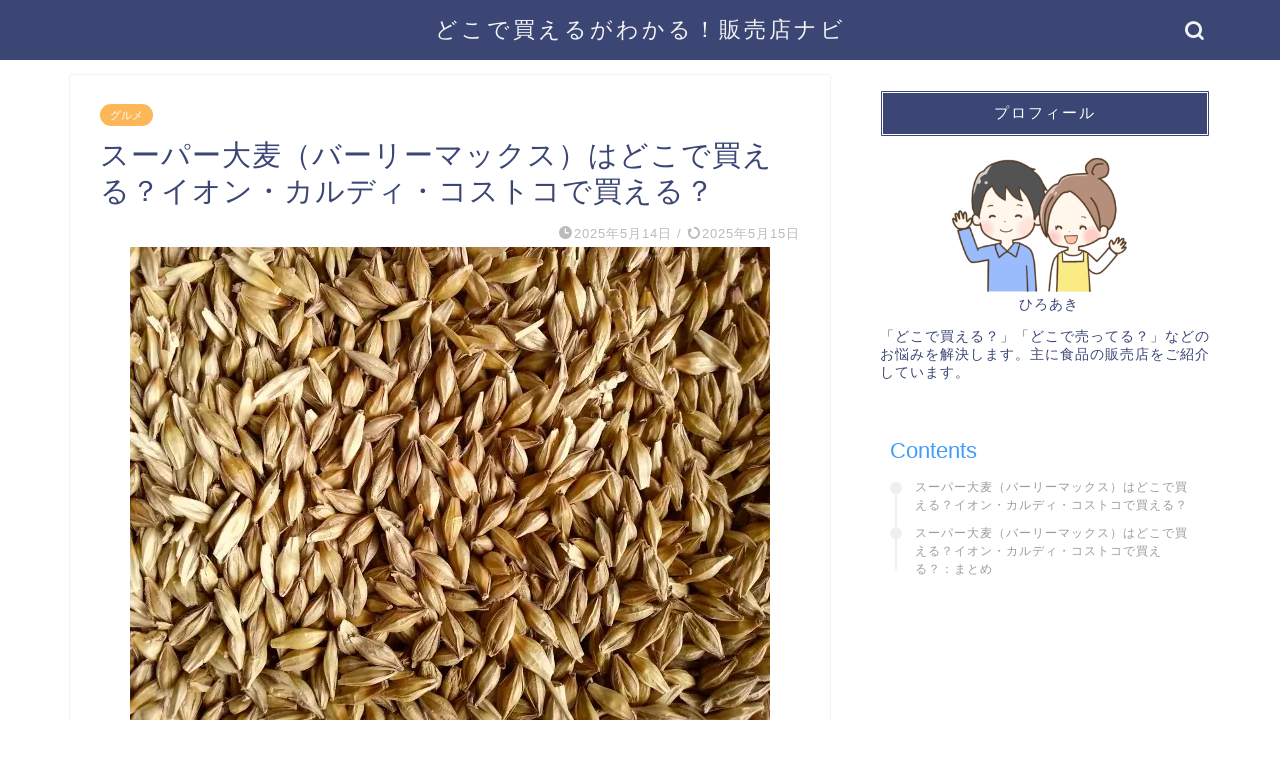

--- FILE ---
content_type: text/html; charset=UTF-8
request_url: https://hiroaki-room.com/store/super-barley
body_size: 36793
content:
<!DOCTYPE html>
<html lang="ja">
<head prefix="og: http://ogp.me/ns# fb: http://ogp.me/ns/fb# article: http://ogp.me/ns/article#">
<meta charset="utf-8">
<meta http-equiv="X-UA-Compatible" content="IE=edge">
<meta name="viewport" content="width=device-width, initial-scale=1">
<!-- ここからOGP -->
<meta property="og:type" content="blog">
			<meta property="og:title" content="スーパー大麦（バーリーマックス）はどこで買える？イオン・カルディ・コストコで買える？｜どこで買えるがわかる！販売店ナビ">
		<meta property="og:url" content="https://hiroaki-room.com/store/super-barley">
			<meta property="og:description" content="「スーパー大麦（バーリーマックス）」が「どこで買えるか（販売店）」を紹介します。イオン・カルディ・コストコ・成城石井・セブンイレブンで買えるかがわかります。">
						<meta property="og:image" content="https://hiroaki-room.com/store/wp-content/uploads/2024/07/super-barley-1.webp">
	<meta property="og:site_name" content="どこで買えるがわかる！販売店ナビ">
<meta property="fb:admins" content="">
<meta name="twitter:card" content="summary_large_image">
<!-- ここまでOGP --> 

<meta name="description" content="「スーパー大麦（バーリーマックス）」が「どこで買えるか（販売店）」を紹介します。イオン・カルディ・コストコ・成城石井・セブンイレブンで買えるかがわかります。">
<meta name="keywords" content="スーパー大麦, どこで買える">
<link rel="canonical" href="https://hiroaki-room.com/store/super-barley">
<title>スーパー大麦（バーリーマックス）はどこで買える？イオン・カルディ・コストコで買える？｜どこで買えるがわかる！販売店ナビ</title>
<link data-rocket-preload as="style" href="https://fonts.googleapis.com/css?family=Montserrat%7CQuicksand&#038;display=swap" rel="preload">
<link href="https://fonts.googleapis.com/css?family=Montserrat%7CQuicksand&#038;display=swap" media="print" onload="this.media=&#039;all&#039;" rel="stylesheet">
<style id="wpr-usedcss">img:is([sizes=auto i],[sizes^="auto," i]){contain-intrinsic-size:3000px 1500px}img.emoji{display:inline!important;border:none!important;box-shadow:none!important;height:1em!important;width:1em!important;margin:0 .07em!important;vertical-align:-.1em!important;background:0 0!important;padding:0!important}:where(.wp-block-button__link){border-radius:9999px;box-shadow:none;padding:calc(.667em + 2px) calc(1.333em + 2px);text-decoration:none}:root :where(.wp-block-button .wp-block-button__link.is-style-outline),:root :where(.wp-block-button.is-style-outline>.wp-block-button__link){border:2px solid;padding:.667em 1.333em}:root :where(.wp-block-button .wp-block-button__link.is-style-outline:not(.has-text-color)),:root :where(.wp-block-button.is-style-outline>.wp-block-button__link:not(.has-text-color)){color:currentColor}:root :where(.wp-block-button .wp-block-button__link.is-style-outline:not(.has-background)),:root :where(.wp-block-button.is-style-outline>.wp-block-button__link:not(.has-background)){background-color:initial;background-image:none}:where(.wp-block-calendar table:not(.has-background) th){background:#ddd}:where(.wp-block-columns){margin-bottom:1.75em}:where(.wp-block-columns.has-background){padding:1.25em 2.375em}:where(.wp-block-post-comments input[type=submit]){border:none}:where(.wp-block-cover-image:not(.has-text-color)),:where(.wp-block-cover:not(.has-text-color)){color:#fff}:where(.wp-block-cover-image.is-light:not(.has-text-color)),:where(.wp-block-cover.is-light:not(.has-text-color)){color:#000}:root :where(.wp-block-cover h1:not(.has-text-color)),:root :where(.wp-block-cover h2:not(.has-text-color)),:root :where(.wp-block-cover h3:not(.has-text-color)),:root :where(.wp-block-cover h4:not(.has-text-color)),:root :where(.wp-block-cover h5:not(.has-text-color)),:root :where(.wp-block-cover h6:not(.has-text-color)),:root :where(.wp-block-cover p:not(.has-text-color)){color:inherit}:where(.wp-block-file){margin-bottom:1.5em}:where(.wp-block-file__button){border-radius:2em;display:inline-block;padding:.5em 1em}:where(.wp-block-file__button):is(a):active,:where(.wp-block-file__button):is(a):focus,:where(.wp-block-file__button):is(a):hover,:where(.wp-block-file__button):is(a):visited{box-shadow:none;color:#fff;opacity:.85;text-decoration:none}:where(.wp-block-group.wp-block-group-is-layout-constrained){position:relative}:root :where(.wp-block-image.is-style-rounded img,.wp-block-image .is-style-rounded img){border-radius:9999px}:where(.wp-block-latest-comments:not([style*=line-height] .wp-block-latest-comments__comment)){line-height:1.1}:where(.wp-block-latest-comments:not([style*=line-height] .wp-block-latest-comments__comment-excerpt p)){line-height:1.8}:root :where(.wp-block-latest-posts.is-grid){padding:0}:root :where(.wp-block-latest-posts.wp-block-latest-posts__list){padding-left:0}ol,ul{box-sizing:border-box}:root :where(.wp-block-list.has-background){padding:1.25em 2.375em}:where(.wp-block-navigation.has-background .wp-block-navigation-item a:not(.wp-element-button)),:where(.wp-block-navigation.has-background .wp-block-navigation-submenu a:not(.wp-element-button)){padding:.5em 1em}:where(.wp-block-navigation .wp-block-navigation__submenu-container .wp-block-navigation-item a:not(.wp-element-button)),:where(.wp-block-navigation .wp-block-navigation__submenu-container .wp-block-navigation-submenu a:not(.wp-element-button)),:where(.wp-block-navigation .wp-block-navigation__submenu-container .wp-block-navigation-submenu button.wp-block-navigation-item__content),:where(.wp-block-navigation .wp-block-navigation__submenu-container .wp-block-pages-list__item button.wp-block-navigation-item__content){padding:.5em 1em}:root :where(p.has-background){padding:1.25em 2.375em}:where(p.has-text-color:not(.has-link-color)) a{color:inherit}:where(.wp-block-post-comments-form) input:not([type=submit]),:where(.wp-block-post-comments-form) textarea{border:1px solid #949494;font-family:inherit;font-size:1em}:where(.wp-block-post-comments-form) input:where(:not([type=submit]):not([type=checkbox])),:where(.wp-block-post-comments-form) textarea{padding:calc(.667em + 2px)}:where(.wp-block-post-excerpt){box-sizing:border-box;margin-bottom:var(--wp--style--block-gap);margin-top:var(--wp--style--block-gap)}:where(.wp-block-preformatted.has-background){padding:1.25em 2.375em}:where(.wp-block-search__button){border:1px solid #ccc;padding:6px 10px}:where(.wp-block-search__input){font-family:inherit;font-size:inherit;font-style:inherit;font-weight:inherit;letter-spacing:inherit;line-height:inherit;text-transform:inherit}:where(.wp-block-search__button-inside .wp-block-search__inside-wrapper){border:1px solid #949494;box-sizing:border-box;padding:4px}:where(.wp-block-search__button-inside .wp-block-search__inside-wrapper) .wp-block-search__input{border:none;border-radius:0;padding:0 4px}:where(.wp-block-search__button-inside .wp-block-search__inside-wrapper) .wp-block-search__input:focus{outline:0}:where(.wp-block-search__button-inside .wp-block-search__inside-wrapper) :where(.wp-block-search__button){padding:4px 8px}:root :where(.wp-block-separator.is-style-dots){height:auto;line-height:1;text-align:center}:root :where(.wp-block-separator.is-style-dots):before{color:currentColor;content:"···";font-family:serif;font-size:1.5em;letter-spacing:2em;padding-left:2em}:root :where(.wp-block-site-logo.is-style-rounded){border-radius:9999px}:where(.wp-block-social-links:not(.is-style-logos-only)) .wp-social-link{background-color:#f0f0f0;color:#444}:where(.wp-block-social-links:not(.is-style-logos-only)) .wp-social-link-amazon{background-color:#f90;color:#fff}:where(.wp-block-social-links:not(.is-style-logos-only)) .wp-social-link-bandcamp{background-color:#1ea0c3;color:#fff}:where(.wp-block-social-links:not(.is-style-logos-only)) .wp-social-link-behance{background-color:#0757fe;color:#fff}:where(.wp-block-social-links:not(.is-style-logos-only)) .wp-social-link-bluesky{background-color:#0a7aff;color:#fff}:where(.wp-block-social-links:not(.is-style-logos-only)) .wp-social-link-codepen{background-color:#1e1f26;color:#fff}:where(.wp-block-social-links:not(.is-style-logos-only)) .wp-social-link-deviantart{background-color:#02e49b;color:#fff}:where(.wp-block-social-links:not(.is-style-logos-only)) .wp-social-link-discord{background-color:#5865f2;color:#fff}:where(.wp-block-social-links:not(.is-style-logos-only)) .wp-social-link-dribbble{background-color:#e94c89;color:#fff}:where(.wp-block-social-links:not(.is-style-logos-only)) .wp-social-link-dropbox{background-color:#4280ff;color:#fff}:where(.wp-block-social-links:not(.is-style-logos-only)) .wp-social-link-etsy{background-color:#f45800;color:#fff}:where(.wp-block-social-links:not(.is-style-logos-only)) .wp-social-link-facebook{background-color:#0866ff;color:#fff}:where(.wp-block-social-links:not(.is-style-logos-only)) .wp-social-link-fivehundredpx{background-color:#000;color:#fff}:where(.wp-block-social-links:not(.is-style-logos-only)) .wp-social-link-flickr{background-color:#0461dd;color:#fff}:where(.wp-block-social-links:not(.is-style-logos-only)) .wp-social-link-foursquare{background-color:#e65678;color:#fff}:where(.wp-block-social-links:not(.is-style-logos-only)) .wp-social-link-github{background-color:#24292d;color:#fff}:where(.wp-block-social-links:not(.is-style-logos-only)) .wp-social-link-goodreads{background-color:#eceadd;color:#382110}:where(.wp-block-social-links:not(.is-style-logos-only)) .wp-social-link-google{background-color:#ea4434;color:#fff}:where(.wp-block-social-links:not(.is-style-logos-only)) .wp-social-link-gravatar{background-color:#1d4fc4;color:#fff}:where(.wp-block-social-links:not(.is-style-logos-only)) .wp-social-link-instagram{background-color:#f00075;color:#fff}:where(.wp-block-social-links:not(.is-style-logos-only)) .wp-social-link-lastfm{background-color:#e21b24;color:#fff}:where(.wp-block-social-links:not(.is-style-logos-only)) .wp-social-link-linkedin{background-color:#0d66c2;color:#fff}:where(.wp-block-social-links:not(.is-style-logos-only)) .wp-social-link-mastodon{background-color:#3288d4;color:#fff}:where(.wp-block-social-links:not(.is-style-logos-only)) .wp-social-link-medium{background-color:#000;color:#fff}:where(.wp-block-social-links:not(.is-style-logos-only)) .wp-social-link-meetup{background-color:#f6405f;color:#fff}:where(.wp-block-social-links:not(.is-style-logos-only)) .wp-social-link-patreon{background-color:#000;color:#fff}:where(.wp-block-social-links:not(.is-style-logos-only)) .wp-social-link-pinterest{background-color:#e60122;color:#fff}:where(.wp-block-social-links:not(.is-style-logos-only)) .wp-social-link-pocket{background-color:#ef4155;color:#fff}:where(.wp-block-social-links:not(.is-style-logos-only)) .wp-social-link-reddit{background-color:#ff4500;color:#fff}:where(.wp-block-social-links:not(.is-style-logos-only)) .wp-social-link-skype{background-color:#0478d7;color:#fff}:where(.wp-block-social-links:not(.is-style-logos-only)) .wp-social-link-snapchat{background-color:#fefc00;color:#fff;stroke:#000}:where(.wp-block-social-links:not(.is-style-logos-only)) .wp-social-link-soundcloud{background-color:#ff5600;color:#fff}:where(.wp-block-social-links:not(.is-style-logos-only)) .wp-social-link-spotify{background-color:#1bd760;color:#fff}:where(.wp-block-social-links:not(.is-style-logos-only)) .wp-social-link-telegram{background-color:#2aabee;color:#fff}:where(.wp-block-social-links:not(.is-style-logos-only)) .wp-social-link-threads{background-color:#000;color:#fff}:where(.wp-block-social-links:not(.is-style-logos-only)) .wp-social-link-tiktok{background-color:#000;color:#fff}:where(.wp-block-social-links:not(.is-style-logos-only)) .wp-social-link-tumblr{background-color:#011835;color:#fff}:where(.wp-block-social-links:not(.is-style-logos-only)) .wp-social-link-twitch{background-color:#6440a4;color:#fff}:where(.wp-block-social-links:not(.is-style-logos-only)) .wp-social-link-twitter{background-color:#1da1f2;color:#fff}:where(.wp-block-social-links:not(.is-style-logos-only)) .wp-social-link-vimeo{background-color:#1eb7ea;color:#fff}:where(.wp-block-social-links:not(.is-style-logos-only)) .wp-social-link-vk{background-color:#4680c2;color:#fff}:where(.wp-block-social-links:not(.is-style-logos-only)) .wp-social-link-wordpress{background-color:#3499cd;color:#fff}:where(.wp-block-social-links:not(.is-style-logos-only)) .wp-social-link-whatsapp{background-color:#25d366;color:#fff}:where(.wp-block-social-links:not(.is-style-logos-only)) .wp-social-link-x{background-color:#000;color:#fff}:where(.wp-block-social-links:not(.is-style-logos-only)) .wp-social-link-yelp{background-color:#d32422;color:#fff}:where(.wp-block-social-links:not(.is-style-logos-only)) .wp-social-link-youtube{background-color:red;color:#fff}:where(.wp-block-social-links.is-style-logos-only) .wp-social-link{background:0 0}:where(.wp-block-social-links.is-style-logos-only) .wp-social-link svg{height:1.25em;width:1.25em}:where(.wp-block-social-links.is-style-logos-only) .wp-social-link-amazon{color:#f90}:where(.wp-block-social-links.is-style-logos-only) .wp-social-link-bandcamp{color:#1ea0c3}:where(.wp-block-social-links.is-style-logos-only) .wp-social-link-behance{color:#0757fe}:where(.wp-block-social-links.is-style-logos-only) .wp-social-link-bluesky{color:#0a7aff}:where(.wp-block-social-links.is-style-logos-only) .wp-social-link-codepen{color:#1e1f26}:where(.wp-block-social-links.is-style-logos-only) .wp-social-link-deviantart{color:#02e49b}:where(.wp-block-social-links.is-style-logos-only) .wp-social-link-discord{color:#5865f2}:where(.wp-block-social-links.is-style-logos-only) .wp-social-link-dribbble{color:#e94c89}:where(.wp-block-social-links.is-style-logos-only) .wp-social-link-dropbox{color:#4280ff}:where(.wp-block-social-links.is-style-logos-only) .wp-social-link-etsy{color:#f45800}:where(.wp-block-social-links.is-style-logos-only) .wp-social-link-facebook{color:#0866ff}:where(.wp-block-social-links.is-style-logos-only) .wp-social-link-fivehundredpx{color:#000}:where(.wp-block-social-links.is-style-logos-only) .wp-social-link-flickr{color:#0461dd}:where(.wp-block-social-links.is-style-logos-only) .wp-social-link-foursquare{color:#e65678}:where(.wp-block-social-links.is-style-logos-only) .wp-social-link-github{color:#24292d}:where(.wp-block-social-links.is-style-logos-only) .wp-social-link-goodreads{color:#382110}:where(.wp-block-social-links.is-style-logos-only) .wp-social-link-google{color:#ea4434}:where(.wp-block-social-links.is-style-logos-only) .wp-social-link-gravatar{color:#1d4fc4}:where(.wp-block-social-links.is-style-logos-only) .wp-social-link-instagram{color:#f00075}:where(.wp-block-social-links.is-style-logos-only) .wp-social-link-lastfm{color:#e21b24}:where(.wp-block-social-links.is-style-logos-only) .wp-social-link-linkedin{color:#0d66c2}:where(.wp-block-social-links.is-style-logos-only) .wp-social-link-mastodon{color:#3288d4}:where(.wp-block-social-links.is-style-logos-only) .wp-social-link-medium{color:#000}:where(.wp-block-social-links.is-style-logos-only) .wp-social-link-meetup{color:#f6405f}:where(.wp-block-social-links.is-style-logos-only) .wp-social-link-patreon{color:#000}:where(.wp-block-social-links.is-style-logos-only) .wp-social-link-pinterest{color:#e60122}:where(.wp-block-social-links.is-style-logos-only) .wp-social-link-pocket{color:#ef4155}:where(.wp-block-social-links.is-style-logos-only) .wp-social-link-reddit{color:#ff4500}:where(.wp-block-social-links.is-style-logos-only) .wp-social-link-skype{color:#0478d7}:where(.wp-block-social-links.is-style-logos-only) .wp-social-link-snapchat{color:#fff;stroke:#000}:where(.wp-block-social-links.is-style-logos-only) .wp-social-link-soundcloud{color:#ff5600}:where(.wp-block-social-links.is-style-logos-only) .wp-social-link-spotify{color:#1bd760}:where(.wp-block-social-links.is-style-logos-only) .wp-social-link-telegram{color:#2aabee}:where(.wp-block-social-links.is-style-logos-only) .wp-social-link-threads{color:#000}:where(.wp-block-social-links.is-style-logos-only) .wp-social-link-tiktok{color:#000}:where(.wp-block-social-links.is-style-logos-only) .wp-social-link-tumblr{color:#011835}:where(.wp-block-social-links.is-style-logos-only) .wp-social-link-twitch{color:#6440a4}:where(.wp-block-social-links.is-style-logos-only) .wp-social-link-twitter{color:#1da1f2}:where(.wp-block-social-links.is-style-logos-only) .wp-social-link-vimeo{color:#1eb7ea}:where(.wp-block-social-links.is-style-logos-only) .wp-social-link-vk{color:#4680c2}:where(.wp-block-social-links.is-style-logos-only) .wp-social-link-whatsapp{color:#25d366}:where(.wp-block-social-links.is-style-logos-only) .wp-social-link-wordpress{color:#3499cd}:where(.wp-block-social-links.is-style-logos-only) .wp-social-link-x{color:#000}:where(.wp-block-social-links.is-style-logos-only) .wp-social-link-yelp{color:#d32422}:where(.wp-block-social-links.is-style-logos-only) .wp-social-link-youtube{color:red}:root :where(.wp-block-social-links .wp-social-link a){padding:.25em}:root :where(.wp-block-social-links.is-style-logos-only .wp-social-link a){padding:0}:root :where(.wp-block-social-links.is-style-pill-shape .wp-social-link a){padding-left:.6666666667em;padding-right:.6666666667em}:root :where(.wp-block-tag-cloud.is-style-outline){display:flex;flex-wrap:wrap;gap:1ch}:root :where(.wp-block-tag-cloud.is-style-outline a){border:1px solid;font-size:unset!important;margin-right:0;padding:1ch 2ch;text-decoration:none!important}:root :where(.wp-block-table-of-contents){box-sizing:border-box}:where(.wp-block-term-description){box-sizing:border-box;margin-bottom:var(--wp--style--block-gap);margin-top:var(--wp--style--block-gap)}:where(pre.wp-block-verse){font-family:inherit}.entry-content{counter-reset:footnotes}:root{--wp--preset--font-size--normal:16px;--wp--preset--font-size--huge:42px}.aligncenter{clear:both}html :where(.has-border-color){border-style:solid}html :where([style*=border-top-color]){border-top-style:solid}html :where([style*=border-right-color]){border-right-style:solid}html :where([style*=border-bottom-color]){border-bottom-style:solid}html :where([style*=border-left-color]){border-left-style:solid}html :where([style*=border-width]){border-style:solid}html :where([style*=border-top-width]){border-top-style:solid}html :where([style*=border-right-width]){border-right-style:solid}html :where([style*=border-bottom-width]){border-bottom-style:solid}html :where([style*=border-left-width]){border-left-style:solid}html :where(img[class*=wp-image-]){height:auto;max-width:100%}:where(figure){margin:0 0 1em}html :where(.is-position-sticky){--wp-admin--admin-bar--position-offset:var(--wp-admin--admin-bar--height,0px)}@media screen and (max-width:600px){html :where(.is-position-sticky){--wp-admin--admin-bar--position-offset:0px}}:root{--fa-font-solid:normal 900 1em/1 "Font Awesome 6 Solid";--fa-font-regular:normal 400 1em/1 "Font Awesome 6 Regular";--fa-font-light:normal 300 1em/1 "Font Awesome 6 Light";--fa-font-thin:normal 100 1em/1 "Font Awesome 6 Thin";--fa-font-duotone:normal 900 1em/1 "Font Awesome 6 Duotone";--fa-font-sharp-solid:normal 900 1em/1 "Font Awesome 6 Sharp";--fa-font-brands:normal 400 1em/1 "Font Awesome 6 Brands"}:root{--wp--preset--aspect-ratio--square:1;--wp--preset--aspect-ratio--4-3:4/3;--wp--preset--aspect-ratio--3-4:3/4;--wp--preset--aspect-ratio--3-2:3/2;--wp--preset--aspect-ratio--2-3:2/3;--wp--preset--aspect-ratio--16-9:16/9;--wp--preset--aspect-ratio--9-16:9/16;--wp--preset--color--black:#000000;--wp--preset--color--cyan-bluish-gray:#abb8c3;--wp--preset--color--white:#ffffff;--wp--preset--color--pale-pink:#f78da7;--wp--preset--color--vivid-red:#cf2e2e;--wp--preset--color--luminous-vivid-orange:#ff6900;--wp--preset--color--luminous-vivid-amber:#fcb900;--wp--preset--color--light-green-cyan:#7bdcb5;--wp--preset--color--vivid-green-cyan:#00d084;--wp--preset--color--pale-cyan-blue:#8ed1fc;--wp--preset--color--vivid-cyan-blue:#0693e3;--wp--preset--color--vivid-purple:#9b51e0;--wp--preset--gradient--vivid-cyan-blue-to-vivid-purple:linear-gradient(135deg,rgba(6, 147, 227, 1) 0%,rgb(155, 81, 224) 100%);--wp--preset--gradient--light-green-cyan-to-vivid-green-cyan:linear-gradient(135deg,rgb(122, 220, 180) 0%,rgb(0, 208, 130) 100%);--wp--preset--gradient--luminous-vivid-amber-to-luminous-vivid-orange:linear-gradient(135deg,rgba(252, 185, 0, 1) 0%,rgba(255, 105, 0, 1) 100%);--wp--preset--gradient--luminous-vivid-orange-to-vivid-red:linear-gradient(135deg,rgba(255, 105, 0, 1) 0%,rgb(207, 46, 46) 100%);--wp--preset--gradient--very-light-gray-to-cyan-bluish-gray:linear-gradient(135deg,rgb(238, 238, 238) 0%,rgb(169, 184, 195) 100%);--wp--preset--gradient--cool-to-warm-spectrum:linear-gradient(135deg,rgb(74, 234, 220) 0%,rgb(151, 120, 209) 20%,rgb(207, 42, 186) 40%,rgb(238, 44, 130) 60%,rgb(251, 105, 98) 80%,rgb(254, 248, 76) 100%);--wp--preset--gradient--blush-light-purple:linear-gradient(135deg,rgb(255, 206, 236) 0%,rgb(152, 150, 240) 100%);--wp--preset--gradient--blush-bordeaux:linear-gradient(135deg,rgb(254, 205, 165) 0%,rgb(254, 45, 45) 50%,rgb(107, 0, 62) 100%);--wp--preset--gradient--luminous-dusk:linear-gradient(135deg,rgb(255, 203, 112) 0%,rgb(199, 81, 192) 50%,rgb(65, 88, 208) 100%);--wp--preset--gradient--pale-ocean:linear-gradient(135deg,rgb(255, 245, 203) 0%,rgb(182, 227, 212) 50%,rgb(51, 167, 181) 100%);--wp--preset--gradient--electric-grass:linear-gradient(135deg,rgb(202, 248, 128) 0%,rgb(113, 206, 126) 100%);--wp--preset--gradient--midnight:linear-gradient(135deg,rgb(2, 3, 129) 0%,rgb(40, 116, 252) 100%);--wp--preset--font-size--small:13px;--wp--preset--font-size--medium:20px;--wp--preset--font-size--large:36px;--wp--preset--font-size--x-large:42px;--wp--preset--spacing--20:0.44rem;--wp--preset--spacing--30:0.67rem;--wp--preset--spacing--40:1rem;--wp--preset--spacing--50:1.5rem;--wp--preset--spacing--60:2.25rem;--wp--preset--spacing--70:3.38rem;--wp--preset--spacing--80:5.06rem;--wp--preset--shadow--natural:6px 6px 9px rgba(0, 0, 0, .2);--wp--preset--shadow--deep:12px 12px 50px rgba(0, 0, 0, .4);--wp--preset--shadow--sharp:6px 6px 0px rgba(0, 0, 0, .2);--wp--preset--shadow--outlined:6px 6px 0px -3px rgba(255, 255, 255, 1),6px 6px rgba(0, 0, 0, 1);--wp--preset--shadow--crisp:6px 6px 0px rgba(0, 0, 0, 1)}:where(.is-layout-flex){gap:.5em}:where(.is-layout-grid){gap:.5em}:where(.wp-block-post-template.is-layout-flex){gap:1.25em}:where(.wp-block-post-template.is-layout-grid){gap:1.25em}:where(.wp-block-columns.is-layout-flex){gap:2em}:where(.wp-block-columns.is-layout-grid){gap:2em}:root :where(.wp-block-pullquote){font-size:1.5em;line-height:1.6}.fa,.fas{-moz-osx-font-smoothing:grayscale;-webkit-font-smoothing:antialiased;display:inline-block;font-style:normal;font-variant:normal;text-rendering:auto;line-height:1}.fa,.fas{font-family:"Font Awesome 5 Free"}.fa,.fas{font-weight:900}a,article,body,div,dl,dt,h1,h2,h3,h4,html,img,ol,span,table,td,th,tr{margin:0;padding:0;border:0;font-size:100%;vertical-align:baseline;box-sizing:border-box;-webkit-tap-highlight-color:transparent}i{font-style:normal!important}ol,ul{list-style:none;list-style-type:none;margin:0;padding:0}article,footer,header,section{display:block}h1,h2,h3,h4{font-weight:500}a,a:link,a:visited{text-decoration:none;color:#524e4d}a{transition:color .4s ease,background .4s ease,transform .4s ease,opacity .4s ease,border .4s ease,padding .4s ease,left .4s ease,box-shadow .4s ease}a:hover{color:#0094c8}input[type=button],input[type=search],input[type=search]:hover,input[type=submit],input[type=text],text,textarea{-webkit-appearance:none}input::-webkit-input-placeholder{color:#ccc}input:focus{outline:0}@media (max-width:767px){strong{font-weight:700}}@media (min-width:768px){strong{font-weight:600}}body,footer,header,html{margin:0;padding:0;-moz-text-size-adjust:none;-webkit-text-size-adjust:100%;text-size-adjust:100%;box-sizing:border-box;word-wrap:break-word;letter-spacing:1px}.clearfix{clear:both}.right{text-align:right}.tn_sns_off{display:none!important}#wrapper{width:100%;margin:0 auto;background:#fff;overflow:hidden}#contents{padding-top:10px;margin:0 auto}#contents::after{clear:both;content:"";display:block}@media (max-width:767px){body{font-weight:400}#wrapper{position:relative}#contents{padding-top:0;margin-top:0}#main-contents{width:calc(100% - 30px);float:left;margin-left:15px;margin-bottom:15px;margin-top:10px}}@media (min-width:768px){body{font-weight:300}#contents{width:100%;margin-top:20px;margin-bottom:10px}}@media (min-width:835px) and (max-width:1199px){#contents{width:100%}}@media (max-width:767px){#sidebar{width:calc(100% - 30px);float:left;margin-left:15px}.page-top-footer{display:none}#page-top{right:20px;bottom:123px;z-index:1!important}}@media (min-width:768px){#main-contents{width:calc(66.6666666667% - 16.6666666667px);float:left;margin-left:10px}#sidebar{width:calc(33.3333333333% - 26.6666666667px);float:left;margin-left:20px;max-width:350.25px!important;backface-visibility:hidden}.page-top-footer{position:absolute;right:15px;top:11px}.page-top-footer a.totop{padding:9px 30px;color:#fff;cursor:pointer;font-size:1.5rem}}@media (min-width:1024px){#main-contents{width:calc(67.5% - 50.25px);float:left;margin-left:30px;margin-bottom:0}#sidebar{width:calc(32.5% - 39.75px);float:left;margin-left:30px;max-width:350.25px!important}.page-top-footer{right:-2px}}#page-top{position:fixed;display:none;backface-visibility:hidden}#page-top a{color:#fff;text-decoration:none;display:block;cursor:pointer;text-align:center;border-radius:30px}#page-top a .jin-ifont-arrowtop:before{transition:color .4s ease,background .4s ease,transform .4s ease,opacity .4s ease,border .4s ease,padding .4s ease,left .4s ease,box-shadow .4s ease}@keyframes down-fade-animation{0%{transform:translateY(-60px);opacity:0}100%{transform:translateY(0);opacity:1}}@keyframes up-fade-animation{0%{transform:translateY(10px);opacity:0}100%{transform:translateY(0);opacity:1}}@keyframes fade-animation{0%{opacity:0}100%{opacity:1}}@keyframes pickup-animate{0%{opacity:0}100%{opacity:1}}@media (max-width:767px){#page-top a{width:42px;height:42px;padding:5px;font-size:1.15rem}#page-top a .jin-ifont-arrowtop:before{padding-right:0}.header-box.animate{animation-name:down-fade-animation;animation-duration:.6s}.headsearch.animate .search-box:before{animation-name:fade-animation;animation-duration:.6s;animation-delay:.6s;animation-fill-mode:forwards;opacity:0;position:relative;z-index:4}.main-contents.animate{animation-name:pickup-animate;animation-duration:.6s;animation-delay:.6s;animation-fill-mode:forwards;opacity:0;z-index:4}.swiper-pagination-bullet{width:6px!important;height:6px!important}}@media (min-width:768px){#page-top{right:22px;bottom:22px;z-index:9999}#page-top a{width:45px;height:45px;padding:8px;font-size:1.2rem}.header-box.animate{animation-name:down-fade-animation;animation-duration:.6s}.header.animate{animation-name:up-fade-animation;animation-duration:.6s;animation-delay:.6s;animation-fill-mode:forwards;opacity:0;position:relative;z-index:4}.main-contents.animate,.sideber.animate{animation-name:up-fade-animation;animation-duration:.8s;animation-delay:.8s;animation-fill-mode:forwards;opacity:0}.swiper-pagination-bullet{width:6px!important;height:6px!important}}.swiper-button-next,.swiper-button-prev{top:32%!important;color:#ccc!important;background-size:13px 22px!important;filter:grayscale(0)}.swiper-button-next{right:5px!important;background-image:none!important}.swiper-button-prev{left:5px!important;background-image:none!important}.swiper-button-next:after,.swiper-button-prev:after{position:absolute;font-family:jin-icons;font-size:22px;top:0;color:#fff;text-shadow:0 0 2px #aaa;transition:color .4s ease,background .4s ease,transform .4s ease,opacity .4s ease,border .4s ease,padding .4s ease,left .4s ease,box-shadow .4s ease}.swiper-button-next:after{content:"\e904";right:0}.swiper-button-prev:after{content:"\e933";left:0}.swiper-button-prev:hover:after{transform:translateX(-3px)}.swiper-button-next:hover:after{transform:translateX(3px)}#header-box{width:100%;padding:0}#header{margin:0 auto;padding:0;display:flex;justify-content:space-between}@media (max-width:767px){#header-box{position:relative;z-index:2;min-height:46px;padding:10px 0;padding-bottom:0;transition:.6s;overflow:hidden}#header{margin-bottom:10px}#header #site-info{max-width:75%;text-align:center;font-weight:700;margin-top:1px;letter-spacing:1px;margin:0 auto}}@media (min-width:768px){#header-box{min-height:60px}#header{width:100%;padding:0 20px}}#header #site-info{font-feature-settings:"palt"}@media (min-width:768px){#header #site-info{letter-spacing:3px;color:#fff;font-weight:400;font-size:.85rem;margin-right:auto;min-width:100px;max-width:140px}#header #site-info .tn-logo-size{overflow:hidden}}#header #site-info img{height:auto}#headmenu .headsearch{width:30px;margin-right:5px;margin-top:17px}#headmenu .headsearch .search-box{display:block;position:relative}#headmenu .headsearch .search-box:hover{color:#f8b500}#headmenu .headsearch .search-box:before,#headmenu .headsearch .search-text{position:absolute;top:1px;right:0;width:20px;cursor:pointer}#headmenu .headsearch .search-box:before{font-family:jin-icons;content:"\e931";top:0;font-size:19px;z-index:4;text-align:center;transition:color .4s ease,background .4s ease,transform .4s ease,opacity .4s ease,border .4s ease,padding .4s ease,left .4s ease,box-shadow .4s ease}#headmenu .headsearch .search-text{top:-7px;right:-3px;opacity:0;z-index:5;transition:all .6s;border-radius:20px;padding:8px 12px;border:none;font-size:14px}#headmenu .headsearch .search-text:focus{outline:0;opacity:1;width:220px;cursor:text}#headmenu .headsearch input[type=submit]{display:none}#headmenu .headsearch input::-webkit-input-placeholder{font-size:13px}#headmenu .headsns{display:flex;margin-top:19px}#headmenu .headsns a{transition:color .4s ease,background .4s ease,transform .4s ease,opacity .4s ease,border .4s ease,padding .4s ease,left .4s ease,box-shadow .4s ease;display:block;color:#fff;margin:0 6px;font-size:15px;overflow:hidden}#headmenu .headsns a:hover{color:#f8b500!important;transform:scale(1.1)}#header.header-type2 #headmenu{position:absolute;right:30px;top:0}@media (max-width:767px){#header #site-info img{margin-bottom:-5px;max-width:100%}#headmenu{display:none}.headsearch{position:absolute;z-index:4}.headsearch .search-box{position:relative}.headsearch .search-box:before,.headsearch .search-text{position:absolute;left:13px;width:20px;cursor:pointer}.headsearch .search-box:before{font-family:jin-icons;content:"\e931";top:12px;font-size:20px;z-index:4;text-align:center;transition:color .4s ease,background .4s ease,transform .4s ease,opacity .4s ease,border .4s ease,padding .4s ease,left .4s ease,box-shadow .4s ease}.headsearch .search-text{top:7px;left:8px;opacity:0;z-index:5;transition:all .6s;border-radius:20px;padding:5px 12px;border:none;font-size:16px}.headsearch .search-text:focus{outline:0;opacity:1;width:260px;cursor:text}.headsearch input[type=submit]{display:none}.headsearch input::-webkit-input-placeholder{font-size:13px}}.sidebar_style4 .widget{margin-bottom:50px;font-weight:400;font-size:.95rem}@media (max-width:767px){.sidebar_style4 .widget{padding:0;padding-bottom:0;padding-top:0;margin-bottom:30px;border-radius:2px}.textwidget{font-size:.95rem}}@media (min-width:768px){#headmenu{display:flex;margin-top:4px;margin-bottom:0;margin-left:10px;backface-visibility:hidden}#header.header-type2{position:relative;display:block;z-index:1}#header.header-type2 #site-info{display:block;text-align:center;max-width:100%}.sidebar_style4 .widget{padding-top:0;padding-left:10px}}@media (min-width:1024px){.sidebar_style4 .widget{padding-left:20px}}.sidebar_style4 .widgettitle{margin-bottom:15px;padding:10px 15px;font-size:.95rem;border:3px double #fff!important;color:#fff;border-radius:2px;text-align:center;font-weight:500}.textwidget img{max-width:100%;height:auto;display:block}.textwidget iframe{width:100%}.search-box input[type=search]{-webkit-appearance:none;border-radius:none}footer{padding:15px 0}footer #footer-box::after{clear:both;content:"";display:block}@media (max-width:767px){#widget-tracking{display:none}footer{padding-top:15px}footer #footer-box{width:100%;text-align:center;font-size:.65rem;font-weight:400}footer .footer-inner{width:calc(100% - 0px);float:left;margin-left:0}}@media (min-width:768px){.textwidget{font-size:.85rem}footer #footer-box{width:100%;margin:0 auto;font-size:.7rem}}footer .footer-inner #law a,footer .footer-inner #privacy a{padding:0 15px;border-right:1px solid #ddd}footer .footer-inner #privacy a{border-left:1px solid #ddd}footer .footer-inner #copyright .jin-ifont-copyright:before{vertical-align:bottom;font-size:.5rem;margin-right:1px}footer .widgettitle{border-bottom:2px solid #2b2b2b;margin-bottom:15px;padding-bottom:13px;font-size:1.1rem;font-weight:500}svg{fill:#2b2b2b;will-change:transform}.toppost-list-box{overflow:hidden;text-align:center}.toppost-list-box .toppost-list-box-inner{width:400%;transition:.6s;text-align:left;overflow:hidden}input[name=switch]{display:none}.tabBtn-mag{display:inline-flex;width:100%;padding:0;list-style-type:none}@media (max-width:767px){footer .footer-inner #law a,footer .footer-inner #privacy a{margin:0 auto}footer .footer-inner #copyright{display:block;clear:both;margin-top:10px}footer .footer-inner #copyright .jin-ifont-copyright:before{line-height:.8rem}#scroll-content{transition:.6s;position:relative;z-index:0}.toppost-list-box{margin-top:10px}.tabBtn-mag{flex-wrap:wrap;margin-bottom:10px}.tabBtn-mag li:nth-child(2n-1){margin-right:4px}}@media (min-width:768px){footer .footer-inner{width:calc(100% - 60px);float:left;margin-left:30px}footer .footer-inner #law a,footer .footer-inner #privacy a{float:left;font-weight:300}footer .footer-inner #copyright{float:right;font-weight:300}footer .footer-inner #copyright .jin-ifont-copyright:before{line-height:1rem}.tabBtn-mag{margin-bottom:30px}.tabBtn-mag li:not(:first-child){margin-left:4px}}.tabBtn-mag li{position:relative;will-change:transform;transition:color .4s ease,background .4s ease,transform .4s ease,opacity .4s ease,border .4s ease,padding .4s ease,left .4s ease,box-shadow .4s ease}.tabBtn-mag li:hover{transform:scale(.95)}.tabBtn-mag label{display:block;padding:10px;text-align:center;background-color:rgba(189,189,189,.17);transition:color .3s ease,background .3s ease,transform .3s ease,opacity .3s ease,border .3s ease,padding .3s ease,left .3s ease,bottom .3s ease,box-shadow .3s ease}@media (max-width:767px){.tabBtn-mag li{width:calc(50% - 2px);margin-bottom:4px}.tabBtn-mag label{font-size:.75rem;font-weight:700;border-radius:2px;min-height:18px}#breadcrumb:after{background-color:rgba(0,0,0,.04)!important}}@media (min-width:768px){.tabBtn-mag li{width:25%}.tabBtn-mag label{font-size:.75rem;font-weight:500;cursor:pointer;min-height:18px}.tabBtn-mag label:after{position:absolute;content:"";bottom:5px;margin-left:-8px;width:0;height:0;opacity:0;border-left:8px solid transparent;border-right:8px solid transparent;transition:color .3s ease,background .3s ease,transform .3s ease,opacity .3s ease,border .3s ease,padding .3s ease,left .3s ease,bottom .3s ease,box-shadow .3s ease}}.tabBtn-mag li:nth-child(5),.tabBtn-mag li:nth-child(6),.tabBtn-mag li:nth-child(7),.tabBtn-mag li:nth-child(8){display:none}.writer{display:none}#breadcrumb{width:100%;position:relative}#breadcrumb:after{content:"";position:absolute;top:0;left:0;width:100%;height:100%}#breadcrumb ul{position:relative;z-index:1;letter-spacing:0;margin:0 auto;display:block}@media (max-width:767px){#breadcrumb ul{padding:15px;margin-top:0;font-size:.65rem}#breadcrumb ul li,#breadcrumb ul li a{font-weight:400;color:rgba(0,0,0,.5)!important}}@media (min-width:768px){#breadcrumb:after{opacity:.2}#breadcrumb ul{width:100%;padding:20px 15px;margin-top:15px;font-size:.75rem;font-weight:300}}#breadcrumb ul li{display:inline-block}#breadcrumb ul li,#breadcrumb ul li a{transition:color .3s ease,background .3s ease,transform .3s ease,opacity .3s ease,border .3s ease,padding .3s ease,left .3s ease,bottom .3s ease,box-shadow .3s ease}#breadcrumb ul li a.hover,#breadcrumb ul li a:hover{text-decoration:none;transition:color .3s ease,background .3s ease,transform .3s ease,opacity .3s ease,border .3s ease,padding .3s ease,left .3s ease,bottom .3s ease,box-shadow .3s ease}#breadcrumb .jin-ifont-arrow:before{vertical-align:bottom}@media (max-width:767px){#breadcrumb .space{margin-left:7px;margin-right:7px}#breadcrumb .jin-ifont-arrow:before{font-size:.45rem;line-height:.65rem}.swiper-container{width:92%;padding:0 4%;min-height:175px;margin:0 auto}}@media (min-width:768px){#breadcrumb ul li,#breadcrumb ul li a{font-weight:300;color:rgba(0,0,0,.5)!important}#breadcrumb .space{margin-left:9px;margin-right:11px}#breadcrumb .jin-ifont-arrow:before{line-height:1rem;font-size:.4rem}#breadcrumb .jin-ifont-home:before{font-size:.75rem;margin-right:1px}}#breadcrumb .space-i{margin-right:3px}.page .cps-post-title{margin-bottom:30px}@media (min-width:768px){.swiper-container{width:100%;height:200px}}@media (min-width:1200px){#contents{width:1200px}#header{width:1200px}#header #site-info{letter-spacing:3px;color:#fff;font-weight:400;font-size:.85rem;margin-right:auto;min-width:100px;max-width:250px}footer #footer-box{width:1200px}.tabBtn-mag label{font-size:.85rem}#breadcrumb ul{width:1136px;padding:20px 0}.swiper-container{width:1140px;margin:0 auto}.ad-single .left-rectangle{width:336px;float:left;margin-right:20px}.ad-single .right-rectangle{width:336px;float:right}}.share{width:100%;margin-top:50px}.pagination{padding-left:0}.pagination,.pagination li a{display:flex;flex-wrap:wrap;justify-content:center;align-items:center}.pagination li{position:relative;margin:0 4px}.pagination a{text-decoration:none;background:#fff;font-weight:400;font-size:.85rem;padding:5px 3px;padding-bottom:4px;padding-left:5px;border-radius:20px;line-height:0}@media (max-width:767px){.pagination{margin:20px}.pagination a{min-width:34px;min-height:34px;color:#888!important;padding-top:4px;box-shadow:0 0 1px rgba(0,0,0,.25)}}@media (min-width:768px){.pagination{margin:30px 0}.pagination a{min-width:38px;min-height:37px;color:#aaa!important;box-shadow:0 1px 3px rgba(0,0,0,.18)}.ad-single{display:block}.ad-single .left-rectangle,.ad-single .right-rectangle{text-align:center}}.pagination li:not([class*=current]) a:hover{color:#fff!important;transform:translateY(-3px)}.related-ad-unit-area{width:100%}.sponsor-center,.sponsor-h2-center{color:#888;font-size:.75em;margin-top:30px;margin-bottom:8px;letter-spacing:0}@media (max-width:767px){.sponsor-center,.sponsor-h2-center{margin-top:20px;text-align:center}.ad-single{text-align:center}}.sponsor-center,.sponsor-h2-center{text-align:center}.sponsor-h2-center{margin-top:10px}.adarea-box{margin-bottom:30px}.ad-single-h2{text-align:center;margin-bottom:40px}@media (max-width:767px){.article_style1 .cps-post-box{padding:15px 0}.cps-post .cps-post-header .cps-post-cat a,.cps-post .cps-post-header .cps-post-cat span{padding:3px 10px;font-size:.65rem;font-weight:400}}@media (min-width:768px){.article_style1 .cps-post-box{border-radius:2px;background:#fff;box-shadow:0 0 2px rgba(0,0,0,.18);padding:20px}}@media (min-width:768px) and (max-width:767px){.article_style1 .cps-post-box{border-radius:0;box-shadow:0 0 0 rgba(0,0,0,.25)}}.cps-post .cps-post-thumb{margin-bottom:5px}.cps-post .cps-post-thumb img{display:block;margin:0 auto}.cps-post .cps-post-thumb:not(.jin-thumb-original) img{width:100%;height:auto}.cps-post .cps-post-header{margin-bottom:0}.cps-post .cps-post-header .cps-post-cat{display:inline;font-size:.8rem;margin-right:10px;color:#f8b500;font-weight:400;letter-spacing:0;margin-right:5px;margin-bottom:15px;display:inline-block}.cps-post .cps-post-header .cps-post-cat a,.cps-post .cps-post-header .cps-post-cat span{color:#fff!important;border-radius:15px;line-height:0}.cps-post .cps-post-header .cps-post-title{font-weight:300}@media (max-width:767px){.cps-post .cps-post-header .cps-post-title{font-size:1.45rem;line-height:1.9rem}}@media (min-width:768px){.cps-post .cps-post-header .cps-post-cat a,.cps-post .cps-post-header .cps-post-cat span{padding:5px 10px;font-size:.7rem;font-weight:300}.cps-post .cps-post-header .cps-post-title{font-size:1.5rem;line-height:2rem}}@media (min-width:1024px){.swiper-container{height:210px}.article_style1 .cps-post-box{padding:30px}.cps-post .cps-post-header .cps-post-title{font-size:1.8rem;line-height:2.3rem}}.cps-post .cps-post-header .cps-post-meta{display:block;margin-top:15px}.cps-post .cps-post-header .cps-post-meta .cps-post-date-box{display:block;text-align:right}.cps-post .cps-post-header .cps-post-meta .cps-post-date-box .cps-post-date{font-size:.8rem;color:#bbb;font-weight:300;letter-spacing:1px}.cps-post .cps-post-header .cps-post-meta .cps-post-date-box .cps-post-date .jin-ifont-reload:before,.cps-post .cps-post-header .cps-post-meta .cps-post-date-box .cps-post-date .jin-ifont-watch:before{font-size:.8rem;padding-bottom:4px;margin-right:-4px;vertical-align:bottom}.cps-post-meta .writer{display:none}.timeslash{color:#bbb;font-size:.8rem}.cps-post img{max-width:100%;height:auto}.cps-post-main{position:relative;z-index:0;padding-top:20px}.cps-post-main a{text-decoration:underline;transition:color .3s ease,background .3s ease,transform .3s ease,opacity .3s ease,border .3s ease,padding .3s ease,left .3s ease,bottom .3s ease,box-shadow .3s ease}.cps-post-main a:hover{opacity:.6}.cps-post-main img{max-width:100%;height:auto;margin-bottom:20px}.cps-post-main iframe{max-width:100%}.cps-post-main table{margin-bottom:20px;width:100%;border:1px solid #ccc;border-collapse:collapse;max-width:100%!important;word-break:break-all}.cps-post-main table tr td,.cps-post-main table tr th{padding:8px;border:1px solid #ccc;vertical-align:middle}.cps-post-main table tr th{font-size:.9rem;font-weight:700}.cps-post-main footer{background-color:transparent;padding:0}.cps-post-main .video{max-width:100%;text-align:center;overflow:hidden}.cps-post-main p{padding-bottom:2rem;padding-top:0;margin-top:0;margin-bottom:0;letter-spacing:.05em;line-height:1.8em;font-size:1em}.cps-post-main h2,.cps-post-main h3,.cps-post-main h4{font-weight:400;letter-spacing:0}@media (max-width:767px){.cps-post .cps-post-header .cps-post-meta{margin-top:5px}.cps-post .cps-post-header .cps-post-meta .cps-post-date-box{margin-bottom:2px}.cps-post .cps-post-header .cps-post-meta .cps-post-date-box .cps-post-date{font-weight:400}.cps-post-main .video iframe{width:100%;max-height:200px}.cps-post-main p{font-size:1em;font-weight:400}.cps-post-main h2,.cps-post-main h3,.cps-post-main h4{font-weight:500}}.cps-post-main blockquote{position:relative;margin:0;margin-bottom:1.4em;margin-top:0;padding:2.4em 2.6em 0 3em;font-size:.9em;background:#efefef;border-radius:4px}.cps-post-main blockquote:after{position:absolute;bottom:8px;right:15px;content:"a";opacity:.08;content:"\e924";font-family:jin-icons;font-size:2.4rem;transform:scale(-1,-1);-ms-filter:fliph();filter:fliph()}.cps-post-main blockquote:before{position:absolute;top:8px;left:15px;content:"\e924";font-family:jin-icons;font-size:2.4rem;opacity:.08}.cps-post-main ul:not([class]){padding-left:20px;padding-top:0;margin-top:0;margin-bottom:1.5em}.cps-post-main ul:not([class]) ul{margin-top:.5em;margin-left:0;margin-bottom:1.5em!important;padding-left:4px}.cps-post-main ul:not([class]) ol{margin-left:0;margin-top:.75em;margin-bottom:1.5em!important;padding-left:.65em}.cps-post-main ul:not([class]) ol li::before{position:absolute;content:"";top:2px;left:0;height:20px;width:20px;border-radius:10px;background-color:#000}.cps-post-main ul li{position:relative;display:block;margin-bottom:.35em;padding:0 0 0 25px}.cps-post-main table ul li:before,.cps-post-main ul:not([class]) li:before{display:block;content:"";position:absolute;top:.6em;left:10px;width:6px;height:6px;background-color:#2b2b2b;border-radius:100%}.cps-post-main ol{counter-reset:li;padding-left:20px;margin-top:0;margin-bottom:1.5em}.cps-post-main ol ol{counter-reset:li2;margin-left:0;margin-top:.75em;margin-bottom:1.5em!important;padding-left:.65em}.cps-post-main ol ol li::before{position:absolute;content:"";top:2px;left:0;height:20px;width:20px;border-radius:10px;background-color:#000}.cps-post-main ol ul{margin-top:.5em;margin-left:0;padding-left:4px}.cps-post-main ol>li,.cps-post-main table ol li{position:relative;display:block;padding:0 0 0 25px;margin-bottom:.5em}.cps-post-main ol>li:after,.cps-post-main table ol li:after{counter-increment:li;content:counter(li);position:absolute;width:20px;height:20px;left:0;padding:0;line-height:0;color:#fff;text-align:center;font-size:.65em;letter-spacing:0}@media (min-width:768px){.cps-post .cps-post-header .cps-post-meta .cps-post-date-box{margin-bottom:4px}.cps-post-main ol>li:after,.cps-post-main table ol li:after{top:12px}}@media (max-width:767px){.cps-post-main ol>li:after,.cps-post-main table ol li:after{font-weight:400;top:13px}}.cps-post-main ol>li>ol>li:after{counter-increment:li2;content:counter(li2)}.cps-post-main ol>li:before,.cps-post-main table ol li:before{position:absolute;content:"";left:0;height:20px;width:20px;border-radius:10px;background:#000}@media (min-width:768px){.cps-post-main ol>li:before,.cps-post-main table ol li:before{top:2px}}.cps-post-main div ol,.cps-post-main div ul:not([class]){margin-bottom:0}.cps-post-main div.balloon-box ol,.cps-post-main div.balloon-box ul:not([class]){margin-top:.5em;margin-bottom:0}.cps-post-main div ol li:last-of-type,.cps-post-main div ul li:last-of-type{margin-bottom:0}.cps-post-main .wp-caption{max-width:100%}.cps-post-main .wp-caption-text{display:block;font-size:.75rem;color:#888;margin-top:-18px;line-height:1.2rem;text-align:center;padding-bottom:0!important}.cps-post-main .wp-caption-text a{color:#888!important;text-decoration:none!important}.aligncenter{margin-left:auto;margin-right:auto}.c--labeling-act{display:flex;justify-content:center;margin:0 auto 30px;width:100%;padding:9px}.c--labeling-act .a--labeling-act{font-size:10px;letter-spacing:.1rem}@media (max-width:767px){.cps-post-main ol>li:before,.cps-post-main table ol li:before{top:3px}.cps-post-main .wp-caption{margin-bottom:30px}img.aligncenter{margin-left:auto;margin-right:auto;margin-bottom:20px;display:block}.c--labeling-act .a--labeling-act{letter-spacing:.06rem}}.blog-card-hl-box{position:absolute;border-radius:2px;background:#ccc}@media (min-width:768px){.cps-post-main .wp-caption{margin-bottom:35px}img.aligncenter{display:block;margin-left:auto;margin-right:auto}.blog-card-hl-box{font-size:12px;font-weight:500;padding:5px 10px;top:-14px;left:20px;width:130px}}.blog-card{display:block;position:relative;border:1px solid #aaa;border-radius:4px;margin-top:20px!important;margin-bottom:30px!important;background:rgba(255,255,255,0);word-wrap:break-word;box-sizing:border-box;text-decoration:none!important;transition:color .4s ease,background .4s ease,transform .4s ease,opacity .4s ease,border .4s ease,padding .4s ease,left .4s ease,box-shadow .4s ease}@media (max-width:767px){.blog-card-hl-box{font-weight:700;font-size:11px;padding:4px 8px;top:-12px;left:12px;width:120px}.blog-card{width:100%;padding:12px;margin:10px 0;padding-top:22px!important}}@media (min-width:768px){.blog-card{width:90%;margin:10px auto;padding:20px;padding-top:30px!important}}.blog-card .blog-card-hl{position:relative;color:#fff;letter-spacing:0;line-height:0}.blog-card .blog-card-hl:after{position:absolute;content:"あわせて読みたい";color:#fff;width:100px;top:5px;left:1px;letter-spacing:0}.blog-card .jin-ifont-post{color:#fff;font-size:.7rem}.blog-card:hover{opacity:.8!important}.blog-card:hover .blog-card-thumbnail img{transform:scale(1.1)}.blog-card-box{display:flex}.blog-card-content{flex:2.5;max-width:calc(100% - 182px)}.blog-card-thumbnail{display:block;overflow:hidden}.blog-card-thumbnail img{filter:opacity(1);display:block;padding:0!important;margin:0!important;vertical-align:baseline;width:100%;height:auto;background:#fff;transition:color .4s ease,background .4s ease,transform .4s ease,opacity .4s ease,border .4s ease,padding .4s ease,left .4s ease,box-shadow .4s ease}.blog-card-title{display:block;letter-spacing:1px;color:#524e4d;transition:color .3s ease,background .3s ease,transform .3s ease,opacity .3s ease,border .3s ease,padding .3s ease,left .3s ease,bottom .3s ease,box-shadow .3s ease}@media (max-width:767px){.blog-card .blog-card-hl:after{left:-2px;top:6px}.blog-card-content{max-width:calc(100% - 120px)}.blog-card-thumbnail{margin-right:10px;flex:1.82}.blog-card-title{font-size:.85rem;line-height:1.2rem;font-weight:700}}.blog-card-excerpt{color:#524e4d;display:none}@media (min-width:768px){.blog-card-thumbnail{margin-right:20px;flex:1}.blog-card-title{margin-bottom:15px;font-size:1.1rem;line-height:1.5rem;font-weight:500}.blog-card-excerpt{margin-top:15px;font-size:.75rem;display:block}}.swiper-container2{position:relative}.simple-box6{background:#eee;border-radius:4px}.concept-box2,.concept-box5,.concept-box6{position:relative;border:1px solid #eee;border-radius:4px}@media (max-width:767px){.swiper-container2{width:92%;padding:0 4%;margin:0 auto;min-height:205px}.swiper-container2 .swiper-button-next,.swiper-container2 .swiper-button-prev{top:20%!important}.swiper-container2 .swiper-button-prev{left:-14px!important}.swiper-container2 .swiper-button-next{right:-14px!important}.concept-box2,.concept-box5,.concept-box6{padding-top:30px!important;margin-top:30px!important}}.concept-box2:before,.concept-box5:before,.concept-box6:before{position:absolute;font-weight:700;background:#fff;color:#555;line-height:0;letter-spacing:0}@media (min-width:768px){.swiper-container2{width:100%;min-height:285px}.swiper-container2 .swiper-button-next,.swiper-container2 .swiper-button-prev{top:25%!important}.swiper-container2 .swiper-button-prev{left:5px!important}.swiper-container2 .swiper-button-next{right:5px!important}.concept-box2,.concept-box5,.concept-box6{padding-top:40px!important;margin-top:40px!important}.concept-box2:before,.concept-box5:before,.concept-box6:before{font-size:20px;top:-21px;padding:20px 8px 20px 51px}}@media (max-width:767px){.concept-box2:before,.concept-box5:before,.concept-box6:before{font-size:18px;top:-21px;padding:20px 8px 20px 32px}}.concept-box2:after,.concept-box5:after,.concept-box6:after{position:absolute;background:#aaa;color:#fff;font-family:jin-icons;border:5px solid #fff;text-align:center;width:16px;height:16px;-webkit-font-smoothing:antialiased;-moz-osx-font-smoothing:grayscale}@media (min-width:768px){.concept-box2:after,.concept-box5:after,.concept-box6:after{left:20px;top:-28px;padding-left:12px;padding-right:18px;padding-top:13px;padding-bottom:17px;border-radius:40px;font-size:1.4rem}}.concept-box2:before{content:"注意点"}.concept-box2:after{content:"\e909";line-height:1.1rem}.concept-box5:before{content:"参考"}.concept-box5:after{content:"\e906";line-height:1.3rem}.concept-box6:before{content:"メモ"}.concept-box6:after{content:"\e921";line-height:1.3rem}.concept-box2,.concept-box5,.concept-box6,.simple-box6{padding:20px 25px;padding-bottom:0;box-sizing:border-box}.concept-box2 P,.concept-box5 P,.concept-box6 P,.simple-box6 P{padding-bottom:20px!important}.concept-box2 ol,.concept-box2 ul,.concept-box5 ol,.concept-box5 ul,.concept-box6 ol,.concept-box6 ul,.simple-box6 ol,.simple-box6 ul{padding-top:0;padding-bottom:30px!important;padding-right:20px}@media (max-width:767px){.concept-box2:after,.concept-box5:after,.concept-box6:after{left:12px;top:-23px;padding-left:9px;padding-right:11px;padding-top:8px;padding-bottom:12px;border-radius:28px;font-size:1.15rem}.concept-box2,.concept-box5,.concept-box6,.simple-box6{margin-bottom:30px}.concept-box2 ol,.concept-box2 ul,.concept-box5 ol,.concept-box5 ul,.concept-box6 ol,.concept-box6 ul,.simple-box6 ol,.simple-box6 ul{padding-left:4px!important;padding-right:4px}}.concept-box2 a,.concept-box5 a,.concept-box6 a,.simple-box6 a{position:relative;z-index:2}.simple-box6 ol,.simple-box6 ul{padding-top:10px!important;padding-bottom:30px;padding-right:20px}@media (max-width:767px){.simple-box6 ol,.simple-box6 ul{padding-left:4px!important;padding-right:4px}}.concept-box2 ol,.concept-box2 ul,.concept-box5 ol,.concept-box5 ul,.concept-box6 ol,.concept-box6 ul{padding-top:0;padding-bottom:30px;padding-right:20px}.h2-style05 h2{position:relative;background-color:#2b2b2b;color:#fff;border-bottom:none;border-radius:6px;margin-bottom:30px}@media (max-width:767px){.concept-box2 ol,.concept-box2 ul,.concept-box5 ol,.concept-box5 ul,.concept-box6 ol,.concept-box6 ul{padding-left:4px!important;padding-right:4px}.h2-style05 h2{font-size:1.3rem;line-height:1.7rem;padding:10px 14px;font-weight:700}}@media (min-width:768px){.concept-box2,.concept-box5,.concept-box6,.simple-box6{margin-bottom:40px;width:90%;margin-left:auto;margin-right:auto}.h2-style05 h2{font-size:1.65rem;line-height:2rem;padding:12px 14px}}.h2-style05 h2:before{position:absolute;bottom:-12px;left:45px;z-index:90;margin-left:-15px;border-top:12px solid;border-left:12px solid transparent;border-right:12px solid transparent;border-bottom:0;border-top-color:#2b2b2b;content:""}.h3-style04 h3{position:relative;border-bottom:1px dashed #ddd;border-left:5px solid #2b2b2b}@media (max-width:767px){.h3-style04 h3{font-size:1.2rem;line-height:1.7rem;padding:4px 10px;margin-top:1.4rem;margin-bottom:1rem;font-weight:700}}@media (min-width:768px){.h3-style04 h3{font-size:1.5rem;line-height:2rem;padding:6px 12px;margin-top:2rem;margin-bottom:1.6rem}}.h4-style01 h4{border-left:2px solid #2b2b2b}@media (max-width:767px){.h4-style01 h4{font-size:1.05rem;line-height:1.6rem;padding:2px 8px;margin-top:1rem;margin-bottom:.8rem;font-weight:700}}@media (min-width:768px){.h4-style01 h4{font-size:1.3rem;line-height:1.8rem;padding:2px 12px;margin-top:1rem;margin-bottom:.8rem}}@media (max-width:767px){.jin-h3-icons h3{padding-left:8px!important}.jin-h3-icons h3 .jic:before{padding-right:2px;line-height:1.1rem;vertical-align:bottom;font-size:1.2rem}}@media (min-width:768px){.jin-h3-icons h3{padding-left:10px!important}.jin-h3-icons h3 .jic:before{padding-right:2px;line-height:2rem;vertical-align:bottom;font-size:1.4rem}}@media (max-width:767px){.jin-h3-icons h3 .jin-ifont-check:before{font-size:1.1rem}.jin-h3-icons h3 .jin-ifont-checkcircle:before{padding-right:4px}}@media (min-width:768px){.jin-h3-icons h3 .jin-ifont-check:before{font-size:1.25rem}.jin-h3-icons h3 .jin-ifont-checkcircle:before{padding-right:5px}}@media (max-width:767px){.jin-h3-icons h3 .jin-ifont-clover:before{font-size:1.1rem}}@media (min-width:768px){.jin-h3-icons h3 .jin-ifont-clover:before{font-size:1.25rem}}@media (max-width:767px){.jin-h3-icons h3 .jin-ifont-bookmark:before{font-size:1.1rem}.jin-h3-icons.h3-style04 h3{padding-left:5px!important}.jin-h3-icons.h3-style04 h3 .jic:before{line-height:1.3rem}.jin-h4-icons h4{padding-left:8px!important}}@media (min-width:768px){.jin-h3-icons h3 .jin-ifont-bookmark:before{font-size:1.2rem}.jin-h3-icons.h3-style04 h3{padding-left:6px!important}.jin-h4-icons h4{padding-left:8px!important}}@media (max-width:767px){.jin-h4-icons h4 .jic:before{padding-right:1px;font-size:1rem}}@media (min-width:768px){.jin-h4-icons h4 .jic:before{padding-right:1px;font-size:1.3rem}}@media (max-width:767px){.jin-h4-icons h4 .jin-ifont-check:before{font-size:1rem}.jin-h4-icons h4 .jin-ifont-checkcircle:before{padding-right:3px}}@media (min-width:768px){.jin-h4-icons h4 .jin-ifont-check:before{font-size:1.2rem}.jin-h4-icons h4 .jin-ifont-checkcircle:before{padding-right:5px}}@media (max-width:767px){.jin-h4-icons h4 .jin-ifont-clover:before{font-size:1rem}}@media (min-width:768px){.jin-h4-icons h4 .jin-ifont-clover:before{font-size:1.1rem;line-height:2rem}}.jin-h4-icons.h4-style01 h4{padding-left:10px!important}.jin-photo-title .jin-fusen2{position:relative;display:inline-block;margin:15px 0;color:#fff;background:#3b4675;border-radius:50px;padding:10px 20px;z-index:20}.jin-photo-title .jin-fusen2{border-radius:2px}.jin-photo-title .jin-fusen2:before{position:absolute;content:"";bottom:-9px;margin-left:-15px;border-top:10px solid;border-left:8px solid transparent;border-right:8px solid transparent;border-bottom:0;border-top-color:#3b4675}.jin-photo-title .jin-fusen2:before{left:40px}.jin-photo-title .jin-fusen2{font-size:.95rem;line-height:1.25rem;letter-spacing:0}.jic:before{display:inline-block!important}.balloon-box{position:relative;overflow:hidden;padding-bottom:3px}.balloon-icon{position:absolute;top:0;overflow:hidden;width:80px;height:80px;margin-bottom:0}.balloon-icon.maru{border:2px solid #eee;border-radius:40px}.icon-name{position:absolute;text-align:center;letter-spacing:0;line-height:.7rem!important;color:#777}.balloon-icon img{width:80px;height:auto;margin-bottom:0!important}@media (max-width:767px){.jin-h4-icons h4 .jin-ifont-bookmark:before{font-size:1rem}.jin-h4-icons.h4-style01 h4 .jic:before{line-height:1.1rem}.jic:before{vertical-align:bottom;padding-right:3px;padding-bottom:3px}.balloon-icon{width:60px;height:60px}.icon-name{width:60px;top:62px;font-size:9px}.balloon-icon img{width:60px}}.balloon-content p:last-of-type{padding-bottom:0!important}.balloon-left .balloon-icon{left:0}.balloon-left .icon-name{left:0}.balloon-left .balloon-serif{position:relative;float:left;margin:0 105px 40px;padding:0}.balloon-left .balloon-serif:before{content:"";position:absolute;left:-7px;display:block;width:0;height:0;border-style:solid;border-width:7px 10px 7px 0;z-index:3}@media (max-width:767px){.balloon-left .balloon-serif{margin:0 0 30px 78px}.balloon-left .balloon-serif:before{top:13px}}@media (min-width:768px){.jin-h4-icons h4 .jin-ifont-bookmark:before{font-size:1.1rem;line-height:1.9rem}.icon-name{width:80px;top:85px;font-size:10px}.balloon-left .balloon-serif:before{top:16px}}.balloon-left .balloon-serif:after{content:"";position:absolute;left:-10px;display:block;width:0;height:0;border-style:solid;border-width:8px 10px 8px 0;z-index:2}.balloon-left .balloon-serif .balloon-content{position:relative;line-height:1.5rem;border:2px solid #ccc;background:#fff;border-radius:6px;font-size:.95em;z-index:2}.balloon-box ol li{position:relative;display:block;padding:1px 0 5px 25px;margin-bottom:.15em}.balloon-box ol li:after{counter-increment:li;content:counter(li);position:absolute;left:0;top:1.2em;padding:0;height:20px;width:20px;color:#fff;text-align:center;font-size:.65em;border-radius:11px}.balloon-left.balloon-gray .balloon-serif:after{border-color:transparent #ccc transparent transparent}.balloon-left.balloon-gray .balloon-content{border-color:#ccc}.balloon-left.balloon-bg-none .balloon-serif:before{border-color:transparent #fff transparent transparent}.balloon-left.balloon-bg-none .balloon-content{background:#fff}.jin-ac-box01-title,.jin-ac-box02-title{padding:15px 20px;padding-right:55px;box-shadow:0 2px 6px 0 #dedede;font-weight:700;border-radius:4px;position:relative;font-size:1.1rem;line-height:1.5rem;z-index:1;background:#fff}.jin-ac-box01-title::after,.jin-ac-box02-title::after{position:absolute;content:"\e932";font-family:jin-icons;right:20px;top:17px;transition:all .5s}.jin-ac-box02-title{padding-left:55px}@media (max-width:767px){.balloon-left .balloon-serif:after{top:12px}.balloon-left .balloon-serif .balloon-content{padding:.8rem}.jin-ac-box01-title,.jin-ac-box02-title{font-size:1rem;line-height:1.4rem;padding-right:50px}.jin-ac-box01-title::after,.jin-ac-box02-title::after{right:15px;top:15px}.jin-ac-box02-title{padding-left:50px}.android input.search-text::-webkit-input-placeholder{padding-top:3px}.android input.search-text{margin-top:2px}.android .cps-post-main table ul:not([class]) li:before,.android .cps-post-main ul:not([class]) li:before{top:.5em}.android .cps-post-main ol>li:after,.android .cps-post-main table ol:not([class]) li:after{width:20px;height:20px;left:0;top:11px}.android .cps-post-main ol>li:before,.android .cps-post-main table ol:not([class]) li:before{left:0;height:20px;width:20px;top:0}.android .cps-post-main table{border-collapse:separate!important;border-spacing:0}.android .cps-post-main table td,.android .cps-post-main table th{border-top:none;border-left:none}.android .cps-post-main table td:last-child{border-right:none}.android .cps-post-main table tr:last-child td,.android .cps-post-main table tr:last-child th{border-bottom:none}}.jin-ac-box02-title::before{position:absolute;content:"\e99d";font-family:jin-icons;left:20px;top:14px;font-size:1.25em;color:#4f5ed2}.jin-ac-box02-title::after{color:#4f5ed2}.jin-ac-box01-title.open::after,.jin-ac-box02-title.open::after{transition:all .5s;transform:rotate(180deg) translateY(3px)}body#nofont-style{font-family:"ヒラギノ角ゴ ProN W3",'Hiragino Sans',"ヒラギノ角ゴ ProN W3",'Hiragino Kaku Gothic ProN',"メイリオ",Meiryo,sans-serif}body#nofont-style .ef{font-family:Quicksand,"ヒラギノ角ゴ ProN W3",'Hiragino Sans',"ヒラギノ角ゴ ProN W3",'Hiragino Kaku Gothic ProN',"メイリオ",Meiryo,sans-serif;letter-spacing:2px;font-feature-settings:"palt"}body#nofont-style input[type=search],body#nofont-style input[type=text]{font-family:Quicksand,"ヒラギノ角ゴ ProN W3",'Hiragino Sans',"ヒラギノ角ゴ ProN W3",'Hiragino Kaku Gothic ProN',"メイリオ",Meiryo,sans-serif}.widget label{display:block}.yyi-rinker-contents p{padding:0}.yyi-rinker-contents img{margin-bottom:0}@media (min-width:768px){.balloon-left .balloon-serif:after{top:15px}.balloon-left .balloon-serif .balloon-content{padding:1.15rem}.concept-box2:after,.concept-box5:after,.concept-box6:after{border:none!important;top:-25px!important;left:31px!important;padding:12px}:root .blog-card-hl-box{padding-top:6px}:root .blog-card .blog-card-hl::after{top:7px}div.yyi-rinker-contents div.yyi-rinker-box{padding:26px 26px 0}}@media (min-width:1024px){:root .widget a,:root .widget div{-webkit-font-smoothing:antialiased;-moz-osx-font-smoothing:grayscale}:root .cps-post-main ol>li:after{top:13px}}@font-face{font-display:swap;font-family:jin-icons;src:url("https://hiroaki-room.com/store/wp-content/themes/jin/font/jin-icons/fonts/jin-icons.ttf?c16tcv") format("truetype"),url("https://hiroaki-room.com/store/wp-content/themes/jin/font/jin-icons/fonts/jin-icons.woff?c16tcv") format("woff"),url("https://hiroaki-room.com/store/wp-content/themes/jin/font/jin-icons/fonts/jin-icons.svg?c16tcv#jin-icons") format("svg");font-weight:400;font-style:normal}[class*=" jin-ifont-"],[class^=jin-ifont-]{font-family:jin-icons!important;speak:none;font-style:normal;font-weight:400;font-variant:normal;text-transform:none;line-height:1;will-change:transform;-webkit-font-smoothing:antialiased;-moz-osx-font-smoothing:grayscale}[class*=" jin-ifont-"]:before,[class^=jin-ifont-]:before{font-size:1.1em;display:block;will-change:transform}.jin-ifont-arrowtop:before{content:"\e903"}.jin-ifont-arrow:before{content:"\e904"}.jin-ifont-checkcircle:before{content:"\e90a"}.jin-ifont-check:before{content:"\e90b"}.jin-ifont-home:before{content:"\e917"}.jin-ifont-reload:before{content:"\e926"}.jin-ifont-watch:before{content:"\e92f"}.jin-ifont-clover:before{content:"\e935"}.jin-ifont-post:before{content:"\e936"}.jin-ifont-bookmark:before{content:"\e939"}.jin-ifont-copyright:before{content:"\e93a"}.swiper-container{margin:0 auto;position:relative;overflow:hidden;list-style:none;padding:0;z-index:1}.swiper-wrapper{position:relative;width:100%;height:100%;z-index:1;display:-webkit-box;display:-webkit-flex;display:-ms-flexbox;display:flex;-webkit-transition-property:-webkit-transform;transition-property:-webkit-transform;-o-transition-property:transform;transition-property:transform;transition-property:transform,-webkit-transform;-webkit-box-sizing:content-box;box-sizing:content-box}.swiper-wrapper{-webkit-transform:translate3d(0,0,0);transform:translate3d(0,0,0)}.swiper-slide{-webkit-flex-shrink:0;-ms-flex-negative:0;flex-shrink:0;width:100%;height:100%;position:relative;-webkit-transition-property:-webkit-transform;transition-property:-webkit-transform;-o-transition-property:transform;transition-property:transform;transition-property:transform,-webkit-transform}.swiper-button-next,.swiper-button-prev{position:absolute;top:50%;width:27px;height:44px;margin-top:-22px;z-index:10;cursor:pointer;background-size:27px 44px;background-position:center;background-repeat:no-repeat}.swiper-button-next.swiper-button-disabled,.swiper-button-prev.swiper-button-disabled{opacity:.35;cursor:auto;pointer-events:none}.swiper-button-prev{background-image:url("data:image/svg+xml;charset=utf-8,%3Csvg%20xmlns%3D'http%3A%2F%2Fwww.w3.org%2F2000%2Fsvg'%20viewBox%3D'0%200%2027%2044'%3E%3Cpath%20d%3D'M0%2C22L22%2C0l2.1%2C2.1L4.2%2C22l19.9%2C19.9L22%2C44L0%2C22L0%2C22L0%2C22z'%20fill%3D'%23007aff'%2F%3E%3C%2Fsvg%3E");left:10px;right:auto}.swiper-button-next{background-image:url("data:image/svg+xml;charset=utf-8,%3Csvg%20xmlns%3D'http%3A%2F%2Fwww.w3.org%2F2000%2Fsvg'%20viewBox%3D'0%200%2027%2044'%3E%3Cpath%20d%3D'M27%2C22L27%2C22L5%2C44l-2.1-2.1L22.8%2C22L2.9%2C2.1L5%2C0L27%2C22L27%2C22z'%20fill%3D'%23007aff'%2F%3E%3C%2Fsvg%3E");right:10px;left:auto}.swiper-pagination{position:absolute;text-align:center;-webkit-transition:opacity .3s;-o-transition:opacity .3s;transition:.3s opacity;-webkit-transform:translate3d(0,0,0);transform:translate3d(0,0,0);z-index:10}.swiper-pagination.swiper-pagination-hidden{opacity:0}.swiper-pagination-bullet{width:8px;height:8px;display:inline-block;border-radius:100%;background:#000;opacity:.2}button.swiper-pagination-bullet{border:none;margin:0;padding:0;-webkit-box-shadow:none;box-shadow:none;-webkit-appearance:none;-moz-appearance:none;appearance:none}.swiper-pagination-clickable .swiper-pagination-bullet{cursor:pointer}.swiper-pagination-bullet-active{opacity:1;background:#007aff}.swiper-scrollbar{border-radius:10px;position:relative;-ms-touch-action:none;background:rgba(0,0,0,.1)}.swiper-scrollbar-drag{height:100%;width:100%;position:relative;background:rgba(0,0,0,.5);border-radius:10px;left:0;top:0}.swiper-zoom-container{width:100%;height:100%;display:-webkit-box;display:-webkit-flex;display:-ms-flexbox;display:flex;-webkit-box-pack:center;-webkit-justify-content:center;-ms-flex-pack:center;justify-content:center;-webkit-box-align:center;-webkit-align-items:center;-ms-flex-align:center;align-items:center;text-align:center}.swiper-zoom-container>canvas,.swiper-zoom-container>img,.swiper-zoom-container>svg{max-width:100%;max-height:100%;-o-object-fit:contain;object-fit:contain}.swiper-slide-zoomed{cursor:move}.swiper-lazy-preloader{width:42px;height:42px;position:absolute;left:50%;top:50%;margin-left:-21px;margin-top:-21px;z-index:10;-webkit-transform-origin:50%;-ms-transform-origin:50%;transform-origin:50%;-webkit-animation:1s steps(12,end) infinite swiper-preloader-spin;animation:1s steps(12,end) infinite swiper-preloader-spin}.swiper-lazy-preloader:after{display:block;content:'';width:100%;height:100%;background-image:url("data:image/svg+xml;charset=utf-8,%3Csvg%20viewBox%3D'0%200%20120%20120'%20xmlns%3D'http%3A%2F%2Fwww.w3.org%2F2000%2Fsvg'%20xmlns%3Axlink%3D'http%3A%2F%2Fwww.w3.org%2F1999%2Fxlink'%3E%3Cdefs%3E%3Cline%20id%3D'l'%20x1%3D'60'%20x2%3D'60'%20y1%3D'7'%20y2%3D'27'%20stroke%3D'%236c6c6c'%20stroke-width%3D'11'%20stroke-linecap%3D'round'%2F%3E%3C%2Fdefs%3E%3Cg%3E%3Cuse%20xlink%3Ahref%3D'%23l'%20opacity%3D'.27'%2F%3E%3Cuse%20xlink%3Ahref%3D'%23l'%20opacity%3D'.27'%20transform%3D'rotate(30%2060%2C60)'%2F%3E%3Cuse%20xlink%3Ahref%3D'%23l'%20opacity%3D'.27'%20transform%3D'rotate(60%2060%2C60)'%2F%3E%3Cuse%20xlink%3Ahref%3D'%23l'%20opacity%3D'.27'%20transform%3D'rotate(90%2060%2C60)'%2F%3E%3Cuse%20xlink%3Ahref%3D'%23l'%20opacity%3D'.27'%20transform%3D'rotate(120%2060%2C60)'%2F%3E%3Cuse%20xlink%3Ahref%3D'%23l'%20opacity%3D'.27'%20transform%3D'rotate(150%2060%2C60)'%2F%3E%3Cuse%20xlink%3Ahref%3D'%23l'%20opacity%3D'.37'%20transform%3D'rotate(180%2060%2C60)'%2F%3E%3Cuse%20xlink%3Ahref%3D'%23l'%20opacity%3D'.46'%20transform%3D'rotate(210%2060%2C60)'%2F%3E%3Cuse%20xlink%3Ahref%3D'%23l'%20opacity%3D'.56'%20transform%3D'rotate(240%2060%2C60)'%2F%3E%3Cuse%20xlink%3Ahref%3D'%23l'%20opacity%3D'.66'%20transform%3D'rotate(270%2060%2C60)'%2F%3E%3Cuse%20xlink%3Ahref%3D'%23l'%20opacity%3D'.75'%20transform%3D'rotate(300%2060%2C60)'%2F%3E%3Cuse%20xlink%3Ahref%3D'%23l'%20opacity%3D'.85'%20transform%3D'rotate(330%2060%2C60)'%2F%3E%3C%2Fg%3E%3C%2Fsvg%3E");background-position:50%;background-size:100%;background-repeat:no-repeat}@-webkit-keyframes swiper-preloader-spin{100%{-webkit-transform:rotate(360deg);transform:rotate(360deg)}}@keyframes swiper-preloader-spin{100%{-webkit-transform:rotate(360deg);transform:rotate(360deg)}}.swiper-container .swiper-notification{position:absolute;left:0;top:0;pointer-events:none;opacity:0;z-index:-1000}.fa{font-family:var(--fa-style-family,"Font Awesome 6 Free");font-weight:var(--fa-style,900)}.fa,.fas{-moz-osx-font-smoothing:grayscale;-webkit-font-smoothing:antialiased;display:var(--fa-display,inline-block);font-style:normal;font-variant:normal;line-height:1;text-rendering:auto}.fas{font-family:"Font Awesome 6 Free"}.fa-arrow-up-right-from-square:before{content:"\f08e"}:root{--fa-style-family-brands:"Font Awesome 6 Brands";--fa-font-brands:normal 400 1em/1 "Font Awesome 6 Brands"}:root{--fa-font-regular:normal 400 1em/1 "Font Awesome 6 Free"}:root{--fa-style-family-classic:"Font Awesome 6 Free";--fa-font-solid:normal 900 1em/1 "Font Awesome 6 Free"}@font-face{font-family:"Font Awesome 6 Free";font-style:normal;font-weight:900;font-display:swap;src:url(https://use.fontawesome.com/releases/v6.2.0/webfonts/fa-solid-900.woff2) format("woff2"),url(https://use.fontawesome.com/releases/v6.2.0/webfonts/fa-solid-900.ttf) format("truetype")}.fas{font-weight:900}@font-face{font-family:"Font Awesome 5 Free";font-display:swap;font-weight:900;src:url(https://use.fontawesome.com/releases/v6.2.0/webfonts/fa-solid-900.woff2) format("woff2"),url(https://use.fontawesome.com/releases/v6.2.0/webfonts/fa-solid-900.ttf) format("truetype")}@font-face{font-family:FontAwesome;font-display:swap;src:url(https://use.fontawesome.com/releases/v6.2.0/webfonts/fa-solid-900.woff2) format("woff2"),url(https://use.fontawesome.com/releases/v6.2.0/webfonts/fa-solid-900.ttf) format("truetype")}.unselectable{-moz-user-select:none;-webkit-user-select:none;cursor:default}html{-webkit-touch-callout:none;-webkit-user-select:none;-khtml-user-select:none;-moz-user-select:none;-ms-user-select:none;user-select:none;-webkit-tap-highlight-color:transparent}.yyi-rinker-img-l .yyi-rinker-image{width:200px;min-width:200px;margin:auto}.yyi-rinker-img-l .yyi-rinker-image img.yyi-rinker-main-img{width:auto;max-height:200px}div.yyi-rinker-contents ul li:before{background-color:transparent!important}div.yyi-rinker-contents div.yyi-rinker-box ul.yyi-rinker-links li{list-style:none;padding-left:0}div.yyi-rinker-contents ul.yyi-rinker-links{border:none}div.yyi-rinker-contents ul.yyi-rinker-links li a{text-decoration:none}div.yyi-rinker-contents{margin:2em 0}div.yyi-rinker-contents div.yyi-rinker-box{display:flex;padding:26px 26px 0;border:3px solid #f5f5f5;box-sizing:border-box}@media (max-width:767px){div.yyi-rinker-contents div.yyi-rinker-box{flex-direction:column;padding:26px 14px 0}div.yyi-rinker-box div.yyi-rinker-info{text-align:center}}div.yyi-rinker-box div.yyi-rinker-image{display:flex;flex:none;justify-content:center}div.yyi-rinker-box div.yyi-rinker-image a{display:inline-block;height:fit-content;margin-bottom:26px}div.yyi-rinker-image img.yyi-rinker-main-img{display:block;max-width:100%;height:auto}div.yyi-rinker-img-l img.yyi-rinker-main-img{width:200px}div.yyi-rinker-box div.yyi-rinker-info{display:flex;width:100%;flex-direction:column}@media (min-width:768px){div.yyi-rinker-box div.yyi-rinker-info{padding-left:26px}div.yyi-rinker-info ul.yyi-rinker-links li:not(:last-child){margin-right:8px}div.yyi-rinker-info ul.yyi-rinker-links li{margin-bottom:12px}}div.yyi-rinker-info div.yyi-rinker-title a{color:#333;font-weight:600;font-size:18px;text-decoration:none}div.yyi-rinker-info div.yyi-rinker-detail{display:flex;flex-direction:column;padding:8px 0 12px}div.yyi-rinker-detail div:not(:last-child){padding-bottom:8px}div.yyi-rinker-detail div.credit-box{font-size:12px}div.yyi-rinker-detail div.credit-box a{text-decoration:underline}div.yyi-rinker-detail div.brand,div.yyi-rinker-detail div.price-box{font-size:14px}div.yyi-rinker-info ul.yyi-rinker-links{display:flex;flex-wrap:wrap;margin:0 0 14px;padding:0;list-style-type:none}div.yyi-rinker-info ul.yyi-rinker-links li{display:inherit;flex-direction:column;align-self:flex-end;text-align:center}ul.yyi-rinker-links li.amazonlink a{background-color:#f9bf51}ul.yyi-rinker-links li.rakutenlink a{background-color:#d53a3a}ul.yyi-rinker-links li.yahoolink a{background-color:#76c2f3}ul.yyi-rinker-links a.yyi-rinker-link{display:flex;position:relative;width:100%;min-height:38px;overflow-x:hidden;flex-wrap:wrap-reverse;justify-content:center;align-items:center;border-radius:2px;box-shadow:0 1px 6px 0 rgba(0,0,0,.12);color:#fff;font-weight:600;font-size:14px;white-space:nowrap;transition:.3s ease-out;box-sizing:border-box}ul.yyi-rinker-links a.yyi-rinker-link:after{position:absolute;top:calc(50% - 3px);right:12px;width:6px;height:6px;border-top:2px solid;border-right:2px solid;content:"";transform:rotate(45deg);box-sizing:border-box}ul.yyi-rinker-links a.yyi-rinker-link:hover{box-shadow:0 4px 6px 2px rgba(0,0,0,.12);transform:translateY(-2px)}@media (min-width:768px){ul.yyi-rinker-links a.yyi-rinker-link{padding:6px 24px}}li.amazonlink a.yyi-rinker-link:before,ul.yyi-rinker-links li.amazonlink:before{color:#f9bf51}li.rakutenlink a.yyi-rinker-link:before,ul.yyi-rinker-links li.rakutenlink:before{color:#d53a3a}li.yahoolink a.yyi-rinker-link:before,ul.yyi-rinker-links li.yahoolink:before{color:#76c2f3}ul.yyi-rinker-links li.amazonlink:before,ul.yyi-rinker-links li.rakutenlink:before,ul.yyi-rinker-links li.yahoolink:before{line-height:1;padding-bottom:4px;font-weight:700;font-size:14px}ul.yyi-rinker-links li.amazonlink:before{content:"お得なセール開催中！"}ul.yyi-rinker-links li.rakutenlink:before{content:"本日の購入でポイント最大7倍！"}@media (max-width:767px){div.yyi-rinker-info ul.yyi-rinker-links li{width:100%;margin-bottom:10px}ul.yyi-rinker-links a.yyi-rinker-link{padding:10px 24px}ul.yyi-rinker-links li.amazonlink:before{content:"＼キャンペーン開催中／"}ul.yyi-rinker-links li.rakutenlink:before{content:"＼キャンペーン開催中／"}li.amazonlink a.yyi-rinker-link:before,li.rakutenlink a.yyi-rinker-link:before,li.yahoolink a.yyi-rinker-link:before{line-height:1;flex-basis:100%;padding:4px;background:#fff;font-size:12px}li.amazonlink a.yyi-rinker-link:before{content:"お得なセール開催中！"}li.rakutenlink a.yyi-rinker-link:before{content:"本日の購入でポイント最大7倍！"}}div.yyi-rinker-image img.yyi-rinker-main-img.hidden{display:none}.entry-content ul.yyi-rinker-links li{padding:0}.yyi-rinker-contents .yyi-rinker-info{padding-left:10px}div.yyi-rinker-contents div.yyi-rinker-image{flex-direction:column;align-items:center}div.yyi-rinker-contents{position:relative;overflow:visible}#wrapper{background-color:#fff}#breadcrumb:after,#page-top a{background-color:#3b4675}footer{background-color:#3b4675}#copyright,.footer-inner a{border-color:#fff!important;color:#fff!important}.page-top-footer a{color:#3b4675!important}#breadcrumb ul li,#breadcrumb ul li a{color:#3b4675!important}.tabBtn-mag label,.widgettitle,a,a:link,a:visited,body{color:#3b4675}a:hover{color:#008db7}.c--labeling-act.d--labeling-act-solid{background-color:rgba(59,70,117,.06)}.a--labeling-act{color:rgba(59,70,117,.6)}#header-box{background-color:#3b4675}#site-info span a{color:#f4f4f4!important}#headmenu,#headmenu .headsns a{color:#f4f4f4!important;border-color:#f4f4f4!important}#headmenu .headsns a:hover{color:#fcb858!important;border-color:#fcb858!important}.search-box:hover{color:#fcb858!important;border-color:#fcb858!important}@media (min-width:768px){.tabBtn-mag label{border-bottom-color:#3b4675!important}}.swiper-pagination-bullet-active{background-color:#fcb858!important}.cps-post-cat a{background-color:#fcb858!important;border-color:#fcb858!important}.cps-post-cat a:hover{color:#008db7!important}.pagination li:not([class*=current]) a:hover{background-color:#3b4675!important}.pagination li:not([class*=current]) a:hover{opacity:.5!important}.sidebar_style4 .widgettitle{background-color:#3b4675!important}.tn-logo-size{font-size:160%!important}@media (min-width:481px){#site-info{padding-top:15px!important;padding-bottom:15px!important}.tn-logo-size img{width:calc(160%*.5)!important}}@media (min-width:768px){.tn-logo-size img{width:calc(160%*2.2)!important}}.cps-post-main ol>li:before,.cps-post-main ul>li:before{background-color:#fcb858!important}.cps-post-main a{color:#008db7}.cps-post-main .marker{background:-webkit-linear-gradient(transparent 60%,#ffdde6 0);background:linear-gradient(transparent 60%,#ffdde6 0)}.simple-box6{background-color:#fffdef!important}.concept-box2{border-color:#f7cf6a!important}.concept-box2:after{background-color:#f7cf6a!important}.concept-box2:before{content:"注意点"!important;color:#f7cf6a!important}.concept-box5{border-color:#9e9e9e!important}.concept-box5:after{background-color:#9e9e9e!important}.concept-box5:before{content:"参考"!important;color:#9e9e9e!important}.concept-box6{border-color:#8eaced!important}.concept-box6:after{background-color:#8eaced!important}.concept-box6:before{content:"この記事でわかること"!important;color:#8eaced!important}.blog-card{border-color:#73bc9b!important}.blog-card-hl-box{background-color:#73bc9b!important}.jin-ac-box01-title::after{color:#3b4675}.h2-style05 h2{background-color:#3b4675!important}.h3-style04 h3,.h4-style01 h4{border-color:#3b4675!important}.h2-style05 h2:before{border-top-color:#3b4675!important}.jin-h3-icons.h3-style04 h3 .jic:before,.jin-h4-icons.h4-style01 h4 .jic:before{color:#3b4675}@media all and (-ms-high-contrast:none){::-ms-backdrop{background-color:#595857!important}}.jin-photo-title .jin-fusen2{background-color:#3b4675}.jin-photo-title .jin-fusen2:before{border-top-color:#3b4675}.rtoc-mokuji-content{background-color:#fff}.rtoc-mokuji-content #rtoc-mokuji-title{color:#3f9cff}.rtoc-mokuji-content .rtoc-mokuji li>a{color:#555}.rtoc-mokuji-content .mokuji_ul.level-1>.rtoc-item::before{background-color:#3f9cff!important}.rtoc-mokuji-content .mokuji_ul.level-2>.rtoc-item::before{background-color:#3f9cff!important}.rtoc-mokuji-content.frame2::before,.rtoc-mokuji-content.frame4{border-color:#3f9cff!important}#scrollad #rtoc-mokuji-widget-wrapper .rtoc-mokuji.level-1 .rtoc-item.rtoc-current:after,#sideBarTracking #rtoc-mokuji-widget-wrapper .rtoc-mokuji.level-1 .rtoc-item.rtoc-current:after,.widget #rtoc-mokuji-widget-wrapper .rtoc-mokuji.level-1 .rtoc-item.rtoc-current:after,.widget_block #rtoc-mokuji-widget-wrapper .rtoc-mokuji.level-1 .rtoc-item.rtoc-current:after{background-color:#3f9cff!important}.rtoc-mokuji-content .decimal_ol.level-2>.rtoc-item::after,.rtoc-mokuji-content .decimal_ol.level-2>.rtoc-item::before{color:#3f9cff;background-color:#3f9cff}.rtoc-mokuji-content .rtoc-mokuji.level-1>.rtoc-item::before{color:#3f9cff}.rtoc-mokuji-content .decimal_ol>.rtoc-item::after{background-color:#3f9cff}.rtoc-mokuji-content .decimal_ol>.rtoc-item::before{color:#3f9cff}#rtoc_return a::before{background-image:url(https://hiroaki-room.com/store/wp-content/plugins/rich-table-of-content/img/rtoc_return.png)}#rtoc_return a{background-color:#3f9cff!important}@media(min-width:1024px){#main-contents{margin-top:-15px}}@media print{body *{display:none!important}body:after{content:"You are not allowed to print preview this page, Thank you"}}#wpcp-error-message{direction:ltr;text-align:center;transition:opacity .9s ease 0s;z-index:99999999}.hideme{opacity:0;visibility:hidden}.showme{opacity:1;visibility:visible}.msgmsg-box-wpcp{border:1px solid #f5aca6;border-radius:10px;color:#555;font-family:Tahoma;font-size:11px;margin:10px;padding:10px 36px;position:fixed;width:255px;top:50%;left:50%;margin-top:-10px;margin-left:-130px;-webkit-box-shadow:0 0 34px 2px #f2bfbf;-moz-box-shadow:0 0 34px 2px #f2bfbf;box-shadow:0 0 34px 2px #f2bfbf}.msgmsg-box-wpcp span{font-weight:700;text-transform:uppercase}.warning-wpcp{background:url('https://hiroaki-room.com/store/wp-content/plugins/wp-content-copy-protector/images/warning.png') 10px 50% no-repeat #ffecec}@-webkit-keyframes fadeIn{0%{opacity:0}100%{opacity:1}}@-moz-keyframes fadeIn{0%{opacity:0}100%{opacity:1}}@keyframes fadeIn{0%{opacity:0}100%{opacity:1}}@-webkit-keyframes slideFade{0%{opacity:0;transform:translateY(10px)}100%{opacity:1;transform:translateY(0)}}@-moz-keyframes slideFade{0%{opacity:0;transform:translateY(10px)}100%{opacity:1;transform:translateY(0)}}@keyframes slideFade{0%{opacity:0;transform:translateY(10px)}100%{opacity:1;transform:translateY(0)}}#rtoc_return{display:none;position:relative;z-index:9999}#rtoc_return a{position:fixed;bottom:70px;right:16px;width:58px;height:58px;box-shadow:0 2px 6px rgba(0,0,0,.16);padding-top:36px;box-sizing:border-box;background-color:#ccc;border-radius:50%;color:#fff;font-size:.6em;text-align:center;text-decoration:none}#rtoc_return a::before{position:absolute;content:"";top:12px;left:16px;width:24px;height:22px;background-repeat:no-repeat;background-position:center top;background-size:24px 22px}#rtoc_return.back_button_left a{right:auto;left:16px}@media (min-width:1200px){.tn-logo-size img{width:160%!important}#rtoc_return.back_button_left a{bottom:22px}}#rtoc_return.back_button_right a{right:16px}.rtoc-mokuji-content{width:100%;max-width:700px;font-size:16px;font-weight:400;margin:40px auto;box-sizing:border-box}.rtoc-mokuji-content.frame2{width:100%;position:relative;padding-bottom:.1px}.rtoc-mokuji-content.frame2::before{position:absolute;content:"";border:4px solid #111;width:100%;height:100%;box-sizing:border-box;top:0;left:0;opacity:.15}.rtoc-mokuji-content.frame4{padding-bottom:.1px;border-top:4px solid #25343e;box-shadow:0 3px 6px rgba(0,0,0,.16)}.rtoc-mokuji-content #rtoc-mokuji-title{padding:32px 28px 8px;font-size:1.35em;letter-spacing:0;line-height:1.8}.rtoc-mokuji-content #rtoc-mokuji-title.is_close{padding:32px}@media (min-width:1024px){.rtoc-mokuji-content #rtoc-mokuji-title{padding:40px 64px 16px;font-size:1.65em}.rtoc-mokuji-content #rtoc-mokuji-title.is_close{padding:40px 64px}}.rtoc-mokuji-content #rtoc-mokuji-title.rtoc_left{display:flex;text-align:left;align-items:center;flex-direction:row-reverse;justify-content:space-between}.rtoc-mokuji-content #rtoc-mokuji-title.rtoc_center{display:flex;flex-direction:column-reverse;padding:32px 28px 8px;text-align:center}.rtoc-mokuji-content .rtoc-mokuji{padding:0;margin:0}.rtoc-mokuji-content .rtoc-mokuji.level-1{margin:0 28px 32px!important}@media (min-width:1024px){.rtoc-mokuji-content #rtoc-mokuji-title.rtoc_center{padding:40px 64px 16px}.rtoc-mokuji-content .rtoc-mokuji.level-1{margin:0 64px 40px!important}}.rtoc-mokuji-content .rtoc-mokuji{padding:0;margin:0;list-style:none;transition:all .3s}.rtoc-mokuji-content .rtoc-mokuji li{position:relative;margin:0!important;line-height:1.55}.rtoc-mokuji-content .rtoc-mokuji li>a{display:inline-block;position:relative;text-decoration:none;transition:all .3s}.rtoc-mokuji-content .rtoc-mokuji li>a:hover{text-decoration:underline}.rtoc-mokuji-content .rtoc-mokuji.level-1 li{font-size:.95em;list-style:none}.rtoc-mokuji-content .rtoc-mokuji.level-1 li span{font-size:.95em!important}.rtoc-mokuji-content .rtoc-mokuji.level-2 li{font-size:.9em}.rtoc-mokuji-content .rtoc-mokuji.level-1{padding-left:1.3em;border:none!important}.rtoc-mokuji-content .rtoc-mokuji.level-1.decimal_ol{padding-left:1.3em}@media (max-width:767px){.rtoc-mokuji-content .rtoc-mokuji.level-1{padding-left:1.5em}}.rtoc-mokuji-content .rtoc-mokuji.level-1 li{padding:16px 0 0}.rtoc-mokuji-content .rtoc-mokuji.level-1 .decimal_ol li::before{top:6px}.rtoc-mokuji-content .rtoc-mokuji.level-2{padding-left:1.2em;padding-bottom:4px!important;padding-top:4px!important;margin-bottom:0!important}.rtoc-mokuji-content .rtoc-mokuji.level-2 li{padding-top:6px}.rtoc-mokuji-content .rtoc-mokuji.level-2.decimal_ol{padding-left:1.25em}.rtoc-mokuji-content .rtoc-mokuji.decimal_ol .level-2{padding-left:2.4em}.rtoc-mokuji-content .mokuji_ul .rtoc-item::after{content:none}.rtoc-mokuji-content .mokuji_ul>.rtoc-item::before{width:9px;height:9px;position:absolute;content:"";border-radius:50%;top:23px;left:-1.2em}.rtoc-mokuji-content .mokuji_ul>.rtoc-item::after{content:none!important}.rtoc-mokuji-content .mokuji_ul .mokuji_ul .rtoc-item::before{position:absolute;content:"";top:12px;left:-1.2em;border-radius:50%}@media (max-width:767px){.rtoc-mokuji-content .mokuji_ul>.rtoc-item::before{top:21px}.rtoc-mokuji-content .mokuji_ul .mokuji_ul .rtoc-item::before{width:6px;height:6px;top:12px}}.rtoc-mokuji-content .rtoc-mokuji .mokuji_ul .rtoc-item::before{width:6px;height:6px;top:14px}.rtoc-mokuji-content .decimal_ol{padding-left:0;counter-reset:rtoc-decimal-1;list-style:none}.rtoc-mokuji-content .decimal_ol>.rtoc-item{position:relative;counter-increment:rtoc-decimal-1}.rtoc-mokuji-content .decimal_ol>.rtoc-item::after{content:""!important;position:absolute;top:18px;left:12px;right:auto;bottom:auto;height:17px;width:1px;border-radius:1px}@media (min-width:768px){.rtoc-mokuji-content #rtoc-mokuji-title.rtoc_center{font-size:1.65em;flex-direction:row-reverse;justify-content:center}.rtoc-mokuji-content .rtoc-mokuji.decimal_ol .level-2{padding-left:2.55em}.rtoc-mokuji-content .rtoc-mokuji.decimal_ol .level-2.decimal_ol{padding-left:2.75em}.rtoc-mokuji-content .decimal_ol>.rtoc-item::after{top:19px}}.rtoc-mokuji-content .decimal_ol>.rtoc-item::before{display:inline-block;content:counter(rtoc-decimal-1,decimal-leading-zero) "";position:absolute;left:-1.3em;top:16px;width:auto;height:auto;font-size:1.05em;font-weight:400;background-color:transparent!important;background:0 0;box-shadow:none}.rtoc-mokuji-content .decimal_ol>.rtoc-item>a{padding-left:1.35em}.rtoc-mokuji-content .decimal_ol .decimal_ol{counter-reset:none}.rtoc-mokuji-content .decimal_ol.level-2>.rtoc-item{counter-increment:rtoc-decimal-2}.rtoc-mokuji-content .decimal_ol.level-2>.rtoc-item::after{width:1px;height:14px;top:10px;left:.75em}.rtoc-mokuji-content .decimal_ol.level-2>.rtoc-item::before{display:inline;content:counter(rtoc-decimal-2,decimal-leading-zero) "";left:-1.2em;font-weight:400;font-size:.95em;box-shadow:none;background:0 0}.rtoc-mokuji-content .decimal_ol.level-2>.rtoc-item>a{padding-left:1.65em}.rtoc-mokuji-content .decimal_ol .mokuji_ul>.rtoc-item::before{left:-1.15em}.rtoc-mokuji-content.rtoc_close #rtoc-mokuji-title,.rtoc-mokuji-content.rtoc_open #rtoc-mokuji-title{position:relative}.rtoc-mokuji-content.rtoc_close #rtoc-mokuji-title .rtoc_open_close,.rtoc-mokuji-content.rtoc_open #rtoc-mokuji-title .rtoc_open_close{box-sizing:content-box;padding:8px 12px;font-size:10px;height:15px;line-height:1;text-align:center;text-decoration:none;border:none;background-color:#f2f2f2;cursor:pointer;letter-spacing:1px}@media (max-width:767px){.rtoc-mokuji-content.rtoc_close #rtoc-mokuji-title .rtoc_open_close,.rtoc-mokuji-content.rtoc_open #rtoc-mokuji-title .rtoc_open_close{padding:7px 10px}}.rtoc-mokuji-content.rtoc_close #rtoc-mokuji-title .rtoc_open_close:focus,.rtoc-mokuji-content.rtoc_open #rtoc-mokuji-title .rtoc_open_close:focus{outline:0}.rtoc-mokuji-content.rtoc_close #rtoc-mokuji-title.rtoc_center .rtoc_open_close,.rtoc-mokuji-content.rtoc_open #rtoc-mokuji-title.rtoc_center .rtoc_open_close{margin:8px auto 0}.rtoc-mokuji-content.rtoc_close #rtoc-mokuji-title.rtoc_center.is_close,.rtoc-mokuji-content.rtoc_open #rtoc-mokuji-title.rtoc_center.is_close{padding:32px 28px}@media (min-width:768px){.rtoc-mokuji-content.rtoc_close #rtoc-mokuji-title.rtoc_center .rtoc_open_close,.rtoc-mokuji-content.rtoc_open #rtoc-mokuji-title.rtoc_center .rtoc_open_close{margin:0;position:absolute;right:40px;top:44px}.rtoc-mokuji-content.rtoc_close #rtoc-mokuji-title.rtoc_center.is_close,.rtoc-mokuji-content.rtoc_open #rtoc-mokuji-title.rtoc_center.is_close{padding:32px}}.rtoc-mokuji-content.rtoc_close #rtoc-mokuji-title.rtoc_left .rtoc_open_close,.rtoc-mokuji-content.rtoc_open #rtoc-mokuji-title.rtoc_left .rtoc_open_close{left:calc(100% - 48px)}.rtoc-mokuji-content.rtoc_close #rtoc-mokuji-title.rtoc_left.is_close .rtoc_open_close,.rtoc-mokuji-content.rtoc_open #rtoc-mokuji-title.rtoc_left.is_close .rtoc_open_close{top:50%}.rtoc-mokuji-content.rtoc_close #rtoc-mokuji-title.is_close,.rtoc-mokuji-content.rtoc_open #rtoc-mokuji-title.is_close{padding:32px 28px}@media (min-width:1024px){.rtoc-mokuji-content .rtoc-mokuji.level-2{padding-bottom:.75em!important}.rtoc-mokuji-content .decimal_ol>.rtoc-item>a{padding-left:1.65em}.rtoc-mokuji-content.rtoc_close #rtoc-mokuji-title.rtoc_center .rtoc_open_close,.rtoc-mokuji-content.rtoc_open #rtoc-mokuji-title.rtoc_center .rtoc_open_close{top:50px}.rtoc-mokuji-content.rtoc_close #rtoc-mokuji-title.rtoc_center.is_close,.rtoc-mokuji-content.rtoc_open #rtoc-mokuji-title.rtoc_center.is_close{padding:40px 64px}.rtoc-mokuji-content.rtoc_close #rtoc-mokuji-title.rtoc_left .rtoc_open_close,.rtoc-mokuji-content.rtoc_open #rtoc-mokuji-title.rtoc_left .rtoc_open_close{left:calc(100% - 92px)}.rtoc-mokuji-content.rtoc_close #rtoc-mokuji-title.is_close,.rtoc-mokuji-content.rtoc_open #rtoc-mokuji-title.is_close{padding:40px 64px}}.rtoc-mokuji-content .level-1.is_close{display:none!important}.rtoc-mokuji-content.animation-fade{animation:.5s .4s fadeIn;animation-fill-mode:both}.rtoc-mokuji-content.animation-slide{animation:1.2s .4s slideFade;animation-fill-mode:both}#wrapper{overflow:visible}.sidebar_style4 .widget #rtoc-mokuji-widget-wrapper.rtoc-mokuji-content{padding:.1px 10px}#sideBarTracking #rtoc-mokuji-widget-wrapper,.widget #rtoc-mokuji-widget-wrapper,.widget_block #rtoc-mokuji-widget-wrapper{border:none}#sideBarTracking #rtoc-mokuji-widget-wrapper::after,#sideBarTracking #rtoc-mokuji-widget-wrapper::before,.widget #rtoc-mokuji-widget-wrapper::after,.widget #rtoc-mokuji-widget-wrapper::before,.widget_block #rtoc-mokuji-widget-wrapper::after,.widget_block #rtoc-mokuji-widget-wrapper::before{border:none;background:0 0}#sideBarTracking #rtoc-mokuji-widget-wrapper.rtoc-sidebar-contents a,.widget #rtoc-mokuji-widget-wrapper.rtoc-sidebar-contents a,.widget_block #rtoc-mokuji-widget-wrapper.rtoc-sidebar-contents a{opacity:.5}#sideBarTracking #rtoc-mokuji-widget-wrapper .rtoc-mokuji.level-2,.widget #rtoc-mokuji-widget-wrapper .rtoc-mokuji.level-2,.widget_block #rtoc-mokuji-widget-wrapper .rtoc-mokuji.level-2{display:none}#sideBarTracking #rtoc-mokuji-widget-wrapper .rtoc-show .rtoc-mokuji.level-2,.widget #rtoc-mokuji-widget-wrapper .rtoc-show .rtoc-mokuji.level-2,.widget_block #rtoc-mokuji-widget-wrapper .rtoc-show .rtoc-mokuji.level-2{display:block}#sideBarTracking #rtoc-mokuji-widget-wrapper .rtoc-mokuji.level-1,.widget #rtoc-mokuji-widget-wrapper .rtoc-mokuji.level-1,.widget_block #rtoc-mokuji-widget-wrapper .rtoc-mokuji.level-1{position:relative;padding-left:25px}#sideBarTracking #rtoc-mokuji-widget-wrapper .rtoc-mokuji.level-1:before,.widget #rtoc-mokuji-widget-wrapper .rtoc-mokuji.level-1:before,.widget_block #rtoc-mokuji-widget-wrapper .rtoc-mokuji.level-1:before{position:absolute;content:"";width:2px;height:calc(100% - 24px);border-radius:2px;background-color:rgba(159,159,159,.16);top:16px;left:5px}#sideBarTracking #rtoc-mokuji-widget-wrapper .rtoc-mokuji.level-1>.rtoc-item,.widget #rtoc-mokuji-widget-wrapper .rtoc-mokuji.level-1>.rtoc-item,.widget_block #rtoc-mokuji-widget-wrapper .rtoc-mokuji.level-1>.rtoc-item{position:relative}#sideBarTracking #rtoc-mokuji-widget-wrapper .rtoc-mokuji.level-1>.rtoc-item:before,.widget #rtoc-mokuji-widget-wrapper .rtoc-mokuji.level-1>.rtoc-item:before,.widget_block #rtoc-mokuji-widget-wrapper .rtoc-mokuji.level-1>.rtoc-item:before{position:absolute;content:""!important}#sideBarTracking #rtoc-mokuji-widget-wrapper .rtoc-mokuji.level-1>.rtoc-item:before,.widget #rtoc-mokuji-widget-wrapper .rtoc-mokuji.level-1>.rtoc-item:before,.widget_block #rtoc-mokuji-widget-wrapper .rtoc-mokuji.level-1>.rtoc-item:before{width:12px;height:12px;background-color:#efefef!important;border-radius:50%;top:4px;left:-25px}#sideBarTracking #rtoc-mokuji-widget-wrapper .rtoc-mokuji.level-1 .rtoc-item:after,.widget #rtoc-mokuji-widget-wrapper .rtoc-mokuji.level-1 .rtoc-item:after,.widget_block #rtoc-mokuji-widget-wrapper .rtoc-mokuji.level-1 .rtoc-item:after{position:absolute;content:""!important;width:0}#sideBarTracking #rtoc-mokuji-widget-wrapper .rtoc-mokuji.level-1 .rtoc-item.rtoc-current:after,.widget #rtoc-mokuji-widget-wrapper .rtoc-mokuji.level-1 .rtoc-item.rtoc-current:after,.widget_block #rtoc-mokuji-widget-wrapper .rtoc-mokuji.level-1 .rtoc-item.rtoc-current:after{width:8px;height:8px;border-radius:50%;top:6px;left:-23px}#sideBarTracking #rtoc-mokuji-widget-wrapper .rtoc-mokuji.level-1 .rtoc-item.rtoc-current>a,.widget #rtoc-mokuji-widget-wrapper .rtoc-mokuji.level-1 .rtoc-item.rtoc-current>a,.widget_block #rtoc-mokuji-widget-wrapper .rtoc-mokuji.level-1 .rtoc-item.rtoc-current>a{opacity:1}#sideBarTracking #rtoc-mokuji-widget-wrapper .rtoc-mokuji.level-1 .rtoc-mokuji.level-2 .rtoc-item.rtoc-current:after,.widget #rtoc-mokuji-widget-wrapper .rtoc-mokuji.level-1 .rtoc-mokuji.level-2 .rtoc-item.rtoc-current:after,.widget_block #rtoc-mokuji-widget-wrapper .rtoc-mokuji.level-1 .rtoc-mokuji.level-2 .rtoc-item.rtoc-current:after{top:10px}#sideBarTracking #rtoc-mokuji-widget-wrapper .rtoc-mokuji.level-1 a,.widget #rtoc-mokuji-widget-wrapper .rtoc-mokuji.level-1 a,.widget_block #rtoc-mokuji-widget-wrapper .rtoc-mokuji.level-1 a{color:#3c3737}#sideBarTracking #rtoc-mokuji-widget-wrapper #rtoc-mokuji-title,#sideBarTracking #rtoc-mokuji-widget-wrapper.rtoc-mokuji-content,.widget #rtoc-mokuji-widget-wrapper #rtoc-mokuji-title,.widget #rtoc-mokuji-widget-wrapper.rtoc-mokuji-content,.widget_block #rtoc-mokuji-widget-wrapper #rtoc-mokuji-title,.widget_block #rtoc-mokuji-widget-wrapper.rtoc-mokuji-content{margin:0;padding:0}#sideBarTracking #rtoc-mokuji-widget-wrapper.rtoc-mokuji-content .rtoc-mokuji.level-1,.widget #rtoc-mokuji-widget-wrapper.rtoc-mokuji-content .rtoc-mokuji.level-1,.widget_block #rtoc-mokuji-widget-wrapper.rtoc-mokuji-content .rtoc-mokuji.level-1{margin:.5em 0 0!important;padding-bottom:0}#sideBarTracking #rtoc-mokuji-widget-wrapper #rtoc-mokuji-title,.widget #rtoc-mokuji-widget-wrapper #rtoc-mokuji-title,.widget_block #rtoc-mokuji-widget-wrapper #rtoc-mokuji-title{font-size:1.35em}#sideBarTracking #rtoc-mokuji-widget-wrapper.rtoc-mokuji-content,.widget #rtoc-mokuji-widget-wrapper.rtoc-mokuji-content,.widget_block #rtoc-mokuji-widget-wrapper.rtoc-mokuji-content{border:none;box-shadow:none;background-color:transparent}#sideBarTracking #rtoc-mokuji-widget-wrapper.rtoc-mokuji-content::after,#sideBarTracking #rtoc-mokuji-widget-wrapper.rtoc-mokuji-content::before,.widget #rtoc-mokuji-widget-wrapper.rtoc-mokuji-content::after,.widget #rtoc-mokuji-widget-wrapper.rtoc-mokuji-content::before,.widget_block #rtoc-mokuji-widget-wrapper.rtoc-mokuji-content::after,.widget_block #rtoc-mokuji-widget-wrapper.rtoc-mokuji-content::before{border:none;width:0}#sideBarTracking #rtoc-mokuji-widget-wrapper .rtoc_open_close,.widget #rtoc-mokuji-widget-wrapper .rtoc_open_close,.widget_block #rtoc-mokuji-widget-wrapper .rtoc_open_close{display:none}#sideBarTracking #rtoc-mokuji-widget-wrapper #rtoc-mokuji-title.rtoc_left,.widget #rtoc-mokuji-widget-wrapper #rtoc-mokuji-title.rtoc_left,.widget_block #rtoc-mokuji-widget-wrapper #rtoc-mokuji-title.rtoc_left{flex-direction:row}#sideBarTracking #rtoc-mokuji-widget-wrapper .rtoc-mokuji .rtoc-item,.widget #rtoc-mokuji-widget-wrapper .rtoc-mokuji .rtoc-item,.widget_block #rtoc-mokuji-widget-wrapper .rtoc-mokuji .rtoc-item{font-size:12px;font-weight:500}#sideBarTracking #rtoc-mokuji-widget-wrapper .rtoc-mokuji.level-1>.rtoc-item,.widget #rtoc-mokuji-widget-wrapper .rtoc-mokuji.level-1>.rtoc-item,.widget_block #rtoc-mokuji-widget-wrapper .rtoc-mokuji.level-1>.rtoc-item{padding-top:0}#sideBarTracking #rtoc-mokuji-widget-wrapper .rtoc-mokuji.level-1>.rtoc-item:not(:first-of-type),.widget #rtoc-mokuji-widget-wrapper .rtoc-mokuji.level-1>.rtoc-item:not(:first-of-type),.widget_block #rtoc-mokuji-widget-wrapper .rtoc-mokuji.level-1>.rtoc-item:not(:first-of-type){padding-top:10px}#sideBarTracking #rtoc-mokuji-widget-wrapper .rtoc-mokuji.level-1>.rtoc-item:not(:first-of-type):before,.widget #rtoc-mokuji-widget-wrapper .rtoc-mokuji.level-1>.rtoc-item:not(:first-of-type):before,.widget_block #rtoc-mokuji-widget-wrapper .rtoc-mokuji.level-1>.rtoc-item:not(:first-of-type):before{top:13px}#sideBarTracking #rtoc-mokuji-widget-wrapper .rtoc-mokuji.level-1>.rtoc-item:not(:first-of-type):after,.widget #rtoc-mokuji-widget-wrapper .rtoc-mokuji.level-1>.rtoc-item:not(:first-of-type):after,.widget_block #rtoc-mokuji-widget-wrapper .rtoc-mokuji.level-1>.rtoc-item:not(:first-of-type):after{top:15px}#sideBarTracking #rtoc-mokuji-widget-wrapper .rtoc-mokuji.level-1 a,.widget #rtoc-mokuji-widget-wrapper .rtoc-mokuji.level-1 a,.widget_block #rtoc-mokuji-widget-wrapper .rtoc-mokuji.level-1 a{line-height:1.5em;padding:0}#sideBarTracking #rtoc-mokuji-widget-wrapper .rtoc-mokuji.level-2,.widget #rtoc-mokuji-widget-wrapper .rtoc-mokuji.level-2,.widget_block #rtoc-mokuji-widget-wrapper .rtoc-mokuji.level-2{padding-left:0;padding:0!important}#sideBarTracking #rtoc-mokuji-widget-wrapper .rtoc-mokuji.level-2 a,.widget #rtoc-mokuji-widget-wrapper .rtoc-mokuji.level-2 a,.widget_block #rtoc-mokuji-widget-wrapper .rtoc-mokuji.level-2 a{line-height:1.4em}#sideBarTracking #rtoc-mokuji-widget-wrapper .mokuji_ul.level-1 .decimal_ol.level-2 .rtoc-item::before,.widget #rtoc-mokuji-widget-wrapper .mokuji_ul.level-1 .decimal_ol.level-2 .rtoc-item::before,.widget_block #rtoc-mokuji-widget-wrapper .mokuji_ul.level-1 .decimal_ol.level-2 .rtoc-item::before{content:none}#sideBarTracking #rtoc-mokuji-widget-wrapper.rtoc-mokuji-content .decimal_ol.level-2>.rtoc-item::before,#sideBarTracking #rtoc-mokuji-widget-wrapper.rtoc-mokuji-content .mokuji_ul>.rtoc-item::before,.widget #rtoc-mokuji-widget-wrapper.rtoc-mokuji-content .decimal_ol.level-2>.rtoc-item::before,.widget #rtoc-mokuji-widget-wrapper.rtoc-mokuji-content .mokuji_ul>.rtoc-item::before,.widget_block #rtoc-mokuji-widget-wrapper.rtoc-mokuji-content .decimal_ol.level-2>.rtoc-item::before,.widget_block #rtoc-mokuji-widget-wrapper.rtoc-mokuji-content .mokuji_ul>.rtoc-item::before{content:none}@font-face{font-display:swap;font-family:Quicksand;font-style:normal;font-weight:400;src:url(https://fonts.gstatic.com/s/quicksand/v36/6xK-dSZaM9iE8KbpRA_LJ3z8mH9BOJvgkP8o58a-wg.woff2) format('woff2');unicode-range:U+0000-00FF,U+0131,U+0152-0153,U+02BB-02BC,U+02C6,U+02DA,U+02DC,U+0304,U+0308,U+0329,U+2000-206F,U+20AC,U+2122,U+2191,U+2193,U+2212,U+2215,U+FEFF,U+FFFD}</style>
<style></style>
<meta name='robots' content='max-image-preview:large' />
	<style></style>
	<link rel='dns-prefetch' href='//cdnjs.cloudflare.com' />
<link rel='dns-prefetch' href='//use.fontawesome.com' />

<link href='https://fonts.gstatic.com' crossorigin rel='preconnect' />
<link rel="alternate" type="application/rss+xml" title="どこで買えるがわかる！販売店ナビ &raquo; フィード" href="https://hiroaki-room.com/store/feed" />
<link rel="alternate" type="application/rss+xml" title="どこで買えるがわかる！販売店ナビ &raquo; コメントフィード" href="https://hiroaki-room.com/store/comments/feed" />
<!-- hiroaki-room.com is managing ads with Advanced Ads 2.0.16 – https://wpadvancedads.com/ --><!--noptimize--><script id="hiroa-ready">
			window.advanced_ads_ready=function(e,a){a=a||"complete";var d=function(e){return"interactive"===a?"loading"!==e:"complete"===e};d(document.readyState)?e():document.addEventListener("readystatechange",(function(a){d(a.target.readyState)&&e()}),{once:"interactive"===a})},window.advanced_ads_ready_queue=window.advanced_ads_ready_queue||[];		</script>
		<!--/noptimize--><style id='wp-emoji-styles-inline-css' type='text/css'></style>

<style id='classic-theme-styles-inline-css' type='text/css'></style>
<style id='rinkerg-gutenberg-rinker-style-inline-css' type='text/css'></style>
<style id='font-awesome-svg-styles-default-inline-css' type='text/css'></style>

<style id='font-awesome-svg-styles-inline-css' type='text/css'></style>
<style id='global-styles-inline-css' type='text/css'></style>





<style id='rocket-lazyload-inline-css' type='text/css'>
.rll-youtube-player{position:relative;padding-bottom:56.23%;height:0;overflow:hidden;max-width:100%;}.rll-youtube-player:focus-within{outline: 2px solid currentColor;outline-offset: 5px;}.rll-youtube-player iframe{position:absolute;top:0;left:0;width:100%;height:100%;z-index:100;background:0 0}.rll-youtube-player img{bottom:0;display:block;left:0;margin:auto;max-width:100%;width:100%;position:absolute;right:0;top:0;border:none;height:auto;-webkit-transition:.4s all;-moz-transition:.4s all;transition:.4s all}.rll-youtube-player img:hover{-webkit-filter:brightness(75%)}.rll-youtube-player .play{height:100%;width:100%;left:0;top:0;position:absolute;background:url(https://hiroaki-room.com/store/wp-content/plugins/wp-rocket/assets/img/youtube.png) no-repeat center;background-color: transparent !important;cursor:pointer;border:none;}
</style>

<script type="text/javascript" src="https://hiroaki-room.com/store/wp-includes/js/jquery/jquery.min.js?ver=3.7.1" id="jquery-core-js"></script>
<script type="text/javascript" src="https://hiroaki-room.com/store/wp-includes/js/jquery/jquery-migrate.min.js?ver=3.4.1" id="jquery-migrate-js"></script>
<script data-minify="1" type="text/javascript" src="https://hiroaki-room.com/store/wp-content/cache/min/1/store/wp-content/plugins/yyi-rinker/js/event-tracking.js?ver=1749082408" id="yyi_rinker_event_tracking_script-js"></script>
<link rel="https://api.w.org/" href="https://hiroaki-room.com/store/wp-json/" /><link rel="alternate" title="JSON" type="application/json" href="https://hiroaki-room.com/store/wp-json/wp/v2/posts/34721" /><link rel='shortlink' href='https://hiroaki-room.com/store/?p=34721' />
<link rel="alternate" title="oEmbed (JSON)" type="application/json+oembed" href="https://hiroaki-room.com/store/wp-json/oembed/1.0/embed?url=https%3A%2F%2Fhiroaki-room.com%2Fstore%2Fsuper-barley" />
<link rel="alternate" title="oEmbed (XML)" type="text/xml+oembed" href="https://hiroaki-room.com/store/wp-json/oembed/1.0/embed?url=https%3A%2F%2Fhiroaki-room.com%2Fstore%2Fsuper-barley&#038;format=xml" />
<style></style><script id="wpcp_disable_selection" type="text/javascript">
var image_save_msg='You are not allowed to save images!';
	var no_menu_msg='Context Menu disabled!';
	var smessage = "Content is protected !!";

function disableEnterKey(e)
{
	var elemtype = e.target.tagName;
	
	elemtype = elemtype.toUpperCase();
	
	if (elemtype == "TEXT" || elemtype == "TEXTAREA" || elemtype == "INPUT" || elemtype == "PASSWORD" || elemtype == "SELECT" || elemtype == "OPTION" || elemtype == "EMBED")
	{
		elemtype = 'TEXT';
	}
	
	if (e.ctrlKey){
     var key;
     if(window.event)
          key = window.event.keyCode;     //IE
     else
          key = e.which;     //firefox (97)
    //if (key != 17) alert(key);
     if (elemtype!= 'TEXT' && (key == 97 || key == 65 || key == 67 || key == 99 || key == 88 || key == 120 || key == 26 || key == 85  || key == 86 || key == 83 || key == 43 || key == 73))
     {
		if(wccp_free_iscontenteditable(e)) return true;
		show_wpcp_message('You are not allowed to copy content or view source');
		return false;
     }else
     	return true;
     }
}


/*For contenteditable tags*/
function wccp_free_iscontenteditable(e)
{
	var e = e || window.event; // also there is no e.target property in IE. instead IE uses window.event.srcElement
  	
	var target = e.target || e.srcElement;

	var elemtype = e.target.nodeName;
	
	elemtype = elemtype.toUpperCase();
	
	var iscontenteditable = "false";
		
	if(typeof target.getAttribute!="undefined" ) iscontenteditable = target.getAttribute("contenteditable"); // Return true or false as string
	
	var iscontenteditable2 = false;
	
	if(typeof target.isContentEditable!="undefined" ) iscontenteditable2 = target.isContentEditable; // Return true or false as boolean

	if(target.parentElement.isContentEditable) iscontenteditable2 = true;
	
	if (iscontenteditable == "true" || iscontenteditable2 == true)
	{
		if(typeof target.style!="undefined" ) target.style.cursor = "text";
		
		return true;
	}
}

////////////////////////////////////
function disable_copy(e)
{	
	var e = e || window.event; // also there is no e.target property in IE. instead IE uses window.event.srcElement
	
	var elemtype = e.target.tagName;
	
	elemtype = elemtype.toUpperCase();
	
	if (elemtype == "TEXT" || elemtype == "TEXTAREA" || elemtype == "INPUT" || elemtype == "PASSWORD" || elemtype == "SELECT" || elemtype == "OPTION" || elemtype == "EMBED")
	{
		elemtype = 'TEXT';
	}
	
	if(wccp_free_iscontenteditable(e)) return true;
	
	var isSafari = /Safari/.test(navigator.userAgent) && /Apple Computer/.test(navigator.vendor);
	
	var checker_IMG = '';
	if (elemtype == "IMG" && checker_IMG == 'checked' && e.detail >= 2) {show_wpcp_message(alertMsg_IMG);return false;}
	if (elemtype != "TEXT")
	{
		if (smessage !== "" && e.detail == 2)
			show_wpcp_message(smessage);
		
		if (isSafari)
			return true;
		else
			return false;
	}	
}

//////////////////////////////////////////
function disable_copy_ie()
{
	var e = e || window.event;
	var elemtype = window.event.srcElement.nodeName;
	elemtype = elemtype.toUpperCase();
	if(wccp_free_iscontenteditable(e)) return true;
	if (elemtype == "IMG") {show_wpcp_message(alertMsg_IMG);return false;}
	if (elemtype != "TEXT" && elemtype != "TEXTAREA" && elemtype != "INPUT" && elemtype != "PASSWORD" && elemtype != "SELECT" && elemtype != "OPTION" && elemtype != "EMBED")
	{
		return false;
	}
}	
function reEnable()
{
	return true;
}
document.onkeydown = disableEnterKey;
document.onselectstart = disable_copy_ie;
if(navigator.userAgent.indexOf('MSIE')==-1)
{
	document.onmousedown = disable_copy;
	document.onclick = reEnable;
}
function disableSelection(target)
{
    //For IE This code will work
    if (typeof target.onselectstart!="undefined")
    target.onselectstart = disable_copy_ie;
    
    //For Firefox This code will work
    else if (typeof target.style.MozUserSelect!="undefined")
    {target.style.MozUserSelect="none";}
    
    //All other  (ie: Opera) This code will work
    else
    target.onmousedown=function(){return false}
    target.style.cursor = "default";
}
//Calling the JS function directly just after body load
window.onload = function(){disableSelection(document.body);};

//////////////////special for safari Start////////////////
var onlongtouch;
var timer;
var touchduration = 1000; //length of time we want the user to touch before we do something

var elemtype = "";
function touchstart(e) {
	var e = e || window.event;
  // also there is no e.target property in IE.
  // instead IE uses window.event.srcElement
  	var target = e.target || e.srcElement;
	
	elemtype = window.event.srcElement.nodeName;
	
	elemtype = elemtype.toUpperCase();
	
	if(!wccp_pro_is_passive()) e.preventDefault();
	if (!timer) {
		timer = setTimeout(onlongtouch, touchduration);
	}
}

function touchend() {
    //stops short touches from firing the event
    if (timer) {
        clearTimeout(timer);
        timer = null;
    }
	onlongtouch();
}

onlongtouch = function(e) { //this will clear the current selection if anything selected
	
	if (elemtype != "TEXT" && elemtype != "TEXTAREA" && elemtype != "INPUT" && elemtype != "PASSWORD" && elemtype != "SELECT" && elemtype != "EMBED" && elemtype != "OPTION")	
	{
		if (window.getSelection) {
			if (window.getSelection().empty) {  // Chrome
			window.getSelection().empty();
			} else if (window.getSelection().removeAllRanges) {  // Firefox
			window.getSelection().removeAllRanges();
			}
		} else if (document.selection) {  // IE?
			document.selection.empty();
		}
		return false;
	}
};

document.addEventListener("DOMContentLoaded", function(event) { 
    window.addEventListener("touchstart", touchstart, false);
    window.addEventListener("touchend", touchend, false);
});

function wccp_pro_is_passive() {

  var cold = false,
  hike = function() {};

  try {
	  const object1 = {};
  var aid = Object.defineProperty(object1, 'passive', {
  get() {cold = true}
  });
  window.addEventListener('test', hike, aid);
  window.removeEventListener('test', hike, aid);
  } catch (e) {}

  return cold;
}
/*special for safari End*/
</script>
<script id="wpcp_disable_Right_Click" type="text/javascript">
document.ondragstart = function() { return false;}
	function nocontext(e) {
	   return false;
	}
	document.oncontextmenu = nocontext;
</script>
<style></style>
<script id="wpcp_css_disable_selection" type="text/javascript">
var e = document.getElementsByTagName('body')[0];
if(e)
{
	e.setAttribute('unselectable',"on");
}
</script>
<script type="text/javascript" language="javascript">
    var vc_pid = "887966969";
</script><script data-minify="1" type="text/javascript" src="https://hiroaki-room.com/store/wp-content/cache/min/1/vcdal.js?ver=1749082408" async></script><style></style><style></style>	<style type="text/css"></style>
	<style type="text/css">
		/*<!-- rtoc -->*/
		.rtoc-mokuji-content {
			background-color: #ffffff;
		}

		.rtoc-mokuji-content.frame1 {
			border: 1px solid #3f9cff;
		}

		.rtoc-mokuji-content #rtoc-mokuji-title {
			color: #3f9cff;
		}

		.rtoc-mokuji-content .rtoc-mokuji li>a {
			color: #555555;
		}

		.rtoc-mokuji-content .mokuji_ul.level-1>.rtoc-item::before {
			background-color: #3f9cff !important;
		}

		.rtoc-mokuji-content .mokuji_ul.level-2>.rtoc-item::before {
			background-color: #3f9cff !important;
		}

		.rtoc-mokuji-content.frame2::before,
		.rtoc-mokuji-content.frame3,
		.rtoc-mokuji-content.frame4,
		.rtoc-mokuji-content.frame5 {
			border-color: #3f9cff !important;
		}

		.rtoc-mokuji-content.frame5::before,
		.rtoc-mokuji-content.frame5::after {
			background-color: #3f9cff;
		}

		.widget_block #rtoc-mokuji-widget-wrapper .rtoc-mokuji.level-1 .rtoc-item.rtoc-current:after,
		.widget #rtoc-mokuji-widget-wrapper .rtoc-mokuji.level-1 .rtoc-item.rtoc-current:after,
		#scrollad #rtoc-mokuji-widget-wrapper .rtoc-mokuji.level-1 .rtoc-item.rtoc-current:after,
		#sideBarTracking #rtoc-mokuji-widget-wrapper .rtoc-mokuji.level-1 .rtoc-item.rtoc-current:after {
			background-color: #3f9cff !important;
		}

		.cls-1,
		.cls-2 {
			stroke: #3f9cff;
		}

		.rtoc-mokuji-content .decimal_ol.level-2>.rtoc-item::before,
		.rtoc-mokuji-content .mokuji_ol.level-2>.rtoc-item::before,
		.rtoc-mokuji-content .decimal_ol.level-2>.rtoc-item::after,
		.rtoc-mokuji-content .decimal_ol.level-2>.rtoc-item::after {
			color: #3f9cff;
			background-color: #3f9cff;
		}

		.rtoc-mokuji-content .rtoc-mokuji.level-1>.rtoc-item::before {
			color: #3f9cff;
		}

		.rtoc-mokuji-content .decimal_ol>.rtoc-item::after {
			background-color: #3f9cff;
		}

		.rtoc-mokuji-content .decimal_ol>.rtoc-item::before {
			color: #3f9cff;
		}

		/*rtoc_return*/
		#rtoc_return a::before {
			background-image: url(https://hiroaki-room.com/store/wp-content/plugins/rich-table-of-content/include/../img/rtoc_return.png);
		}

		#rtoc_return a {
			background-color: #3f9cff !important;
		}

		/* アクセントポイント */
		.rtoc-mokuji-content .level-1>.rtoc-item #rtocAC.accent-point::after {
			background-color: #3f9cff;
		}

		.rtoc-mokuji-content .level-2>.rtoc-item #rtocAC.accent-point::after {
			background-color: #3f9cff;
		}
		.rtoc-mokuji-content.frame6,
		.rtoc-mokuji-content.frame7::before,
		.rtoc-mokuji-content.frame8::before {
			border-color: #3f9cff;
		}

		.rtoc-mokuji-content.frame6 #rtoc-mokuji-title,
		.rtoc-mokuji-content.frame7 #rtoc-mokuji-title::after {
			background-color: #3f9cff;
		}

		#rtoc-mokuji-wrapper.rtoc-mokuji-content.rtoc_h2_timeline .mokuji_ol.level-1>.rtoc-item::after,
		#rtoc-mokuji-wrapper.rtoc-mokuji-content.rtoc_h2_timeline .level-1.decimal_ol>.rtoc-item::after,
		#rtoc-mokuji-wrapper.rtoc-mokuji-content.rtoc_h3_timeline .mokuji_ol.level-2>.rtoc-item::after,
		#rtoc-mokuji-wrapper.rtoc-mokuji-content.rtoc_h3_timeline .mokuji_ol.level-2>.rtoc-item::after,
		.rtoc-mokuji-content.frame7 #rtoc-mokuji-title span::after {
			background-color: #3f9cff;
		}

		.widget #rtoc-mokuji-wrapper.rtoc-mokuji-content.frame6 #rtoc-mokuji-title {
			color: #3f9cff;
			background-color: #ffffff;
		}
	</style>
	<script type="application/ld+json">
{
    "@context": "https://schema.org",
    "@type": "BlogPosting",
    "mainEntityOfPage": {
        "@type": "WebPage",
        "@id": "https://hiroaki-room.com/store/super-barley"
    },
    "headline": "スーパー大麦（バーリーマックス）はどこで買える？イオン・カルディ・コストコで買える？",
    "description": "「スーパー大麦（バーリーマックス）」が「どこで買えるか（販売店）」を紹介します。イオン・カルディ・コストコ・成城石井・セブンイレブンで買えるかがわかります。",
    "datePublished": "2025-05-14T09:55:40+09:00",
    "dateModified": "2025-05-15T09:24:21+09:00",
    "author": {
        "@type": "Person",
        "name": "ひろあき",
        "url": "https://hiroaki-room.com/store/author/admin"
    },
    "publisher": {
        "@type": "Organization",
        "name": "どこで買えるがわかる！販売店ナビ",
        "url": "https://hiroaki-room.com/store/",
        "logo": {
            "@type": "ImageObject",
            "url": "https://hiroaki-room.com/store/wp-content/uploads/2022/10/cropped-man-woman-1.jpg"
        }
    },
    "image": "https://hiroaki-room.com/store/wp-content/uploads/2024/07/super-barley-1.webp"
}
</script>
<script type="application/ld+json">
{
    "@context": "https://schema.org",
    "@type": "BreadcrumbList",
    "itemListElement": [
        {
            "@type": "ListItem",
            "position": 1,
            "name": "HOME",
            "item": "https://hiroaki-room.com/store/"
        },
        {
            "@type": "ListItem",
            "position": 2,
            "name": "グルメ",
            "item": "https://hiroaki-room.com/store/category/food"
        },
        {
            "@type": "ListItem",
            "position": 3,
            "name": "スーパー大麦（バーリーマックス）はどこで買える？イオン・カルディ・コストコで買える？",
            "item": "https://hiroaki-room.com/store/super-barley"
        }
    ]
}
</script>
<link rel="icon" href="https://hiroaki-room.com/store/wp-content/uploads/2022/10/cropped-man-woman-1-32x32.jpg" sizes="32x32" />
<link rel="icon" href="https://hiroaki-room.com/store/wp-content/uploads/2022/10/cropped-man-woman-1-192x192.jpg" sizes="192x192" />
<link rel="apple-touch-icon" href="https://hiroaki-room.com/store/wp-content/uploads/2022/10/cropped-man-woman-1-180x180.jpg" />
<meta name="msapplication-TileImage" content="https://hiroaki-room.com/store/wp-content/uploads/2022/10/cropped-man-woman-1-270x270.jpg" />
		<style type="text/css" id="wp-custom-css"></style>
		<noscript><style id="rocket-lazyload-nojs-css">.rll-youtube-player, [data-lazy-src]{display:none !important;}</style></noscript>	
<!--カエレバCSS-->
<!--アプリーチCSS-->

<!-- Google tag (gtag.js) -->
<script async src="https://www.googletagmanager.com/gtag/js?id=G-TWMVT013NF"></script>
<script>
  window.dataLayer = window.dataLayer || [];
  function gtag(){dataLayer.push(arguments);}
  gtag('js', new Date());

  gtag('config', 'G-TWMVT013NF');
</script>
<meta name="generator" content="WP Rocket 3.20.3" data-wpr-features="wpr_remove_unused_css wpr_minify_js wpr_lazyload_iframes wpr_image_dimensions wpr_minify_css wpr_preload_links wpr_desktop" /></head>
<body class="wp-singular post-template-default single single-post postid-34721 single-format-standard wp-theme-jin copia-microcopy-amazon unselectable aa-prefix-hiroa-" id="nofont-style">
<div data-rocket-location-hash="99bb46786fd5bd31bcd7bdc067ad247a" id="wrapper">

		
	<div data-rocket-location-hash="390397e9492e6131163d4b9f7d26d70b" id="scroll-content" class="animate-off">
	
		<!--ヘッダー-->

								
<div data-rocket-location-hash="b6a0ea1d162ef65251df023f70033001" id="header-box" class="tn_on header-box animate-off">
	<div id="header" class="header-type2 header animate-off">
		
		<div id="site-info" class="ef">
												<span class="tn-logo-size"><a href='https://hiroaki-room.com/store/' title='どこで買えるがわかる！販売店ナビ' rel='home'>どこで買えるがわかる！販売店ナビ</a></span>
									</div>

	
				<div id="headmenu">
			<span class="headsns tn_sns_off">
																	
									

			</span>
			<span class="headsearch tn_search_on">
				<form class="search-box" role="search" method="get" id="searchform" action="https://hiroaki-room.com/store/">
	<input type="search" placeholder="" class="text search-text" value="" name="s" id="s">
	<input type="submit" id="searchsubmit" value="&#xe931;">
</form>
			</span>
		</div>
		
	</div>
	
		
</div>

		
		
		<!--ヘッダー-->

		<div data-rocket-location-hash="59da2742c0cfbe9e551e00d2c0419b4b" class="clearfix"></div>

			
														
		
	<div data-rocket-location-hash="2584f5121f02f14d73a72c005faab5aa" id="contents">

		<!--メインコンテンツ-->
			<main id="main-contents" class="main-contents article_style1 animate-off" >
				
								
				<section class="cps-post-box post-entry">
																	<article class="cps-post">
							<header class="cps-post-header">
																<span class="cps-post-cat category-food" ><a href="https://hiroaki-room.com/store/category/food" style="background-color:!important;">グルメ</a></span>
																																 
																																								<h1 class="cps-post-title post-title" >スーパー大麦（バーリーマックス）はどこで買える？イオン・カルディ・コストコで買える？</h1>
								<div class="cps-post-meta">
									<span class="writer author-name">ひろあき</span>
									<span class="cps-post-date-box">
												<span class="cps-post-date"><i class="jic jin-ifont-watch" aria-hidden="true"></i>&nbsp;<time class="post-date date date-published" datetime="2025-05-14T09:55:40+09:00">2025年5月14日</time></span>
	<span class="timeslash"> /</span>
	<time class="post-date date date-modified" datetime="2025-05-15T09:24:21+09:00"><span class="cps-post-date"><i class="jic jin-ifont-reload" aria-hidden="true"></i>&nbsp;2025年5月15日</span></time>
										</span>
								</div>
								
							</header>
																																													<div class="cps-post-thumb jin-thumb-original">
												<img width="640" height="480" src="https://hiroaki-room.com/store/wp-content/uploads/2024/07/super-barley-1.webp" class="attachment-large_size size-large_size wp-post-image" alt="スーパー大麦" width ="640" height ="480" decoding="async" fetchpriority="high" />											</div>
																																									
							 
														 
														<div class="c--labeling-act d--labeling-act-solid"><span class="a--labeling-act">当記事には商品プロモーションが含まれています</span></div>
																												
							<div class="cps-post-main-box">
								<div class="cps-post-main  jin-h3-icons jin-checkcircleicon-h3 jin-h4-icons jin-checkcircleicon-h4 h2-style05 h3-style04 h4-style01 post-content  " >

									<div data-rocket-location-hash="b90db6fc41a043c404f52d08e8faf8e0" class="clearfix"></div>
	
									<p style="text-align: left;" data-pm-slice="1 1 []" data-en-clipboard="true">
<div class="balloon-box balloon-left balloon-gray balloon-bg-none clearfix">
<div class="balloon-icon maru"><img decoding="async" src="https://hiroaki-room.com/store/wp-content/uploads/2022/10/woman-18.webp" alt="悩む人" width="80" height="80"></div>
<div class="icon-name">悩む人</div>
<div class="balloon-serif">
<div class="balloon-content"><span style="font-size: 14px;">・<span class="marker"><strong>「スーパー大麦（バーリーマックス）」はどこで買える</strong></span>？<strong>販売店（市販・通販）</strong>は？</span></p>
<p data-pm-slice="1 1 []" data-en-clipboard="true"><span style="font-size: 14px;">・<strong>「スーパー大麦」は<span class="marker">イオン・カルディ・コストコ・成城石井・セブンイレブン</span></strong>で買える？</span></div>
</div></div>
</p>
<div class="concept-box6">
<p data-pm-slice="1 1 []" data-en-clipboard="true"><strong><span style="font-size: 14px;">スーパー大麦（バーリーマックス）の「販売店（市販と通販）」</span></strong></p>
</div>
<div class="concept-box5">
<p data-pm-slice="1 1 []" data-en-clipboard="true"><span style="font-size: 14px;">「スーパー大麦（バーリーマックス）」とは、オーストラリア生まれの<b><span style="text-decoration: underline;">食物繊維がふんだんに含まれている大麦</span></b>です。食物繊維が豊富ゆえに、<b><span style="text-decoration: underline;">ダイエット効果が期待されている</span></b>人気の商品です。</span></p>
<p data-pm-slice="1 1 []" data-en-clipboard="true"><div class="video"><div class="rll-youtube-player" data-src="https://www.youtube.com/embed/z7xst60dv34" data-id="z7xst60dv34" data-query="si=P_JWX4KkKmsXWdqn" data-alt="YouTube video player"></div><noscript><iframe title="YouTube video player" src="https://www.youtube.com/embed/z7xst60dv34?si=P_JWX4KkKmsXWdqn" width="560" height="315" frameborder="0" allowfullscreen="allowfullscreen"></iframe></noscript></div></p>
</div>
<div id="rinkerid34726" class="yyi-rinker-contents  yyi-rinker-postid-34726 yyi-rinker-img-l yyi-rinker-catid-5 ">
<div class="yyi-rinker-box">
<div class="yyi-rinker-image">
							<a href="https://www.amazon.co.jp/dp/B0779N9GZF?tag=hiroakioga10c-22&#038;linkCode=osi&#038;th=1&#038;psc=1" rel="nofollow noopener" target="_blank" class="yyi-rinker-tracking"  data-click-tracking="amazon_img 34726 スーパー大麦 バーリーマックス 800g×1袋" data-vars-click-id="amazon_img 34726 スーパー大麦 バーリーマックス 800g×1袋"><img decoding="async" src="https://m.media-amazon.com/images/I/510jldthqCL._SL500_.jpg"  width="393" height="500" class="yyi-rinker-main-img" style="border: none;"></a>					</div>
<div class="yyi-rinker-info">
<div class="yyi-rinker-title">
									<a href="https://www.amazon.co.jp/dp/B0779N9GZF?tag=hiroakioga10c-22&#038;linkCode=osi&#038;th=1&#038;psc=1" rel="nofollow noopener" target="_blank" class="yyi-rinker-tracking" data-click-tracking="amazon_title 34726 スーパー大麦 バーリーマックス 800g×1袋" data-vars-amp-click-id="amazon_title 34726 スーパー大麦 バーリーマックス 800g×1袋" >スーパー大麦 バーリーマックス 800g×1袋</a>							</div>
<div class="yyi-rinker-detail">
<div class="credit-box"></div>
<div class="brand">LOHAStyle</div>
<div class="price-box">
							</div>
</p></div>
<ul class="yyi-rinker-links">
<li class="amazonlink">
						<a href="https://www.amazon.co.jp/dp/B0779N9GZF?tag=hiroakioga10c-22&amp;linkCode=osi&amp;th=1&amp;psc=1" rel="nofollow noopener" target="_blank" class="yyi-rinker-link yyi-rinker-tracking"  data-click-tracking="amazon 34726 スーパー大麦 バーリーマックス 800g×1袋"  data-vars-amp-click-id="amazon 34726 スーパー大麦 バーリーマックス 800g×1袋">Amazonで見る</a>					</li>
<li class="rakutenlink">
						<a href="https://hb.afl.rakuten.co.jp/hgc/1db53298.ef2b6794.1db53299.69882292/Rinker_o_20240729055745?pc=https%3A%2F%2Fsearch.rakuten.co.jp%2Fsearch%2Fmall%2F%25E3%2582%25B9%25E3%2583%25BC%25E3%2583%2591%25E3%2583%25BC%25E5%25A4%25A7%25E9%25BA%25A6%25E3%2580%2580%25E3%2583%2590%25E3%2583%25BC%25E3%2583%25AA%25E3%2583%25BC%25E3%2583%259E%25E3%2583%2583%25E3%2582%25AF%25E3%2582%25B9%2F&amp;m=https%3A%2F%2Fsearch.rakuten.co.jp%2Fsearch%2Fmall%2F%25E3%2582%25B9%25E3%2583%25BC%25E3%2583%2591%25E3%2583%25BC%25E5%25A4%25A7%25E9%25BA%25A6%25E3%2580%2580%25E3%2583%2590%25E3%2583%25BC%25E3%2583%25AA%25E3%2583%25BC%25E3%2583%259E%25E3%2583%2583%25E3%2582%25AF%25E3%2582%25B9%2F" rel="nofollow noopener" target="_blank" class="yyi-rinker-link yyi-rinker-tracking"  data-click-tracking="rakuten 34726 スーパー大麦 バーリーマックス 800g×1袋"  data-vars-amp-click-id="rakuten 34726 スーパー大麦 バーリーマックス 800g×1袋">楽天市場で見る</a>					</li>
<li class="yahoolink">
						<a href="https://shopping.yahoo.co.jp/search?area=14&amp;aq=&amp;oq=&amp;first=1&amp;ss_first=1&amp;ts=1722198703&amp;mcr=3ac41e7bd90f5f689f5965cc14858904&amp;X=8&amp;tab_ex=commerce&amp;sretry=0&amp;p=%E3%82%B9%E3%83%BC%E3%83%91%E3%83%BC%E5%A4%A7%E9%BA%A6%E3%80%80%E3%83%90%E3%83%BC%E3%83%AA%E3%83%BC%E3%83%9E%E3%83%83%E3%82%AF%E3%82%B9&amp;sc_i=shopping-pc-web-result-item-h_srch-kwd" rel="nofollow noopener" target="_blank" class="yyi-rinker-link yyi-rinker-tracking"  data-click-tracking="yahoo 34726 スーパー大麦 バーリーマックス 800g×1袋"  data-vars-amp-click-id="yahoo 34726 スーパー大麦 バーリーマックス 800g×1袋">Yahoo!ショッピングで見る</a>					</li>
</ul></div>
</p></div>
</div>
<div id="rinkerid34727" class="yyi-rinker-contents  yyi-rinker-postid-34727 yyi-rinker-img-l yyi-rinker-catid-5 ">
<div class="yyi-rinker-box">
<div class="yyi-rinker-image">
							<a href="https://www.amazon.co.jp/dp/B08G889PDV?tag=hiroakioga10c-22&#038;linkCode=osi&#038;th=1&#038;psc=1" rel="nofollow noopener" target="_blank" class="yyi-rinker-tracking"  data-click-tracking="amazon_img 34727 スーパー大麦 バーリーマックス 700g×1袋" data-vars-click-id="amazon_img 34727 スーパー大麦 バーリーマックス 700g×1袋"><img loading="lazy" decoding="async" src="https://m.media-amazon.com/images/I/51PAfCsyWqL._SL500_.jpg"  width="500" height="500" class="yyi-rinker-main-img" style="border: none;"></a>					</div>
<div class="yyi-rinker-info">
<div class="yyi-rinker-title">
									<a href="https://www.amazon.co.jp/dp/B08G889PDV?tag=hiroakioga10c-22&#038;linkCode=osi&#038;th=1&#038;psc=1" rel="nofollow noopener" target="_blank" class="yyi-rinker-tracking" data-click-tracking="amazon_title 34727 スーパー大麦 バーリーマックス 700g×1袋" data-vars-amp-click-id="amazon_title 34727 スーパー大麦 バーリーマックス 700g×1袋" >スーパー大麦 バーリーマックス 700g×1袋</a>							</div>
<div class="yyi-rinker-detail">
<div class="credit-box"></div>
<div class="brand">NICHIGA（ニチガ）</div>
<div class="price-box">
							</div>
</p></div>
<ul class="yyi-rinker-links">
<li class="amazonlink">
						<a href="https://www.amazon.co.jp/dp/B08G889PDV?tag=hiroakioga10c-22&amp;linkCode=osi&amp;th=1&amp;psc=1" rel="nofollow noopener" target="_blank" class="yyi-rinker-link yyi-rinker-tracking"  data-click-tracking="amazon 34727 スーパー大麦 バーリーマックス 700g×1袋"  data-vars-amp-click-id="amazon 34727 スーパー大麦 バーリーマックス 700g×1袋">Amazonで見る</a>					</li>
<li class="rakutenlink">
						<a href="https://hb.afl.rakuten.co.jp/hgc/1db53298.ef2b6794.1db53299.69882292/Rinker_o_20240729055836?pc=https%3A%2F%2Fsearch.rakuten.co.jp%2Fsearch%2Fmall%2F%25E3%2582%25B9%25E3%2583%25BC%25E3%2583%2591%25E3%2583%25BC%25E5%25A4%25A7%25E9%25BA%25A6%25E3%2580%2580%25E3%2583%2590%25E3%2583%25BC%25E3%2583%25AA%25E3%2583%25BC%25E3%2583%259E%25E3%2583%2583%25E3%2582%25AF%25E3%2582%25B9%2F&amp;m=https%3A%2F%2Fsearch.rakuten.co.jp%2Fsearch%2Fmall%2F%25E3%2582%25B9%25E3%2583%25BC%25E3%2583%2591%25E3%2583%25BC%25E5%25A4%25A7%25E9%25BA%25A6%25E3%2580%2580%25E3%2583%2590%25E3%2583%25BC%25E3%2583%25AA%25E3%2583%25BC%25E3%2583%259E%25E3%2583%2583%25E3%2582%25AF%25E3%2582%25B9%2F" rel="nofollow noopener" target="_blank" class="yyi-rinker-link yyi-rinker-tracking"  data-click-tracking="rakuten 34727 スーパー大麦 バーリーマックス 700g×1袋"  data-vars-amp-click-id="rakuten 34727 スーパー大麦 バーリーマックス 700g×1袋">楽天市場で見る</a>					</li>
<li class="yahoolink">
						<a href="https://shopping.yahoo.co.jp/search?area=14&amp;aq=&amp;oq=&amp;first=1&amp;ss_first=1&amp;ts=1722198703&amp;mcr=3ac41e7bd90f5f689f5965cc14858904&amp;X=8&amp;tab_ex=commerce&amp;sretry=0&amp;p=%E3%82%B9%E3%83%BC%E3%83%91%E3%83%BC%E5%A4%A7%E9%BA%A6%E3%80%80%E3%83%90%E3%83%BC%E3%83%AA%E3%83%BC%E3%83%9E%E3%83%83%E3%82%AF%E3%82%B9&amp;sc_i=shopping-pc-web-result-item-h_srch-kwd" rel="nofollow noopener" target="_blank" class="yyi-rinker-link yyi-rinker-tracking"  data-click-tracking="yahoo 34727 スーパー大麦 バーリーマックス 700g×1袋"  data-vars-amp-click-id="yahoo 34727 スーパー大麦 バーリーマックス 700g×1袋">Yahoo!ショッピングで見る</a>					</li>
</ul></div>
</p></div>
</div>
<div id="rtoc-mokuji-wrapper" class="rtoc-mokuji-content frame2 preset2 animation-fade rtoc_open default" data-id="34721" data-theme="JIN">
			<div id="rtoc-mokuji-title" class=" rtoc_center">
			<button class="rtoc_open_close rtoc_open"></button>
			<span>Contents</span>
			</div><ol class="rtoc-mokuji decimal_ol level-1"><li class="rtoc-item"><a href="#rtoc-1">スーパー大麦（バーリーマックス）はどこで買える？イオン・カルディ・コストコで買える？</a><ul class="rtoc-mokuji mokuji_ul level-2"><li class="rtoc-item"><a href="#rtoc-2">スーパー大麦の販売店①：イオン</a></li><li class="rtoc-item"><a href="#rtoc-3">スーパー大麦の販売店②：カルディ</a></li><li class="rtoc-item"><a href="#rtoc-4">スーパー大麦の販売店③：成城石井</a></li><li class="rtoc-item"><a href="#rtoc-5">スーパー大麦の販売店④：Amazon</a></li><li class="rtoc-item"><a href="#rtoc-6">スーパー大麦の販売店⑤：楽天市場</a></li><li class="rtoc-item"><a href="#rtoc-7">スーパー大麦の販売店⑥：Yahoo!ショッピング</a></li><li class="rtoc-item"><a href="#rtoc-8">スーパー大麦を取り扱っていない販売店❶：コストコ</a></li><li class="rtoc-item"><a href="#rtoc-9">スーパー大麦を取り扱っていない販売店❷：セブンイレブン</a></li></ul></li><li class="rtoc-item"><a href="#rtoc-10">スーパー大麦（バーリーマックス）はどこで買える？イオン・カルディ・コストコで買える？：まとめ</a></li></ol></div><div class="sponsor-h2-center"></div><div class="ad-single-h2"><script async src="https://pagead2.googlesyndication.com/pagead/js/adsbygoogle.js?client=ca-pub-5737383126893168"
     crossorigin="anonymous"></script>
<!-- ひろ／目次上 -->
<ins class="adsbygoogle"
     style="display:block"
     data-ad-client="ca-pub-5737383126893168"
     data-ad-slot="9235927816"
     data-ad-format="auto"
     data-full-width-responsive="true"></ins>
<script>
     (adsbygoogle = window.adsbygoogle || []).push({});
</script></div><h2 id="rtoc-1" >スーパー大麦（バーリーマックス）はどこで買える？イオン・カルディ・コストコで買える？</h2>
<img loading="lazy" decoding="async" class="alignnone size-full wp-image-34723" src="https://hiroaki-room.com/store/wp-content/uploads/2024/07/super-barley-2.webp" alt="スーパー大麦" width="640" height="427" />
<p>「スーパー大麦」の販売店（どこで売ってるか）を紹介します。</p>
<div class="jin-photo-title"><span class="jin-fusen2">「スーパー大麦」の販売店</span></div>
<table style="border-collapse: collapse; width: 100%; height: 214px;" border="1">
<tbody>
<tr style="height: 24px;">
<td style="width: 44.0494%; text-align: center; background-color: #feffd6; height: 24px;"><span style="font-size: 14px;">区分</span></td>
<td style="width: 55.9506%; text-align: center; background-color: #feffd6; height: 24px;"><span style="font-size: 14px;">販売店</span></td>
</tr>
<tr style="height: 24px;">
<td style="width: 44.0494%; height: 94px;" rowspan="3"><span style="font-size: 14px;">市販</span><span style="font-size: 14px;"><br />
</span></td>
<td style="width: 55.9506%; height: 24px;"><span style="font-size: 14px;">① イオン</span></td>
</tr>
<tr style="height: 24px;">
<td style="width: 55.9506%; height: 24px;"><span style="font-size: 14px;">② カルディ</span></td>
</tr>
<tr style="height: 24px;">
<td style="width: 55.9506%; height: 22px;"><span style="font-size: 14px;">③ 成城石井</span></td>
</tr>
<tr style="height: 24px;">
<td style="width: 44.0494%; height: 96px;" rowspan="3"><span style="font-size: 14px;">通販</span></td>
<td style="width: 55.9506%; height: 24px;"><span style="font-size: 14px;">④ <a href="https://amzn.to/4dlrPMo">Amazon <i class="fas fa-arrow-up-right-from-square"></i></a></span></td>
</tr>
<tr style="height: 24px;">
<td style="width: 55.9506%; height: 24px;"><span style="font-size: 14px;">⑤ <a href="https://hb.afl.rakuten.co.jp/hgc/0c4ed873.617c5a19.0c4ed874.500a6487/?pc=https%3A%2F%2Fsearch.rakuten.co.jp%2Fsearch%2Fmall%2F%25E3%2582%25B9%25E3%2583%25BC%25E3%2583%2591%25E3%2583%25BC%25E5%25A4%25A7%25E9%25BA%25A6%25E3%2580%2580%25E3%2583%2590%25E3%2583%25BC%25E3%2583%25AA%25E3%2583%25BC%25E3%2583%259E%25E3%2583%2583%25E3%2582%25AF%25E3%2582%25B9%2F&amp;link_type=hybrid_url&amp;ut=eyJwYWdlIjoidXJsIiwidHlwZSI6Imh5YnJpZF91cmwiLCJjb2wiOjF9">楽天市場 <i class="fas fa-arrow-up-right-from-square"></i></a></span></td>
</tr>
<tr style="height: 48px;">
<td style="width: 55.9506%; height: 48px;"><span style="font-size: 14px;">⑥ <a href="https://shopping.yahoo.co.jp/search?area=14&amp;aq=&amp;oq=&amp;first=1&amp;ss_first=1&amp;ts=1722198703&amp;mcr=3ac41e7bd90f5f689f5965cc14858904&amp;X=8&amp;tab_ex=commerce&amp;sretry=0&amp;p=%E3%82%B9%E3%83%BC%E3%83%91%E3%83%BC%E5%A4%A7%E9%BA%A6%E3%80%80%E3%83%90%E3%83%BC%E3%83%AA%E3%83%BC%E3%83%9E%E3%83%83%E3%82%AF%E3%82%B9&amp;sc_i=shopping-pc-web-result-item-h_srch-kwd">Yahoo!ショッピング <i class="fas fa-arrow-up-right-from-square"></i></a></span></td>
</tr>
</tbody>
</table>
<p><span style="font-size: 12px;">※通販は各サイトで人気の「スーパー大麦」を掲載しています。</span></p>
<div class="concept-box2">
<p><span style="font-size: 14px;">イオン・カルディ・成城石井などで、「スーパー大麦（バーリーマックス）」が販売されていますが、<b><span style="text-decoration: underline;">店舗によって取り扱っていない</span></b>可能性もあります。</span></p>
<p><span style="font-size: 14px;">「<b><span style="text-decoration: underline;">早く食べたい</span></b>」「<b><span style="text-decoration: underline;">確実に購入したい</span></b>」という場合には、<b><span style="text-decoration: underline;">通販で購入</span></b>するのも<b><span style="text-decoration: underline;">１つの方法</span></b>です。</span></p>
</div>
<div id="rinkerid34726" class="yyi-rinker-contents  yyi-rinker-postid-34726 yyi-rinker-img-l yyi-rinker-catid-5 ">
<div class="yyi-rinker-box">
<div class="yyi-rinker-image">
							<a href="https://www.amazon.co.jp/dp/B0779N9GZF?tag=hiroakioga10c-22&#038;linkCode=osi&#038;th=1&#038;psc=1" rel="nofollow noopener" target="_blank" class="yyi-rinker-tracking"  data-click-tracking="amazon_img 34726 スーパー大麦 バーリーマックス 800g×1袋" data-vars-click-id="amazon_img 34726 スーパー大麦 バーリーマックス 800g×1袋"><img decoding="async" src="https://m.media-amazon.com/images/I/510jldthqCL._SL500_.jpg"  width="393" height="500" class="yyi-rinker-main-img" style="border: none;"></a>					</div>
<div class="yyi-rinker-info">
<div class="yyi-rinker-title">
									<a href="https://www.amazon.co.jp/dp/B0779N9GZF?tag=hiroakioga10c-22&#038;linkCode=osi&#038;th=1&#038;psc=1" rel="nofollow noopener" target="_blank" class="yyi-rinker-tracking" data-click-tracking="amazon_title 34726 スーパー大麦 バーリーマックス 800g×1袋" data-vars-amp-click-id="amazon_title 34726 スーパー大麦 バーリーマックス 800g×1袋" >スーパー大麦 バーリーマックス 800g×1袋</a>							</div>
<div class="yyi-rinker-detail">
<div class="credit-box"></div>
<div class="brand">LOHAStyle</div>
<div class="price-box">
							</div>
</p></div>
<ul class="yyi-rinker-links">
<li class="amazonlink">
						<a href="https://www.amazon.co.jp/dp/B0779N9GZF?tag=hiroakioga10c-22&amp;linkCode=osi&amp;th=1&amp;psc=1" rel="nofollow noopener" target="_blank" class="yyi-rinker-link yyi-rinker-tracking"  data-click-tracking="amazon 34726 スーパー大麦 バーリーマックス 800g×1袋"  data-vars-amp-click-id="amazon 34726 スーパー大麦 バーリーマックス 800g×1袋">Amazonで見る</a>					</li>
<li class="rakutenlink">
						<a href="https://hb.afl.rakuten.co.jp/hgc/1db53298.ef2b6794.1db53299.69882292/Rinker_o_20240729055745?pc=https%3A%2F%2Fsearch.rakuten.co.jp%2Fsearch%2Fmall%2F%25E3%2582%25B9%25E3%2583%25BC%25E3%2583%2591%25E3%2583%25BC%25E5%25A4%25A7%25E9%25BA%25A6%25E3%2580%2580%25E3%2583%2590%25E3%2583%25BC%25E3%2583%25AA%25E3%2583%25BC%25E3%2583%259E%25E3%2583%2583%25E3%2582%25AF%25E3%2582%25B9%2F&amp;m=https%3A%2F%2Fsearch.rakuten.co.jp%2Fsearch%2Fmall%2F%25E3%2582%25B9%25E3%2583%25BC%25E3%2583%2591%25E3%2583%25BC%25E5%25A4%25A7%25E9%25BA%25A6%25E3%2580%2580%25E3%2583%2590%25E3%2583%25BC%25E3%2583%25AA%25E3%2583%25BC%25E3%2583%259E%25E3%2583%2583%25E3%2582%25AF%25E3%2582%25B9%2F" rel="nofollow noopener" target="_blank" class="yyi-rinker-link yyi-rinker-tracking"  data-click-tracking="rakuten 34726 スーパー大麦 バーリーマックス 800g×1袋"  data-vars-amp-click-id="rakuten 34726 スーパー大麦 バーリーマックス 800g×1袋">楽天市場で見る</a>					</li>
<li class="yahoolink">
						<a href="https://shopping.yahoo.co.jp/search?area=14&amp;aq=&amp;oq=&amp;first=1&amp;ss_first=1&amp;ts=1722198703&amp;mcr=3ac41e7bd90f5f689f5965cc14858904&amp;X=8&amp;tab_ex=commerce&amp;sretry=0&amp;p=%E3%82%B9%E3%83%BC%E3%83%91%E3%83%BC%E5%A4%A7%E9%BA%A6%E3%80%80%E3%83%90%E3%83%BC%E3%83%AA%E3%83%BC%E3%83%9E%E3%83%83%E3%82%AF%E3%82%B9&amp;sc_i=shopping-pc-web-result-item-h_srch-kwd" rel="nofollow noopener" target="_blank" class="yyi-rinker-link yyi-rinker-tracking"  data-click-tracking="yahoo 34726 スーパー大麦 バーリーマックス 800g×1袋"  data-vars-amp-click-id="yahoo 34726 スーパー大麦 バーリーマックス 800g×1袋">Yahoo!ショッピングで見る</a>					</li>
</ul></div>
</p></div>
</div>
<div id="rinkerid34727" class="yyi-rinker-contents  yyi-rinker-postid-34727 yyi-rinker-img-l yyi-rinker-catid-5 ">
<div class="yyi-rinker-box">
<div class="yyi-rinker-image">
							<a href="https://www.amazon.co.jp/dp/B08G889PDV?tag=hiroakioga10c-22&#038;linkCode=osi&#038;th=1&#038;psc=1" rel="nofollow noopener" target="_blank" class="yyi-rinker-tracking"  data-click-tracking="amazon_img 34727 スーパー大麦 バーリーマックス 700g×1袋" data-vars-click-id="amazon_img 34727 スーパー大麦 バーリーマックス 700g×1袋"><img loading="lazy" decoding="async" src="https://m.media-amazon.com/images/I/51PAfCsyWqL._SL500_.jpg"  width="500" height="500" class="yyi-rinker-main-img" style="border: none;"></a>					</div>
<div class="yyi-rinker-info">
<div class="yyi-rinker-title">
									<a href="https://www.amazon.co.jp/dp/B08G889PDV?tag=hiroakioga10c-22&#038;linkCode=osi&#038;th=1&#038;psc=1" rel="nofollow noopener" target="_blank" class="yyi-rinker-tracking" data-click-tracking="amazon_title 34727 スーパー大麦 バーリーマックス 700g×1袋" data-vars-amp-click-id="amazon_title 34727 スーパー大麦 バーリーマックス 700g×1袋" >スーパー大麦 バーリーマックス 700g×1袋</a>							</div>
<div class="yyi-rinker-detail">
<div class="credit-box"></div>
<div class="brand">NICHIGA（ニチガ）</div>
<div class="price-box">
							</div>
</p></div>
<ul class="yyi-rinker-links">
<li class="amazonlink">
						<a href="https://www.amazon.co.jp/dp/B08G889PDV?tag=hiroakioga10c-22&amp;linkCode=osi&amp;th=1&amp;psc=1" rel="nofollow noopener" target="_blank" class="yyi-rinker-link yyi-rinker-tracking"  data-click-tracking="amazon 34727 スーパー大麦 バーリーマックス 700g×1袋"  data-vars-amp-click-id="amazon 34727 スーパー大麦 バーリーマックス 700g×1袋">Amazonで見る</a>					</li>
<li class="rakutenlink">
						<a href="https://hb.afl.rakuten.co.jp/hgc/1db53298.ef2b6794.1db53299.69882292/Rinker_o_20240729055836?pc=https%3A%2F%2Fsearch.rakuten.co.jp%2Fsearch%2Fmall%2F%25E3%2582%25B9%25E3%2583%25BC%25E3%2583%2591%25E3%2583%25BC%25E5%25A4%25A7%25E9%25BA%25A6%25E3%2580%2580%25E3%2583%2590%25E3%2583%25BC%25E3%2583%25AA%25E3%2583%25BC%25E3%2583%259E%25E3%2583%2583%25E3%2582%25AF%25E3%2582%25B9%2F&amp;m=https%3A%2F%2Fsearch.rakuten.co.jp%2Fsearch%2Fmall%2F%25E3%2582%25B9%25E3%2583%25BC%25E3%2583%2591%25E3%2583%25BC%25E5%25A4%25A7%25E9%25BA%25A6%25E3%2580%2580%25E3%2583%2590%25E3%2583%25BC%25E3%2583%25AA%25E3%2583%25BC%25E3%2583%259E%25E3%2583%2583%25E3%2582%25AF%25E3%2582%25B9%2F" rel="nofollow noopener" target="_blank" class="yyi-rinker-link yyi-rinker-tracking"  data-click-tracking="rakuten 34727 スーパー大麦 バーリーマックス 700g×1袋"  data-vars-amp-click-id="rakuten 34727 スーパー大麦 バーリーマックス 700g×1袋">楽天市場で見る</a>					</li>
<li class="yahoolink">
						<a href="https://shopping.yahoo.co.jp/search?area=14&amp;aq=&amp;oq=&amp;first=1&amp;ss_first=1&amp;ts=1722198703&amp;mcr=3ac41e7bd90f5f689f5965cc14858904&amp;X=8&amp;tab_ex=commerce&amp;sretry=0&amp;p=%E3%82%B9%E3%83%BC%E3%83%91%E3%83%BC%E5%A4%A7%E9%BA%A6%E3%80%80%E3%83%90%E3%83%BC%E3%83%AA%E3%83%BC%E3%83%9E%E3%83%83%E3%82%AF%E3%82%B9&amp;sc_i=shopping-pc-web-result-item-h_srch-kwd" rel="nofollow noopener" target="_blank" class="yyi-rinker-link yyi-rinker-tracking"  data-click-tracking="yahoo 34727 スーパー大麦 バーリーマックス 700g×1袋"  data-vars-amp-click-id="yahoo 34727 スーパー大麦 バーリーマックス 700g×1袋">Yahoo!ショッピングで見る</a>					</li>
</ul></div>
</p></div>
</div>
<div id="rinkerid34728" class="yyi-rinker-contents  yyi-rinker-postid-34728 yyi-rinker-img-l yyi-rinker-catid-5 ">
<div class="yyi-rinker-box">
<div class="yyi-rinker-image">
							<a href="https://www.amazon.co.jp/dp/B07BPS4TPY?tag=hiroakioga10c-22&#038;linkCode=osi&#038;th=1&#038;psc=1" rel="nofollow noopener" target="_blank" class="yyi-rinker-tracking"  data-click-tracking="amazon_img 34728 スーパー大麦 バーリーマックス 200g×1袋" data-vars-click-id="amazon_img 34728 スーパー大麦 バーリーマックス 200g×1袋"><img loading="lazy" decoding="async" src="https://m.media-amazon.com/images/I/51+57m3iGzL._SL500_.jpg"  width="333" height="500" class="yyi-rinker-main-img" style="border: none;"></a>					</div>
<div class="yyi-rinker-info">
<div class="yyi-rinker-title">
									<a href="https://www.amazon.co.jp/dp/B07BPS4TPY?tag=hiroakioga10c-22&#038;linkCode=osi&#038;th=1&#038;psc=1" rel="nofollow noopener" target="_blank" class="yyi-rinker-tracking" data-click-tracking="amazon_title 34728 スーパー大麦 バーリーマックス 200g×1袋" data-vars-amp-click-id="amazon_title 34728 スーパー大麦 バーリーマックス 200g×1袋" >スーパー大麦 バーリーマックス 200g×1袋</a>							</div>
<div class="yyi-rinker-detail">
<div class="credit-box"></div>
<div class="brand">西田精麦</div>
<div class="price-box">
							</div>
</p></div>
<ul class="yyi-rinker-links">
<li class="amazonlink">
						<a href="https://www.amazon.co.jp/dp/B07BPS4TPY?tag=hiroakioga10c-22&amp;linkCode=osi&amp;th=1&amp;psc=1" rel="nofollow noopener" target="_blank" class="yyi-rinker-link yyi-rinker-tracking"  data-click-tracking="amazon 34728 スーパー大麦 バーリーマックス 200g×1袋"  data-vars-amp-click-id="amazon 34728 スーパー大麦 バーリーマックス 200g×1袋">Amazonで見る</a>					</li>
<li class="rakutenlink">
						<a href="https://hb.afl.rakuten.co.jp/hgc/1db53298.ef2b6794.1db53299.69882292/Rinker_o_20240729055922?pc=https%3A%2F%2Fsearch.rakuten.co.jp%2Fsearch%2Fmall%2F%25E3%2582%25B9%25E3%2583%25BC%25E3%2583%2591%25E3%2583%25BC%25E5%25A4%25A7%25E9%25BA%25A6%25E3%2580%2580%25E3%2583%2590%25E3%2583%25BC%25E3%2583%25AA%25E3%2583%25BC%25E3%2583%259E%25E3%2583%2583%25E3%2582%25AF%25E3%2582%25B9%2F&amp;m=https%3A%2F%2Fsearch.rakuten.co.jp%2Fsearch%2Fmall%2F%25E3%2582%25B9%25E3%2583%25BC%25E3%2583%2591%25E3%2583%25BC%25E5%25A4%25A7%25E9%25BA%25A6%25E3%2580%2580%25E3%2583%2590%25E3%2583%25BC%25E3%2583%25AA%25E3%2583%25BC%25E3%2583%259E%25E3%2583%2583%25E3%2582%25AF%25E3%2582%25B9%2F" rel="nofollow noopener" target="_blank" class="yyi-rinker-link yyi-rinker-tracking"  data-click-tracking="rakuten 34728 スーパー大麦 バーリーマックス 200g×1袋"  data-vars-amp-click-id="rakuten 34728 スーパー大麦 バーリーマックス 200g×1袋">楽天市場で見る</a>					</li>
<li class="yahoolink">
						<a href="https://shopping.yahoo.co.jp/search?area=14&amp;aq=&amp;oq=&amp;first=1&amp;ss_first=1&amp;ts=1722198703&amp;mcr=3ac41e7bd90f5f689f5965cc14858904&amp;X=8&amp;tab_ex=commerce&amp;sretry=0&amp;p=%E3%82%B9%E3%83%BC%E3%83%91%E3%83%BC%E5%A4%A7%E9%BA%A6%E3%80%80%E3%83%90%E3%83%BC%E3%83%AA%E3%83%BC%E3%83%9E%E3%83%83%E3%82%AF%E3%82%B9&amp;sc_i=shopping-pc-web-result-item-h_srch-kwd" rel="nofollow noopener" target="_blank" class="yyi-rinker-link yyi-rinker-tracking"  data-click-tracking="yahoo 34728 スーパー大麦 バーリーマックス 200g×1袋"  data-vars-amp-click-id="yahoo 34728 スーパー大麦 バーリーマックス 200g×1袋">Yahoo!ショッピングで見る</a>					</li>
</ul></div>
</p></div>
</div>
<h3 id="rtoc-2" >スーパー大麦の販売店①：イオン</h3>
<blockquote class="twitter-tweet">
<p dir="ltr" lang="ja">スーパー大麦がイオンにしか売ってないので手始めに近所のスーパーで売ってる麦ごはんのもとを買って試してみた<br />
これは普通のご飯とあんまり食感変わらないし、栄養バランスのため必ず納豆卵入れるかささみと食べる私からすると食感の変化ほぼゼロだね<br />
大麦の量を違和感ない限界まで増やしてみるか</p>
<p>— AQ🐧 (@aq_poker) <a href="https://twitter.com/aq_poker/status/1361089840066961408?ref_src=twsrc%5Etfw">February 14, 2021</a></p></blockquote>
<p><script data-minify="1" src="https://hiroaki-room.com/store/wp-content/cache/min/1/widgets.js?ver=1749082408" async="" charset="utf-8"></script></p>
<p>イオンにスーパー大麦が売っているという声が！</p>
<blockquote class="twitter-tweet">
<p dir="ltr" lang="ja">イオンいったけどスーパー大麦無かったぁ。試してみたかったなー。まぁいっか、楽天でオートミールや子供服まとめ買いして散財しちゃったし。</p>
<p>— diet-usausa (@D_usausa) <a href="https://twitter.com/D_usausa/status/1360861769921556480?ref_src=twsrc%5Etfw">February 14, 2021</a></p></blockquote>
<p><script data-minify="1" src="https://hiroaki-room.com/store/wp-content/cache/min/1/widgets.js?ver=1749082408" async="" charset="utf-8"></script></p>
<p>一方で、イオンにスーパー大麦がなかったという声もあるため、店舗によって取り扱い状況は異なるようです。</p>
<h3 id="rtoc-3" >スーパー大麦の販売店②：カルディ</h3>
<blockquote class="twitter-tweet">
<p dir="ltr" lang="ja">カルディでナッツとスーパー大麦を買いました。<br />
最近の私の食生活において必需品なのです。<a href="https://twitter.com/hashtag/%E3%82%AB%E3%83%AB%E3%83%87%E3%82%A3?src=hash&amp;ref_src=twsrc%5Etfw">#カルディ</a>　<a href="https://twitter.com/hashtag/%E3%82%B9%E3%83%BC%E3%83%91%E3%83%BC%E5%A4%A7%E9%BA%A6?src=hash&amp;ref_src=twsrc%5Etfw">#スーパー大麦</a> <a href="https://t.co/vLNsX87hdx">pic.twitter.com/vLNsX87hdx</a></p>
<p>— あいりちゃん練る (@airi_channelnel) <a href="https://twitter.com/airi_channelnel/status/1404382629240086530?ref_src=twsrc%5Etfw">June 14, 2021</a></p></blockquote>
<p><script data-minify="1" src="https://hiroaki-room.com/store/wp-content/cache/min/1/widgets.js?ver=1749082408" async="" charset="utf-8"></script></p>
<p>カルディには、小さいサイズの「スーパー大麦」が販売されています。</p>
<blockquote class="twitter-tweet">
<p dir="ltr" lang="ja">お菓子</p>
<p>田舎なのでスーパー大麦が見つからん。<br />
なのでお菓子のやつ<br />
お菓子は罪悪感ある💧<a href="https://twitter.com/hashtag/%E3%82%AB%E3%83%AB%E3%83%87%E3%82%A3?src=hash&amp;ref_src=twsrc%5Etfw">#カルディ</a><a href="https://twitter.com/hashtag/%E3%83%80%E3%82%A4%E3%82%A8%E3%83%83%E3%83%88?src=hash&amp;ref_src=twsrc%5Etfw">#ダイエット</a><a href="https://twitter.com/hashtag/%E3%83%95%E3%82%A3%E3%83%83%E3%83%88%E3%83%8D%E3%82%B9?src=hash&amp;ref_src=twsrc%5Etfw">#フィットネス</a> <a href="https://t.co/iB1vjY5J8Q">pic.twitter.com/iB1vjY5J8Q</a></p>
<p>— miona (@miona85898846) <a href="https://twitter.com/miona85898846/status/1410565519678181378?ref_src=twsrc%5Etfw">July 1, 2021</a></p></blockquote>
<p><script data-minify="1" src="https://hiroaki-room.com/store/wp-content/cache/min/1/widgets.js?ver=1749082408" async="" charset="utf-8"></script></p>
<p><span style="font-size: 16px;">ただ、カルディの店舗によっては、スーパー大麦を取り扱っていないこともあります。</span></p>
<p>ちなみに、カルディでは、スナック菓子のスーパー大麦も販売しています。</p>
<h3 id="rtoc-4" >スーパー大麦の販売店③：成城石井</h3>
<blockquote class="twitter-tweet">
<p dir="ltr" lang="ja">休日、やっと成城石井行ってきました。目的はひとつ、スーパー大麦買いました！</p>
<p>— 倉知佳づい (@kadzui_k) <a href="https://twitter.com/kadzui_k/status/1441611384479895552?ref_src=twsrc%5Etfw">September 25, 2021</a></p></blockquote>
<p><script data-minify="1" src="https://hiroaki-room.com/store/wp-content/cache/min/1/widgets.js?ver=1749082408" async="" charset="utf-8"></script></p>
<p>スーパー大麦は、成城石井でも販売されています。</p>
<p>さすが珍しい食品を豊富に取り揃えている成城石井ですね！</p>
<h3 id="rtoc-5" >スーパー大麦の販売店④：Amazon</h3>
<blockquote class="twitter-tweet">
<p dir="ltr" lang="ja">この前スーパーで買ったバーリーマックスはフレークタイプ＋チアシードメインやんwwwってくらいチアシードだらけだったので、ちゃんとスーパー大麦がとりたいんじゃ！！って思ってAmazonで昨日頼んだらもう来てくれた…優秀…<br />
今日からスーパー大麦生活！ <a href="https://t.co/oiJzEsiL98">pic.twitter.com/oiJzEsiL98</a></p>
<p>— 🐷ちゃーちゃ🐷 (@cha_cha_yade) <a href="https://twitter.com/cha_cha_yade/status/1394894382600364032?ref_src=twsrc%5Etfw">May 19, 2021</a></p></blockquote>
<p><script data-minify="1" src="https://hiroaki-room.com/store/wp-content/cache/min/1/widgets.js?ver=1749082408" async="" charset="utf-8"></script></p>
<p>Amazonでもスーパー大麦が販売されています。</p>
<p>「スーパー大麦」の販売店は限定的なため、通販で確実に買うのも1つかなと。</p>
<div class="simple-box6">
<p><a href="https://amzn.to/4dlrPMo"><span style="font-size: 14px;"><b>&gt;&gt;「Amazon」で「スーパー大麦」を見てみる <i class="fas fa-arrow-up-right-from-square"></i></b></span></a></p>
</div>
<h3 id="rtoc-6" >スーパー大麦の販売店⑤：楽天市場</h3>
<blockquote class="twitter-tweet">
<p dir="ltr" lang="ja">むくさん、こんにちは！スーパー大麦、高いですよね💦私も値段にビビって、最初は購入するか迷いました😂<br />
240gで1000円送料無料を楽天で見かけて、お試しで買いました！1度に炊くのに24g使うので、約10回分でした！<br />
先日2kg買ったので、しばらくは安心🙆今は1度に30gで炊いてます！</p>
<p>— 小松@ダイエット垢 (@tWioolv7qZ6oljT) <a href="https://twitter.com/tWioolv7qZ6oljT/status/1396024109293731846?ref_src=twsrc%5Etfw">May 22, 2021</a></p></blockquote>
<p><script data-minify="1" src="https://hiroaki-room.com/store/wp-content/cache/min/1/widgets.js?ver=1749082408" async="" charset="utf-8"></script></p>
<p>楽天市場でも、スーパー大麦が購入できます。</p>
<p>「スーパー大麦」は、販売している実店舗が一部のため、探す時間を考えると、楽天で購入するのも1つかなと。</p>
<div class="simple-box6">
<p><a href="https://hb.afl.rakuten.co.jp/hgc/0c4ed873.617c5a19.0c4ed874.500a6487/?pc=https%3A%2F%2Fsearch.rakuten.co.jp%2Fsearch%2Fmall%2F%25E3%2582%25B9%25E3%2583%25BC%25E3%2583%2591%25E3%2583%25BC%25E5%25A4%25A7%25E9%25BA%25A6%25E3%2580%2580%25E3%2583%2590%25E3%2583%25BC%25E3%2583%25AA%25E3%2583%25BC%25E3%2583%259E%25E3%2583%2583%25E3%2582%25AF%25E3%2582%25B9%2F&amp;link_type=hybrid_url&amp;ut=eyJwYWdlIjoidXJsIiwidHlwZSI6Imh5YnJpZF91cmwiLCJjb2wiOjF9"><span style="font-size: 14px;"><b>&gt;&gt;「楽天市場」で「スーパー大麦」を見てみる <i class="fas fa-arrow-up-right-from-square"></i></b></span></a></p>
</div>
<h3 id="rtoc-7" >スーパー大麦の販売店⑥：Yahoo!ショッピング</h3>
<p>「スーパー大麦」は、Yahoo!ショッピングでも取り扱っています。</p>
<div class="simple-box6">
<p><a href="https://shopping.yahoo.co.jp/search?area=14&amp;aq=&amp;oq=&amp;first=1&amp;ss_first=1&amp;ts=1722198703&amp;mcr=3ac41e7bd90f5f689f5965cc14858904&amp;X=8&amp;tab_ex=commerce&amp;sretry=0&amp;p=%E3%82%B9%E3%83%BC%E3%83%91%E3%83%BC%E5%A4%A7%E9%BA%A6%E3%80%80%E3%83%90%E3%83%BC%E3%83%AA%E3%83%BC%E3%83%9E%E3%83%83%E3%82%AF%E3%82%B9&amp;sc_i=shopping-pc-web-result-item-h_srch-kwd"><span style="font-size: 14px;"><b>&gt;&gt;「Yahoo!ショッピング」で「スーパー大麦」を見てみる <i class="fas fa-arrow-up-right-from-square"></i></b></span></a></p>
</div>
<h3 id="rtoc-8" >スーパー大麦を取り扱っていない販売店❶：コストコ</h3>
<blockquote class="twitter-tweet">
<p dir="ltr" lang="ja">コストコで買った大麦とキヌア🔥</p>
<p>バーリーマックスより粒が大きい🤔</p>
<p>明日はオートミールにこれをぶち込んで、雑穀バスター🔥 <a href="https://t.co/253wpzV38O">pic.twitter.com/253wpzV38O</a></p>
<p>— 931:とりっぴー＠福岡[muke] (@toritani931) <a href="https://twitter.com/toritani931/status/1098222345431314438?ref_src=twsrc%5Etfw">February 20, 2019</a></p></blockquote>
<p><script data-minify="1" src="https://hiroaki-room.com/store/wp-content/cache/min/1/widgets.js?ver=1749082408" async="" charset="utf-8"></script></p>
<p>コストコでは、スーパー大麦は販売されていませんが、「一般的な大麦」が販売されています。</p>
<h3 id="rtoc-9" >スーパー大麦を取り扱っていない販売店❷：セブンイレブン</h3>
<p>セブンイレブンにスーパー大麦が販売されているという情報は見つけられませんでした。</p>
<div id="rinkerid34726" class="yyi-rinker-contents  yyi-rinker-postid-34726 yyi-rinker-img-l yyi-rinker-catid-5 ">
<div class="yyi-rinker-box">
<div class="yyi-rinker-image">
							<a href="https://www.amazon.co.jp/dp/B0779N9GZF?tag=hiroakioga10c-22&#038;linkCode=osi&#038;th=1&#038;psc=1" rel="nofollow noopener" target="_blank" class="yyi-rinker-tracking"  data-click-tracking="amazon_img 34726 スーパー大麦 バーリーマックス 800g×1袋" data-vars-click-id="amazon_img 34726 スーパー大麦 バーリーマックス 800g×1袋"><img decoding="async" src="https://m.media-amazon.com/images/I/510jldthqCL._SL500_.jpg"  width="393" height="500" class="yyi-rinker-main-img" style="border: none;"></a>					</div>
<div class="yyi-rinker-info">
<div class="yyi-rinker-title">
									<a href="https://www.amazon.co.jp/dp/B0779N9GZF?tag=hiroakioga10c-22&#038;linkCode=osi&#038;th=1&#038;psc=1" rel="nofollow noopener" target="_blank" class="yyi-rinker-tracking" data-click-tracking="amazon_title 34726 スーパー大麦 バーリーマックス 800g×1袋" data-vars-amp-click-id="amazon_title 34726 スーパー大麦 バーリーマックス 800g×1袋" >スーパー大麦 バーリーマックス 800g×1袋</a>							</div>
<div class="yyi-rinker-detail">
<div class="credit-box"></div>
<div class="brand">LOHAStyle</div>
<div class="price-box">
							</div>
</p></div>
<ul class="yyi-rinker-links">
<li class="amazonlink">
						<a href="https://www.amazon.co.jp/dp/B0779N9GZF?tag=hiroakioga10c-22&amp;linkCode=osi&amp;th=1&amp;psc=1" rel="nofollow noopener" target="_blank" class="yyi-rinker-link yyi-rinker-tracking"  data-click-tracking="amazon 34726 スーパー大麦 バーリーマックス 800g×1袋"  data-vars-amp-click-id="amazon 34726 スーパー大麦 バーリーマックス 800g×1袋">Amazonで見る</a>					</li>
<li class="rakutenlink">
						<a href="https://hb.afl.rakuten.co.jp/hgc/1db53298.ef2b6794.1db53299.69882292/Rinker_o_20240729055745?pc=https%3A%2F%2Fsearch.rakuten.co.jp%2Fsearch%2Fmall%2F%25E3%2582%25B9%25E3%2583%25BC%25E3%2583%2591%25E3%2583%25BC%25E5%25A4%25A7%25E9%25BA%25A6%25E3%2580%2580%25E3%2583%2590%25E3%2583%25BC%25E3%2583%25AA%25E3%2583%25BC%25E3%2583%259E%25E3%2583%2583%25E3%2582%25AF%25E3%2582%25B9%2F&amp;m=https%3A%2F%2Fsearch.rakuten.co.jp%2Fsearch%2Fmall%2F%25E3%2582%25B9%25E3%2583%25BC%25E3%2583%2591%25E3%2583%25BC%25E5%25A4%25A7%25E9%25BA%25A6%25E3%2580%2580%25E3%2583%2590%25E3%2583%25BC%25E3%2583%25AA%25E3%2583%25BC%25E3%2583%259E%25E3%2583%2583%25E3%2582%25AF%25E3%2582%25B9%2F" rel="nofollow noopener" target="_blank" class="yyi-rinker-link yyi-rinker-tracking"  data-click-tracking="rakuten 34726 スーパー大麦 バーリーマックス 800g×1袋"  data-vars-amp-click-id="rakuten 34726 スーパー大麦 バーリーマックス 800g×1袋">楽天市場で見る</a>					</li>
<li class="yahoolink">
						<a href="https://shopping.yahoo.co.jp/search?area=14&amp;aq=&amp;oq=&amp;first=1&amp;ss_first=1&amp;ts=1722198703&amp;mcr=3ac41e7bd90f5f689f5965cc14858904&amp;X=8&amp;tab_ex=commerce&amp;sretry=0&amp;p=%E3%82%B9%E3%83%BC%E3%83%91%E3%83%BC%E5%A4%A7%E9%BA%A6%E3%80%80%E3%83%90%E3%83%BC%E3%83%AA%E3%83%BC%E3%83%9E%E3%83%83%E3%82%AF%E3%82%B9&amp;sc_i=shopping-pc-web-result-item-h_srch-kwd" rel="nofollow noopener" target="_blank" class="yyi-rinker-link yyi-rinker-tracking"  data-click-tracking="yahoo 34726 スーパー大麦 バーリーマックス 800g×1袋"  data-vars-amp-click-id="yahoo 34726 スーパー大麦 バーリーマックス 800g×1袋">Yahoo!ショッピングで見る</a>					</li>
</ul></div>
</p></div>
</div>
<div id="rinkerid34727" class="yyi-rinker-contents  yyi-rinker-postid-34727 yyi-rinker-img-l yyi-rinker-catid-5 ">
<div class="yyi-rinker-box">
<div class="yyi-rinker-image">
							<a href="https://www.amazon.co.jp/dp/B08G889PDV?tag=hiroakioga10c-22&#038;linkCode=osi&#038;th=1&#038;psc=1" rel="nofollow noopener" target="_blank" class="yyi-rinker-tracking"  data-click-tracking="amazon_img 34727 スーパー大麦 バーリーマックス 700g×1袋" data-vars-click-id="amazon_img 34727 スーパー大麦 バーリーマックス 700g×1袋"><img loading="lazy" decoding="async" src="https://m.media-amazon.com/images/I/51PAfCsyWqL._SL500_.jpg"  width="500" height="500" class="yyi-rinker-main-img" style="border: none;"></a>					</div>
<div class="yyi-rinker-info">
<div class="yyi-rinker-title">
									<a href="https://www.amazon.co.jp/dp/B08G889PDV?tag=hiroakioga10c-22&#038;linkCode=osi&#038;th=1&#038;psc=1" rel="nofollow noopener" target="_blank" class="yyi-rinker-tracking" data-click-tracking="amazon_title 34727 スーパー大麦 バーリーマックス 700g×1袋" data-vars-amp-click-id="amazon_title 34727 スーパー大麦 バーリーマックス 700g×1袋" >スーパー大麦 バーリーマックス 700g×1袋</a>							</div>
<div class="yyi-rinker-detail">
<div class="credit-box"></div>
<div class="brand">NICHIGA（ニチガ）</div>
<div class="price-box">
							</div>
</p></div>
<ul class="yyi-rinker-links">
<li class="amazonlink">
						<a href="https://www.amazon.co.jp/dp/B08G889PDV?tag=hiroakioga10c-22&amp;linkCode=osi&amp;th=1&amp;psc=1" rel="nofollow noopener" target="_blank" class="yyi-rinker-link yyi-rinker-tracking"  data-click-tracking="amazon 34727 スーパー大麦 バーリーマックス 700g×1袋"  data-vars-amp-click-id="amazon 34727 スーパー大麦 バーリーマックス 700g×1袋">Amazonで見る</a>					</li>
<li class="rakutenlink">
						<a href="https://hb.afl.rakuten.co.jp/hgc/1db53298.ef2b6794.1db53299.69882292/Rinker_o_20240729055836?pc=https%3A%2F%2Fsearch.rakuten.co.jp%2Fsearch%2Fmall%2F%25E3%2582%25B9%25E3%2583%25BC%25E3%2583%2591%25E3%2583%25BC%25E5%25A4%25A7%25E9%25BA%25A6%25E3%2580%2580%25E3%2583%2590%25E3%2583%25BC%25E3%2583%25AA%25E3%2583%25BC%25E3%2583%259E%25E3%2583%2583%25E3%2582%25AF%25E3%2582%25B9%2F&amp;m=https%3A%2F%2Fsearch.rakuten.co.jp%2Fsearch%2Fmall%2F%25E3%2582%25B9%25E3%2583%25BC%25E3%2583%2591%25E3%2583%25BC%25E5%25A4%25A7%25E9%25BA%25A6%25E3%2580%2580%25E3%2583%2590%25E3%2583%25BC%25E3%2583%25AA%25E3%2583%25BC%25E3%2583%259E%25E3%2583%2583%25E3%2582%25AF%25E3%2582%25B9%2F" rel="nofollow noopener" target="_blank" class="yyi-rinker-link yyi-rinker-tracking"  data-click-tracking="rakuten 34727 スーパー大麦 バーリーマックス 700g×1袋"  data-vars-amp-click-id="rakuten 34727 スーパー大麦 バーリーマックス 700g×1袋">楽天市場で見る</a>					</li>
<li class="yahoolink">
						<a href="https://shopping.yahoo.co.jp/search?area=14&amp;aq=&amp;oq=&amp;first=1&amp;ss_first=1&amp;ts=1722198703&amp;mcr=3ac41e7bd90f5f689f5965cc14858904&amp;X=8&amp;tab_ex=commerce&amp;sretry=0&amp;p=%E3%82%B9%E3%83%BC%E3%83%91%E3%83%BC%E5%A4%A7%E9%BA%A6%E3%80%80%E3%83%90%E3%83%BC%E3%83%AA%E3%83%BC%E3%83%9E%E3%83%83%E3%82%AF%E3%82%B9&amp;sc_i=shopping-pc-web-result-item-h_srch-kwd" rel="nofollow noopener" target="_blank" class="yyi-rinker-link yyi-rinker-tracking"  data-click-tracking="yahoo 34727 スーパー大麦 バーリーマックス 700g×1袋"  data-vars-amp-click-id="yahoo 34727 スーパー大麦 バーリーマックス 700g×1袋">Yahoo!ショッピングで見る</a>					</li>
</ul></div>
</p></div>
</div>
<div class="hiroa-1" id="hiroa-2171047685"><script async src="https://pagead2.googlesyndication.com/pagead/js/adsbygoogle.js?client=ca-pub-5737383126893168"
     crossorigin="anonymous"></script>
<!-- ひろ／記事内 -->
<ins class="adsbygoogle"
     style="display:block"
     data-ad-client="ca-pub-5737383126893168"
     data-ad-slot="7036575237"
     data-ad-format="auto"
     data-full-width-responsive="true"></ins>
<script>
     (adsbygoogle = window.adsbygoogle || []).push({});
</script></div><h2 id="rtoc-10" >スーパー大麦（バーリーマックス）はどこで買える？イオン・カルディ・コストコで買える？：まとめ</h2>
<img loading="lazy" decoding="async" class="alignnone size-full wp-image-34724" src="https://hiroaki-room.com/store/wp-content/uploads/2024/07/super-barley-1.webp" alt="スーパー大麦" width="640" height="480" />
<p>食物繊維が豊富な「スーパー大麦」ですが、市販ではイオン・カルディ等で買うことができます。</p>
<div class="jin-photo-title"><span class="jin-fusen2">「スーパー大麦」の販売店</span></div>
<table style="border-collapse: collapse; width: 100%; height: 214px;" border="1">
<tbody>
<tr style="height: 24px;">
<td style="width: 44.0494%; text-align: center; background-color: #feffd6; height: 24px;"><span style="font-size: 14px;">区分</span></td>
<td style="width: 55.9506%; text-align: center; background-color: #feffd6; height: 24px;"><span style="font-size: 14px;">販売店</span></td>
</tr>
<tr style="height: 24px;">
<td style="width: 44.0494%; height: 94px;" rowspan="3"><span style="font-size: 14px;">市販</span><span style="font-size: 14px;"><br />
</span></td>
<td style="width: 55.9506%; height: 24px;">① イオン</td>
</tr>
<tr style="height: 24px;">
<td style="width: 55.9506%; height: 24px;"><span style="font-size: 14px;">② カルディ</span></td>
</tr>
<tr style="height: 24px;">
<td style="width: 55.9506%; height: 22px;"><span style="font-size: 14px;">③ 成城石井</span></td>
</tr>
<tr style="height: 24px;">
<td style="width: 44.0494%; height: 96px;" rowspan="3"><span style="font-size: 14px;">通販</span></td>
<td style="width: 55.9506%; height: 24px;"><span style="font-size: 14px;">④ <a href="https://amzn.to/4dlrPMo">Amazon <i class="fas fa-arrow-up-right-from-square"></i></a></span></td>
</tr>
<tr style="height: 24px;">
<td style="width: 55.9506%; height: 24px;"><span style="font-size: 14px;">⑤ <a href="https://hb.afl.rakuten.co.jp/hgc/0c4ed873.617c5a19.0c4ed874.500a6487/?pc=https%3A%2F%2Fsearch.rakuten.co.jp%2Fsearch%2Fmall%2F%25E3%2582%25B9%25E3%2583%25BC%25E3%2583%2591%25E3%2583%25BC%25E5%25A4%25A7%25E9%25BA%25A6%25E3%2580%2580%25E3%2583%2590%25E3%2583%25BC%25E3%2583%25AA%25E3%2583%25BC%25E3%2583%259E%25E3%2583%2583%25E3%2582%25AF%25E3%2582%25B9%2F&amp;link_type=hybrid_url&amp;ut=eyJwYWdlIjoidXJsIiwidHlwZSI6Imh5YnJpZF91cmwiLCJjb2wiOjF9">楽天市場 <i class="fas fa-arrow-up-right-from-square"></i></a></span></td>
</tr>
<tr style="height: 48px;">
<td style="width: 55.9506%; height: 48px;"><span style="font-size: 14px;">⑥ <a href="https://shopping.yahoo.co.jp/search?area=14&amp;aq=&amp;oq=&amp;first=1&amp;ss_first=1&amp;ts=1722198703&amp;mcr=3ac41e7bd90f5f689f5965cc14858904&amp;X=8&amp;tab_ex=commerce&amp;sretry=0&amp;p=%E3%82%B9%E3%83%BC%E3%83%91%E3%83%BC%E5%A4%A7%E9%BA%A6%E3%80%80%E3%83%90%E3%83%BC%E3%83%AA%E3%83%BC%E3%83%9E%E3%83%83%E3%82%AF%E3%82%B9&amp;sc_i=shopping-pc-web-result-item-h_srch-kwd">Yahoo!ショッピング <i class="fas fa-arrow-up-right-from-square"></i></a></span></td>
</tr>
</tbody>
</table>
<p><span style="font-size: 12px;">※通販は各サイトで人気の「スーパー大麦」を掲載しています。</span></p>
<div class="concept-box2">
<p><span style="font-size: 14px;">成城石井などで、「スーパー大麦（バーリーマックス）」が売っていますが、<b><span style="text-decoration: underline;">店舗によって取り扱っていない</span></b>可能性もあります。</span></p>
<p><span style="font-size: 14px;">「<b><span style="text-decoration: underline;">早く食べたい</span></b>」「<b><span style="text-decoration: underline;">確実に買いたい</span></b>」という場合には、<b><span style="text-decoration: underline;">通販で購入</span></b>するのも<b><span style="text-decoration: underline;">１つの方法</span></b>です。</span></p>
</div>
<div id="rinkerid34726" class="yyi-rinker-contents  yyi-rinker-postid-34726 yyi-rinker-img-l yyi-rinker-catid-5 ">
<div class="yyi-rinker-box">
<div class="yyi-rinker-image">
							<a href="https://www.amazon.co.jp/dp/B0779N9GZF?tag=hiroakioga10c-22&#038;linkCode=osi&#038;th=1&#038;psc=1" rel="nofollow noopener" target="_blank" class="yyi-rinker-tracking"  data-click-tracking="amazon_img 34726 スーパー大麦 バーリーマックス 800g×1袋" data-vars-click-id="amazon_img 34726 スーパー大麦 バーリーマックス 800g×1袋"><img decoding="async" src="https://m.media-amazon.com/images/I/510jldthqCL._SL500_.jpg"  width="393" height="500" class="yyi-rinker-main-img" style="border: none;"></a>					</div>
<div class="yyi-rinker-info">
<div class="yyi-rinker-title">
									<a href="https://www.amazon.co.jp/dp/B0779N9GZF?tag=hiroakioga10c-22&#038;linkCode=osi&#038;th=1&#038;psc=1" rel="nofollow noopener" target="_blank" class="yyi-rinker-tracking" data-click-tracking="amazon_title 34726 スーパー大麦 バーリーマックス 800g×1袋" data-vars-amp-click-id="amazon_title 34726 スーパー大麦 バーリーマックス 800g×1袋" >スーパー大麦 バーリーマックス 800g×1袋</a>							</div>
<div class="yyi-rinker-detail">
<div class="credit-box"></div>
<div class="brand">LOHAStyle</div>
<div class="price-box">
							</div>
</p></div>
<ul class="yyi-rinker-links">
<li class="amazonlink">
						<a href="https://www.amazon.co.jp/dp/B0779N9GZF?tag=hiroakioga10c-22&amp;linkCode=osi&amp;th=1&amp;psc=1" rel="nofollow noopener" target="_blank" class="yyi-rinker-link yyi-rinker-tracking"  data-click-tracking="amazon 34726 スーパー大麦 バーリーマックス 800g×1袋"  data-vars-amp-click-id="amazon 34726 スーパー大麦 バーリーマックス 800g×1袋">Amazonで見る</a>					</li>
<li class="rakutenlink">
						<a href="https://hb.afl.rakuten.co.jp/hgc/1db53298.ef2b6794.1db53299.69882292/Rinker_o_20240729055745?pc=https%3A%2F%2Fsearch.rakuten.co.jp%2Fsearch%2Fmall%2F%25E3%2582%25B9%25E3%2583%25BC%25E3%2583%2591%25E3%2583%25BC%25E5%25A4%25A7%25E9%25BA%25A6%25E3%2580%2580%25E3%2583%2590%25E3%2583%25BC%25E3%2583%25AA%25E3%2583%25BC%25E3%2583%259E%25E3%2583%2583%25E3%2582%25AF%25E3%2582%25B9%2F&amp;m=https%3A%2F%2Fsearch.rakuten.co.jp%2Fsearch%2Fmall%2F%25E3%2582%25B9%25E3%2583%25BC%25E3%2583%2591%25E3%2583%25BC%25E5%25A4%25A7%25E9%25BA%25A6%25E3%2580%2580%25E3%2583%2590%25E3%2583%25BC%25E3%2583%25AA%25E3%2583%25BC%25E3%2583%259E%25E3%2583%2583%25E3%2582%25AF%25E3%2582%25B9%2F" rel="nofollow noopener" target="_blank" class="yyi-rinker-link yyi-rinker-tracking"  data-click-tracking="rakuten 34726 スーパー大麦 バーリーマックス 800g×1袋"  data-vars-amp-click-id="rakuten 34726 スーパー大麦 バーリーマックス 800g×1袋">楽天市場で見る</a>					</li>
<li class="yahoolink">
						<a href="https://shopping.yahoo.co.jp/search?area=14&amp;aq=&amp;oq=&amp;first=1&amp;ss_first=1&amp;ts=1722198703&amp;mcr=3ac41e7bd90f5f689f5965cc14858904&amp;X=8&amp;tab_ex=commerce&amp;sretry=0&amp;p=%E3%82%B9%E3%83%BC%E3%83%91%E3%83%BC%E5%A4%A7%E9%BA%A6%E3%80%80%E3%83%90%E3%83%BC%E3%83%AA%E3%83%BC%E3%83%9E%E3%83%83%E3%82%AF%E3%82%B9&amp;sc_i=shopping-pc-web-result-item-h_srch-kwd" rel="nofollow noopener" target="_blank" class="yyi-rinker-link yyi-rinker-tracking"  data-click-tracking="yahoo 34726 スーパー大麦 バーリーマックス 800g×1袋"  data-vars-amp-click-id="yahoo 34726 スーパー大麦 バーリーマックス 800g×1袋">Yahoo!ショッピングで見る</a>					</li>
</ul></div>
</p></div>
</div>
<div id="rinkerid34727" class="yyi-rinker-contents  yyi-rinker-postid-34727 yyi-rinker-img-l yyi-rinker-catid-5 ">
<div class="yyi-rinker-box">
<div class="yyi-rinker-image">
							<a href="https://www.amazon.co.jp/dp/B08G889PDV?tag=hiroakioga10c-22&#038;linkCode=osi&#038;th=1&#038;psc=1" rel="nofollow noopener" target="_blank" class="yyi-rinker-tracking"  data-click-tracking="amazon_img 34727 スーパー大麦 バーリーマックス 700g×1袋" data-vars-click-id="amazon_img 34727 スーパー大麦 バーリーマックス 700g×1袋"><img loading="lazy" decoding="async" src="https://m.media-amazon.com/images/I/51PAfCsyWqL._SL500_.jpg"  width="500" height="500" class="yyi-rinker-main-img" style="border: none;"></a>					</div>
<div class="yyi-rinker-info">
<div class="yyi-rinker-title">
									<a href="https://www.amazon.co.jp/dp/B08G889PDV?tag=hiroakioga10c-22&#038;linkCode=osi&#038;th=1&#038;psc=1" rel="nofollow noopener" target="_blank" class="yyi-rinker-tracking" data-click-tracking="amazon_title 34727 スーパー大麦 バーリーマックス 700g×1袋" data-vars-amp-click-id="amazon_title 34727 スーパー大麦 バーリーマックス 700g×1袋" >スーパー大麦 バーリーマックス 700g×1袋</a>							</div>
<div class="yyi-rinker-detail">
<div class="credit-box"></div>
<div class="brand">NICHIGA（ニチガ）</div>
<div class="price-box">
							</div>
</p></div>
<ul class="yyi-rinker-links">
<li class="amazonlink">
						<a href="https://www.amazon.co.jp/dp/B08G889PDV?tag=hiroakioga10c-22&amp;linkCode=osi&amp;th=1&amp;psc=1" rel="nofollow noopener" target="_blank" class="yyi-rinker-link yyi-rinker-tracking"  data-click-tracking="amazon 34727 スーパー大麦 バーリーマックス 700g×1袋"  data-vars-amp-click-id="amazon 34727 スーパー大麦 バーリーマックス 700g×1袋">Amazonで見る</a>					</li>
<li class="rakutenlink">
						<a href="https://hb.afl.rakuten.co.jp/hgc/1db53298.ef2b6794.1db53299.69882292/Rinker_o_20240729055836?pc=https%3A%2F%2Fsearch.rakuten.co.jp%2Fsearch%2Fmall%2F%25E3%2582%25B9%25E3%2583%25BC%25E3%2583%2591%25E3%2583%25BC%25E5%25A4%25A7%25E9%25BA%25A6%25E3%2580%2580%25E3%2583%2590%25E3%2583%25BC%25E3%2583%25AA%25E3%2583%25BC%25E3%2583%259E%25E3%2583%2583%25E3%2582%25AF%25E3%2582%25B9%2F&amp;m=https%3A%2F%2Fsearch.rakuten.co.jp%2Fsearch%2Fmall%2F%25E3%2582%25B9%25E3%2583%25BC%25E3%2583%2591%25E3%2583%25BC%25E5%25A4%25A7%25E9%25BA%25A6%25E3%2580%2580%25E3%2583%2590%25E3%2583%25BC%25E3%2583%25AA%25E3%2583%25BC%25E3%2583%259E%25E3%2583%2583%25E3%2582%25AF%25E3%2582%25B9%2F" rel="nofollow noopener" target="_blank" class="yyi-rinker-link yyi-rinker-tracking"  data-click-tracking="rakuten 34727 スーパー大麦 バーリーマックス 700g×1袋"  data-vars-amp-click-id="rakuten 34727 スーパー大麦 バーリーマックス 700g×1袋">楽天市場で見る</a>					</li>
<li class="yahoolink">
						<a href="https://shopping.yahoo.co.jp/search?area=14&amp;aq=&amp;oq=&amp;first=1&amp;ss_first=1&amp;ts=1722198703&amp;mcr=3ac41e7bd90f5f689f5965cc14858904&amp;X=8&amp;tab_ex=commerce&amp;sretry=0&amp;p=%E3%82%B9%E3%83%BC%E3%83%91%E3%83%BC%E5%A4%A7%E9%BA%A6%E3%80%80%E3%83%90%E3%83%BC%E3%83%AA%E3%83%BC%E3%83%9E%E3%83%83%E3%82%AF%E3%82%B9&amp;sc_i=shopping-pc-web-result-item-h_srch-kwd" rel="nofollow noopener" target="_blank" class="yyi-rinker-link yyi-rinker-tracking"  data-click-tracking="yahoo 34727 スーパー大麦 バーリーマックス 700g×1袋"  data-vars-amp-click-id="yahoo 34727 スーパー大麦 バーリーマックス 700g×1袋">Yahoo!ショッピングで見る</a>					</li>
</ul></div>
</p></div>
</div>
<div id="rinkerid34728" class="yyi-rinker-contents  yyi-rinker-postid-34728 yyi-rinker-img-l yyi-rinker-catid-5 ">
<div class="yyi-rinker-box">
<div class="yyi-rinker-image">
							<a href="https://www.amazon.co.jp/dp/B07BPS4TPY?tag=hiroakioga10c-22&#038;linkCode=osi&#038;th=1&#038;psc=1" rel="nofollow noopener" target="_blank" class="yyi-rinker-tracking"  data-click-tracking="amazon_img 34728 スーパー大麦 バーリーマックス 200g×1袋" data-vars-click-id="amazon_img 34728 スーパー大麦 バーリーマックス 200g×1袋"><img loading="lazy" decoding="async" src="https://m.media-amazon.com/images/I/51+57m3iGzL._SL500_.jpg"  width="333" height="500" class="yyi-rinker-main-img" style="border: none;"></a>					</div>
<div class="yyi-rinker-info">
<div class="yyi-rinker-title">
									<a href="https://www.amazon.co.jp/dp/B07BPS4TPY?tag=hiroakioga10c-22&#038;linkCode=osi&#038;th=1&#038;psc=1" rel="nofollow noopener" target="_blank" class="yyi-rinker-tracking" data-click-tracking="amazon_title 34728 スーパー大麦 バーリーマックス 200g×1袋" data-vars-amp-click-id="amazon_title 34728 スーパー大麦 バーリーマックス 200g×1袋" >スーパー大麦 バーリーマックス 200g×1袋</a>							</div>
<div class="yyi-rinker-detail">
<div class="credit-box"></div>
<div class="brand">西田精麦</div>
<div class="price-box">
							</div>
</p></div>
<ul class="yyi-rinker-links">
<li class="amazonlink">
						<a href="https://www.amazon.co.jp/dp/B07BPS4TPY?tag=hiroakioga10c-22&amp;linkCode=osi&amp;th=1&amp;psc=1" rel="nofollow noopener" target="_blank" class="yyi-rinker-link yyi-rinker-tracking"  data-click-tracking="amazon 34728 スーパー大麦 バーリーマックス 200g×1袋"  data-vars-amp-click-id="amazon 34728 スーパー大麦 バーリーマックス 200g×1袋">Amazonで見る</a>					</li>
<li class="rakutenlink">
						<a href="https://hb.afl.rakuten.co.jp/hgc/1db53298.ef2b6794.1db53299.69882292/Rinker_o_20240729055922?pc=https%3A%2F%2Fsearch.rakuten.co.jp%2Fsearch%2Fmall%2F%25E3%2582%25B9%25E3%2583%25BC%25E3%2583%2591%25E3%2583%25BC%25E5%25A4%25A7%25E9%25BA%25A6%25E3%2580%2580%25E3%2583%2590%25E3%2583%25BC%25E3%2583%25AA%25E3%2583%25BC%25E3%2583%259E%25E3%2583%2583%25E3%2582%25AF%25E3%2582%25B9%2F&amp;m=https%3A%2F%2Fsearch.rakuten.co.jp%2Fsearch%2Fmall%2F%25E3%2582%25B9%25E3%2583%25BC%25E3%2583%2591%25E3%2583%25BC%25E5%25A4%25A7%25E9%25BA%25A6%25E3%2580%2580%25E3%2583%2590%25E3%2583%25BC%25E3%2583%25AA%25E3%2583%25BC%25E3%2583%259E%25E3%2583%2583%25E3%2582%25AF%25E3%2582%25B9%2F" rel="nofollow noopener" target="_blank" class="yyi-rinker-link yyi-rinker-tracking"  data-click-tracking="rakuten 34728 スーパー大麦 バーリーマックス 200g×1袋"  data-vars-amp-click-id="rakuten 34728 スーパー大麦 バーリーマックス 200g×1袋">楽天市場で見る</a>					</li>
<li class="yahoolink">
						<a href="https://shopping.yahoo.co.jp/search?area=14&amp;aq=&amp;oq=&amp;first=1&amp;ss_first=1&amp;ts=1722198703&amp;mcr=3ac41e7bd90f5f689f5965cc14858904&amp;X=8&amp;tab_ex=commerce&amp;sretry=0&amp;p=%E3%82%B9%E3%83%BC%E3%83%91%E3%83%BC%E5%A4%A7%E9%BA%A6%E3%80%80%E3%83%90%E3%83%BC%E3%83%AA%E3%83%BC%E3%83%9E%E3%83%83%E3%82%AF%E3%82%B9&amp;sc_i=shopping-pc-web-result-item-h_srch-kwd" rel="nofollow noopener" target="_blank" class="yyi-rinker-link yyi-rinker-tracking"  data-click-tracking="yahoo 34728 スーパー大麦 バーリーマックス 200g×1袋"  data-vars-amp-click-id="yahoo 34728 スーパー大麦 バーリーマックス 200g×1袋">Yahoo!ショッピングで見る</a>					</li>
</ul></div>
</p></div>
</div>
<a href="https://hiroaki-room.com/store/oat-milk" class="blog-card"><div class="blog-card-hl-box"><i class="jic jin-ifont-post"></i><span class="blog-card-hl"></span></div><div class="blog-card-box"><div class="blog-card-thumbnail"><img width="320" height="180" decoding="async" src="https://hiroaki-room.com/store/wp-content/uploads/2021/05/oat-milk-1-320x180.jpg" class="blog-card-thumb-image wp-post-image" alt="オーツミルク" width ="162" height ="91" /></div><div class="blog-card-content"><span class="blog-card-title">『オーツミルク』はどこで買える？どこに売ってる？販売店は？業務スーパーで買える？</span><span class="blog-card-excerpt">「オーツミルク」が「どこで買える（販売店）」を紹介します。業務スーパー・イオン・コンビニ・成城石井で売ってるかがわかります。...</span></div></div></a>
<a href="https://hiroaki-room.com/store/love-crunch" class="blog-card"><div class="blog-card-hl-box"><i class="jic jin-ifont-post"></i><span class="blog-card-hl"></span></div><div class="blog-card-box"><div class="blog-card-thumbnail"><img width="320" height="180" decoding="async" src="https://hiroaki-room.com/store/wp-content/uploads/2024/03/granola-2-320x180.webp" class="blog-card-thumb-image wp-post-image" alt="グラノーラ" width ="162" height ="91" /></div><div class="blog-card-content"><span class="blog-card-title">『ラブクランチ』はどこで買える？カルディ・成城石井・コストコに売ってる？販売店は？</span><span class="blog-card-excerpt">「ラブクランチ」が「どこで買えるか（販売店）」を紹介します。カルディ・成城石井・コストコで買えるかがわかります。...</span></div></div></a>
<a href="https://hiroaki-room.com/store/rice-cake" class="blog-card"><div class="blog-card-hl-box"><i class="jic jin-ifont-post"></i><span class="blog-card-hl"></span></div><div class="blog-card-box"><div class="blog-card-thumbnail"><img width="320" height="180" decoding="async" src="https://hiroaki-room.com/store/wp-content/uploads/2022/11/rice-cake-1-320x180.webp" class="blog-card-thumb-image wp-post-image" alt="ライスケーキ" width ="162" height ="91" /></div><div class="blog-card-content"><span class="blog-card-title">ライスケーキが売ってる場所は？業務スーパー・コストコ・ドンキ・成城石井・カルディで買える？</span><span class="blog-card-excerpt">「ライスケーキ」が「売ってる場所（どこに売ってるか）」を紹介します。業務スーパー・コストコ・ドンキ・成城石井・カルディで買えるかがわかります。...</span></div></div></a>
<a href="https://hiroaki-room.com/store/inulin" class="blog-card"><div class="blog-card-hl-box"><i class="jic jin-ifont-post"></i><span class="blog-card-hl"></span></div><div class="blog-card-box"><div class="blog-card-thumbnail"><img width="320" height="180" decoding="async" src="https://hiroaki-room.com/store/wp-content/uploads/2021/11/jerusalem-artichoke-1-320x180.webp" class="blog-card-thumb-image wp-post-image" alt="イヌリン" width ="162" height ="91" /></div><div class="blog-card-content"><span class="blog-card-title">『イヌリン』はどこに売ってる？スギ薬局・ウエルシア等のドラッグストア、ドンキで買える？</span><span class="blog-card-excerpt">「イヌリン」が「どこに売ってるか（販売店）」を紹介します。スギ薬局・ウエルシア等のドラッグストア、ドンキで買えるかがわかります。...</span></div></div></a>
<a href="https://hiroaki-room.com/store/glow-stick" class="blog-card"><div class="blog-card-hl-box"><i class="jic jin-ifont-post"></i><span class="blog-card-hl"></span></div><div class="blog-card-box"><div class="blog-card-thumbnail"><img width="320" height="180" decoding="async" src="https://hiroaki-room.com/store/wp-content/uploads/2024/08/plantain-powder-2-320x180.webp" class="blog-card-thumb-image wp-post-image" alt="サイリウム粉末（オオバコパウダー）" width ="162" height ="91" /></div><div class="blog-card-content"><span class="blog-card-title">サイリウム（オオバコパウダー）の販売店は？カルディ・イオン・ツルハ・ウエルシアで買える？</span><span class="blog-card-excerpt">「サイリウム（オオバコパウダー）」が「どこに売ってるか（販売店）」を紹介します。カルディ・イオン・ツルハ・ウエルシアなどで買えるかがわかります。...</span></div></div></a>
									
																		
									
																		
									
									
									<div class="clearfix"></div>
<div class="adarea-box">
										
				<section class="ad-single">
					
					<div class="left-rectangle">
						<div class="sponsor-center"></div>
						<script async src="https://pagead2.googlesyndication.com/pagead/js/adsbygoogle.js?client=ca-pub-5737383126893168"
     crossorigin="anonymous"></script>
<!-- ひろ／記事下 -->
<ins class="adsbygoogle"
     style="display:block"
     data-ad-client="ca-pub-5737383126893168"
     data-ad-slot="6372825288"
     data-ad-format="auto"
     data-full-width-responsive="true"></ins>
<script>
     (adsbygoogle = window.adsbygoogle || []).push({});
</script>					</div>
					<div class="right-rectangle">
						<div class="sponsor-center"></div>
						<script async src="https://pagead2.googlesyndication.com/pagead/js/adsbygoogle.js?client=ca-pub-5737383126893168"
     crossorigin="anonymous"></script>
<!-- ひろ／記事下 -->
<ins class="adsbygoogle"
     style="display:block"
     data-ad-client="ca-pub-5737383126893168"
     data-ad-slot="6372825288"
     data-ad-format="auto"
     data-full-width-responsive="true"></ins>
<script>
     (adsbygoogle = window.adsbygoogle || []).push({});
</script>					</div>
					<div class="clearfix"></div>
				</section>
						</div>
									
																		<div class="related-ad-unit-area"><script async src="https://pagead2.googlesyndication.com/pagead/js/adsbygoogle.js?client=ca-pub-5737383126893168"
     crossorigin="anonymous"></script>
<ins class="adsbygoogle"
     style="display:block"
     data-ad-format="autorelaxed"
     data-ad-client="ca-pub-5737383126893168"
     data-ad-slot="8645170370"></ins>
<script>
     (adsbygoogle = window.adsbygoogle || []).push({});
</script></div>
																		
																		
									

															
								</div>
							</div>
						</article>
						
														</section>
				
								
																
																
				
				
							</main>

		<!--サイドバー-->
<div id="sidebar" class="sideber sidebar_style4 animate-off" role="complementary" >
		
	<div id="text-2" class="widget widget_text"><div class="widgettitle ef">プロフィール</div>			<div class="textwidget"><div id="attachment_16685" class="wp-caption aligncenter" style="width: 202px"><img loading="lazy" decoding="async" class="wp-image-16685" src="https://hiroaki-room.com/store/wp-content/uploads/2022/09/22313155-1-300x225.png" alt="プロフィール画像" width="192" height="143" /><span class="wp-caption-text">　　　　　ひろあき</span></div>
<p>「どこで買える？」「どこで売ってる？」などのお悩みを解決します。主に食品の販売店をご紹介しています。</p>
</div>
		</div>	
			<div id="widget-tracking">
	<div id="block-2" class="widget widget_block"><p><div id="rtoc-mokuji-widget-wrapper" class="rtoc-mokuji-content frame4 animation-slide rtoc_open default" data-id="34721" data-theme="JIN"><div id="rtoc-mokuji-title" class="rtoc_left"><button class="rtoc_open_close rtoc_open"></button><span> Contents</span></div><ol class="rtoc-mokuji decimal_ol level-1"><li class="rtoc-item"><a href="#rtoc-1">スーパー大麦（バーリーマックス）はどこで買える？イオン・カルディ・コストコで買える？</a><ul class="rtoc-mokuji mokuji_ul level-2"><li class="rtoc-item"><a href="#rtoc-2">スーパー大麦の販売店①：イオン</a></li><li class="rtoc-item"><a href="#rtoc-3">スーパー大麦の販売店②：カルディ</a></li><li class="rtoc-item"><a href="#rtoc-4">スーパー大麦の販売店③：成城石井</a></li><li class="rtoc-item"><a href="#rtoc-5">スーパー大麦の販売店④：Amazon</a></li><li class="rtoc-item"><a href="#rtoc-6">スーパー大麦の販売店⑤：楽天市場</a></li><li class="rtoc-item"><a href="#rtoc-7">スーパー大麦の販売店⑥：Yahoo!ショッピング</a></li><li class="rtoc-item"><a href="#rtoc-8">スーパー大麦を取り扱っていない販売店❶：コストコ</a></li><li class="rtoc-item"><a href="#rtoc-9">スーパー大麦を取り扱っていない販売店❷：セブンイレブン</a></li></ul></li><li class="rtoc-item"><a href="#rtoc-10">スーパー大麦（バーリーマックス）はどこで買える？イオン・カルディ・コストコで買える？：まとめ</a></li></ol></div></p>
</div>	</div>
		</div>
	</div>
<div class="clearfix"></div>
	<!--フッター-->
				<!-- breadcrumb -->
<div data-rocket-location-hash="c2217550b86ffdb064088ae346066d64" id="breadcrumb" class="footer_type1">
	<ul>
		
		<div class="page-top-footer"><a class="totop"><i class="jic jin-ifont-arrowtop"></i></a></div>
		
		<li>
			<a href="https://hiroaki-room.com/store/">
				<i class="jic jin-ifont-home space-i" aria-hidden="true"></i><span>HOME</span>
			</a>
		</li>
		
		<li><i class="jic jin-ifont-arrow space" aria-hidden="true"></i><a href="https://hiroaki-room.com/store/category/food">グルメ</a></li>		
				<li>
			<i class="jic jin-ifont-arrow space" aria-hidden="true"></i>
			<span>スーパー大麦（バーリーマックス）はどこで買える？イオン・カルディ・コストコで買える？</span>
		</li>
			</ul>
</div>
<!--breadcrumb-->
				<footer data-rocket-location-hash="d823846314e92d0beb4137ac9768e745" role="contentinfo">
	
		<!--ここからフッターウィジェット-->
		
				
				
		
		<div class="clearfix"></div>
		
		<!--ここまでフッターウィジェット-->
	
					<div id="footer-box">
				<div class="footer-inner">
					<span id="privacy"><a href="https://hiroaki-room.com/store/privacy">プライバシーポリシー</a></span>
					<span id="law"><a href="ttps://hiroaki-room.com/store/contact">お問い合わせ</a></span>
					<span id="copyright"><i class="jic jin-ifont-copyright" aria-hidden="true"></i>2021–2026&nbsp;&nbsp;どこで買えるがわかる！販売店ナビ</span>
				</div>
			</div>
				<div class="clearfix"></div>
	</footer>
	
	
	
		
	</div><!--scroll-content-->

		</div><!--wrapper-->

<script type="speculationrules">
{"prefetch":[{"source":"document","where":{"and":[{"href_matches":"\/store\/*"},{"not":{"href_matches":["\/store\/wp-*.php","\/store\/wp-admin\/*","\/store\/wp-content\/uploads\/*","\/store\/wp-content\/*","\/store\/wp-content\/plugins\/*","\/store\/wp-content\/themes\/jin\/*","\/store\/*\\?(.+)"]}},{"not":{"selector_matches":"a[rel~=\"nofollow\"]"}},{"not":{"selector_matches":".no-prefetch, .no-prefetch a"}}]},"eagerness":"conservative"}]}
</script>
	<div data-rocket-location-hash="627e1cb333bed3ff7814f7bc27913265" id="wpcp-error-message" class="msgmsg-box-wpcp hideme"><span>error: </span>Content is protected !!</div>
	<script>
	var timeout_result;
	function show_wpcp_message(smessage)
	{
		if (smessage !== "")
			{
			var smessage_text = '<span>Alert: </span>'+smessage;
			document.getElementById("wpcp-error-message").innerHTML = smessage_text;
			document.getElementById("wpcp-error-message").className = "msgmsg-box-wpcp warning-wpcp showme";
			clearTimeout(timeout_result);
			timeout_result = setTimeout(hide_message, 3000);
			}
	}
	function hide_message()
	{
		document.getElementById("wpcp-error-message").className = "msgmsg-box-wpcp warning-wpcp hideme";
	}
	</script>
		<style></style>
		<style type="text/css"></style>

<script type="text/javascript" id="rtoc_js-js-extra">
/* <![CDATA[ */
var rtocScrollAnimation = {"rtocScrollAnimation":"on"};
var rtocBackButton = {"rtocBackButton":"on"};
var rtocBackDisplayPC = {"rtocBackDisplayPC":""};
var rtocOpenText = {"rtocOpenText":"OPEN"};
var rtocCloseText = {"rtocCloseText":"CLOSE"};
/* ]]> */
</script>
<script data-minify="1" type="text/javascript" src="https://hiroaki-room.com/store/wp-content/cache/min/1/store/wp-content/plugins/rich-table-of-content/js/rtoc_common.js?ver=1749082408" id="rtoc_js-js"></script>
<script type="text/javascript" id="rtoc_js_return-js-extra">
/* <![CDATA[ */
var rtocButtonPosition = {"rtocButtonPosition":"left"};
var rtocVerticalPosition = {"rtocVerticalPosition":""};
var rtocBackText = {"rtocBackText":"\u76ee\u6b21\u3078"};
/* ]]> */
</script>
<script data-minify="1" type="text/javascript" src="https://hiroaki-room.com/store/wp-content/cache/min/1/store/wp-content/plugins/rich-table-of-content/js/rtoc_return.js?ver=1749082408" id="rtoc_js_return-js"></script>
<script data-minify="1" type="text/javascript" src="https://hiroaki-room.com/store/wp-content/cache/min/1/store/wp-content/plugins/rich-table-of-content/js/rtoc_scroll.js?ver=1749082408" id="rtoc_js_scroll-js"></script>
<script data-minify="1" type="text/javascript" src="https://hiroaki-room.com/store/wp-content/cache/min/1/store/wp-content/plugins/rich-table-of-content/js/rtoc_highlight.js?ver=1749082408" id="rtoc_js_highlight-js"></script>
<script data-minify="1" type="text/javascript" src="https://hiroaki-room.com/store/wp-content/cache/min/1/store/wp-content/plugins/blog-floating-button/js/jquery.cookie.js?ver=1749082408" id="bfb_js_cookie-js"></script>
<script type="text/javascript" src="https://hiroaki-room.com/store/wp-content/plugins/ad-invalid-click-protector/assets/js/js.cookie.min.js?ver=3.0.0" id="js-cookie-js"></script>
<script type="text/javascript" src="https://hiroaki-room.com/store/wp-content/plugins/ad-invalid-click-protector/assets/js/jquery.iframetracker.min.js?ver=2.1.0" id="js-iframe-tracker-js"></script>
<script type="text/javascript" id="aicp-js-extra">
/* <![CDATA[ */
var AICP = {"ajaxurl":"https:\/\/hiroaki-room.com\/store\/wp-admin\/admin-ajax.php","nonce":"1293f30c03","ip":"","clickLimit":"3","clickCounterCookieExp":"3","banDuration":"7","countryBlockCheck":"No","banCountryList":""};
/* ]]> */
</script>
<script type="text/javascript" src="https://hiroaki-room.com/store/wp-content/plugins/ad-invalid-click-protector/assets/js/aicp.min.js?ver=1.0" id="aicp-js"></script>
<script type="text/javascript" id="rocket-browser-checker-js-after">
/* <![CDATA[ */
"use strict";var _createClass=function(){function defineProperties(target,props){for(var i=0;i<props.length;i++){var descriptor=props[i];descriptor.enumerable=descriptor.enumerable||!1,descriptor.configurable=!0,"value"in descriptor&&(descriptor.writable=!0),Object.defineProperty(target,descriptor.key,descriptor)}}return function(Constructor,protoProps,staticProps){return protoProps&&defineProperties(Constructor.prototype,protoProps),staticProps&&defineProperties(Constructor,staticProps),Constructor}}();function _classCallCheck(instance,Constructor){if(!(instance instanceof Constructor))throw new TypeError("Cannot call a class as a function")}var RocketBrowserCompatibilityChecker=function(){function RocketBrowserCompatibilityChecker(options){_classCallCheck(this,RocketBrowserCompatibilityChecker),this.passiveSupported=!1,this._checkPassiveOption(this),this.options=!!this.passiveSupported&&options}return _createClass(RocketBrowserCompatibilityChecker,[{key:"_checkPassiveOption",value:function(self){try{var options={get passive(){return!(self.passiveSupported=!0)}};window.addEventListener("test",null,options),window.removeEventListener("test",null,options)}catch(err){self.passiveSupported=!1}}},{key:"initRequestIdleCallback",value:function(){!1 in window&&(window.requestIdleCallback=function(cb){var start=Date.now();return setTimeout(function(){cb({didTimeout:!1,timeRemaining:function(){return Math.max(0,50-(Date.now()-start))}})},1)}),!1 in window&&(window.cancelIdleCallback=function(id){return clearTimeout(id)})}},{key:"isDataSaverModeOn",value:function(){return"connection"in navigator&&!0===navigator.connection.saveData}},{key:"supportsLinkPrefetch",value:function(){var elem=document.createElement("link");return elem.relList&&elem.relList.supports&&elem.relList.supports("prefetch")&&window.IntersectionObserver&&"isIntersecting"in IntersectionObserverEntry.prototype}},{key:"isSlowConnection",value:function(){return"connection"in navigator&&"effectiveType"in navigator.connection&&("2g"===navigator.connection.effectiveType||"slow-2g"===navigator.connection.effectiveType)}}]),RocketBrowserCompatibilityChecker}();
/* ]]> */
</script>
<script type="text/javascript" id="rocket-preload-links-js-extra">
/* <![CDATA[ */
var RocketPreloadLinksConfig = {"excludeUris":"\/store(\/(?:.+\/)?feed(?:\/(?:.+\/?)?)?$|\/(?:.+\/)?embed\/|\/(index.php\/)?(.*)wp-json(\/.*|$))|\/refer\/|\/go\/|\/recommend\/|\/recommends\/","usesTrailingSlash":"","imageExt":"jpg|jpeg|gif|png|tiff|bmp|webp|avif|pdf|doc|docx|xls|xlsx|php","fileExt":"jpg|jpeg|gif|png|tiff|bmp|webp|avif|pdf|doc|docx|xls|xlsx|php|html|htm","siteUrl":"https:\/\/hiroaki-room.com\/store","onHoverDelay":"100","rateThrottle":"3"};
/* ]]> */
</script>
<script type="text/javascript" id="rocket-preload-links-js-after">
/* <![CDATA[ */
(function() {
"use strict";var r="function"==typeof Symbol&&"symbol"==typeof Symbol.iterator?function(e){return typeof e}:function(e){return e&&"function"==typeof Symbol&&e.constructor===Symbol&&e!==Symbol.prototype?"symbol":typeof e},e=function(){function i(e,t){for(var n=0;n<t.length;n++){var i=t[n];i.enumerable=i.enumerable||!1,i.configurable=!0,"value"in i&&(i.writable=!0),Object.defineProperty(e,i.key,i)}}return function(e,t,n){return t&&i(e.prototype,t),n&&i(e,n),e}}();function i(e,t){if(!(e instanceof t))throw new TypeError("Cannot call a class as a function")}var t=function(){function n(e,t){i(this,n),this.browser=e,this.config=t,this.options=this.browser.options,this.prefetched=new Set,this.eventTime=null,this.threshold=1111,this.numOnHover=0}return e(n,[{key:"init",value:function(){!this.browser.supportsLinkPrefetch()||this.browser.isDataSaverModeOn()||this.browser.isSlowConnection()||(this.regex={excludeUris:RegExp(this.config.excludeUris,"i"),images:RegExp(".("+this.config.imageExt+")$","i"),fileExt:RegExp(".("+this.config.fileExt+")$","i")},this._initListeners(this))}},{key:"_initListeners",value:function(e){-1<this.config.onHoverDelay&&document.addEventListener("mouseover",e.listener.bind(e),e.listenerOptions),document.addEventListener("mousedown",e.listener.bind(e),e.listenerOptions),document.addEventListener("touchstart",e.listener.bind(e),e.listenerOptions)}},{key:"listener",value:function(e){var t=e.target.closest("a"),n=this._prepareUrl(t);if(null!==n)switch(e.type){case"mousedown":case"touchstart":this._addPrefetchLink(n);break;case"mouseover":this._earlyPrefetch(t,n,"mouseout")}}},{key:"_earlyPrefetch",value:function(t,e,n){var i=this,r=setTimeout(function(){if(r=null,0===i.numOnHover)setTimeout(function(){return i.numOnHover=0},1e3);else if(i.numOnHover>i.config.rateThrottle)return;i.numOnHover++,i._addPrefetchLink(e)},this.config.onHoverDelay);t.addEventListener(n,function e(){t.removeEventListener(n,e,{passive:!0}),null!==r&&(clearTimeout(r),r=null)},{passive:!0})}},{key:"_addPrefetchLink",value:function(i){return this.prefetched.add(i.href),new Promise(function(e,t){var n=document.createElement("link");n.rel="prefetch",n.href=i.href,n.onload=e,n.onerror=t,document.head.appendChild(n)}).catch(function(){})}},{key:"_prepareUrl",value:function(e){if(null===e||"object"!==(void 0===e?"undefined":r(e))||!1 in e||-1===["http:","https:"].indexOf(e.protocol))return null;var t=e.href.substring(0,this.config.siteUrl.length),n=this._getPathname(e.href,t),i={original:e.href,protocol:e.protocol,origin:t,pathname:n,href:t+n};return this._isLinkOk(i)?i:null}},{key:"_getPathname",value:function(e,t){var n=t?e.substring(this.config.siteUrl.length):e;return n.startsWith("/")||(n="/"+n),this._shouldAddTrailingSlash(n)?n+"/":n}},{key:"_shouldAddTrailingSlash",value:function(e){return this.config.usesTrailingSlash&&!e.endsWith("/")&&!this.regex.fileExt.test(e)}},{key:"_isLinkOk",value:function(e){return null!==e&&"object"===(void 0===e?"undefined":r(e))&&(!this.prefetched.has(e.href)&&e.origin===this.config.siteUrl&&-1===e.href.indexOf("?")&&-1===e.href.indexOf("#")&&!this.regex.excludeUris.test(e.href)&&!this.regex.images.test(e.href))}}],[{key:"run",value:function(){"undefined"!=typeof RocketPreloadLinksConfig&&new n(new RocketBrowserCompatibilityChecker({capture:!0,passive:!0}),RocketPreloadLinksConfig).init()}}]),n}();t.run();
}());
/* ]]> */
</script>
<script data-minify="1" type="text/javascript" src="https://hiroaki-room.com/store/wp-content/cache/min/1/store/wp-content/themes/jin/js/common.js?ver=1749082408" id="cps-common-js"></script>
<script data-minify="1" type="text/javascript" src="https://hiroaki-room.com/store/wp-content/cache/min/1/store/wp-content/themes/jin/js/jin_h_icons.js?ver=1749082408" id="jin-h-icons-js"></script>
<script data-minify="1" type="text/javascript" src="https://hiroaki-room.com/store/wp-content/cache/min/1/ajax/libs/Swiper/4.0.7/js/swiper.min.js?ver=1749082408" id="cps-swiper-js"></script>
<script data-minify="1" type="text/javascript" src="https://hiroaki-room.com/store/wp-content/cache/min/1/store/wp-content/themes/jin/js/followwidget.js?ver=1749082408" id="cps-followwidget-js"></script>
<script data-minify="1" type="text/javascript" src="https://hiroaki-room.com/store/wp-content/cache/min/1/store/wp-content/plugins/advanced-ads/admin/assets/js/advertisement.js?ver=1753736122" id="advanced-ads-find-adblocker-js"></script>
<!--noptimize--><script>!function(){window.advanced_ads_ready_queue=window.advanced_ads_ready_queue||[],advanced_ads_ready_queue.push=window.advanced_ads_ready;for(var d=0,a=advanced_ads_ready_queue.length;d<a;d++)advanced_ads_ready(advanced_ads_ready_queue[d])}();</script><!--/noptimize--><script>window.lazyLoadOptions=[{elements_selector:"img[data-lazy-src],.rocket-lazyload,iframe[data-lazy-src]",data_src:"lazy-src",data_srcset:"lazy-srcset",data_sizes:"lazy-sizes",class_loading:"lazyloading",class_loaded:"lazyloaded",threshold:300,callback_loaded:function(element){if(element.tagName==="IFRAME"&&element.dataset.rocketLazyload=="fitvidscompatible"){if(element.classList.contains("lazyloaded")){if(typeof window.jQuery!="undefined"){if(jQuery.fn.fitVids){jQuery(element).parent().fitVids()}}}}}},{elements_selector:".rocket-lazyload",data_src:"lazy-src",data_srcset:"lazy-srcset",data_sizes:"lazy-sizes",class_loading:"lazyloading",class_loaded:"lazyloaded",threshold:300,}];window.addEventListener('LazyLoad::Initialized',function(e){var lazyLoadInstance=e.detail.instance;if(window.MutationObserver){var observer=new MutationObserver(function(mutations){var image_count=0;var iframe_count=0;var rocketlazy_count=0;mutations.forEach(function(mutation){for(var i=0;i<mutation.addedNodes.length;i++){if(typeof mutation.addedNodes[i].getElementsByTagName!=='function'){continue}
if(typeof mutation.addedNodes[i].getElementsByClassName!=='function'){continue}
images=mutation.addedNodes[i].getElementsByTagName('img');is_image=mutation.addedNodes[i].tagName=="IMG";iframes=mutation.addedNodes[i].getElementsByTagName('iframe');is_iframe=mutation.addedNodes[i].tagName=="IFRAME";rocket_lazy=mutation.addedNodes[i].getElementsByClassName('rocket-lazyload');image_count+=images.length;iframe_count+=iframes.length;rocketlazy_count+=rocket_lazy.length;if(is_image){image_count+=1}
if(is_iframe){iframe_count+=1}}});if(image_count>0||iframe_count>0||rocketlazy_count>0){lazyLoadInstance.update()}});var b=document.getElementsByTagName("body")[0];var config={childList:!0,subtree:!0};observer.observe(b,config)}},!1)</script><script data-no-minify="1" async src="https://hiroaki-room.com/store/wp-content/plugins/wp-rocket/assets/js/lazyload/17.8.3/lazyload.min.js"></script><script>function lazyLoadThumb(e,alt,l){var t='<img data-lazy-src="https://i.ytimg.com/vi/ID/hqdefault.jpg" alt="" width="480" height="360"><noscript><img src="https://i.ytimg.com/vi/ID/hqdefault.jpg" alt="" width="480" height="360"></noscript>',a='<button class="play" aria-label="Play Youtube video"></button>';if(l){t=t.replace('data-lazy-','');t=t.replace('loading="lazy"','');t=t.replace(/<noscript>.*?<\/noscript>/g,'');}t=t.replace('alt=""','alt="'+alt+'"');return t.replace("ID",e)+a}function lazyLoadYoutubeIframe(){var e=document.createElement("iframe"),t="ID?autoplay=1";t+=0===this.parentNode.dataset.query.length?"":"&"+this.parentNode.dataset.query;e.setAttribute("src",t.replace("ID",this.parentNode.dataset.src)),e.setAttribute("frameborder","0"),e.setAttribute("allowfullscreen","1"),e.setAttribute("allow","accelerometer; autoplay; encrypted-media; gyroscope; picture-in-picture"),this.parentNode.parentNode.replaceChild(e,this.parentNode)}document.addEventListener("DOMContentLoaded",function(){var exclusions=[];var e,t,p,u,l,a=document.getElementsByClassName("rll-youtube-player");for(t=0;t<a.length;t++)(e=document.createElement("div")),(u='https://i.ytimg.com/vi/ID/hqdefault.jpg'),(u=u.replace('ID',a[t].dataset.id)),(l=exclusions.some(exclusion=>u.includes(exclusion))),e.setAttribute("data-id",a[t].dataset.id),e.setAttribute("data-query",a[t].dataset.query),e.setAttribute("data-src",a[t].dataset.src),(e.innerHTML=lazyLoadThumb(a[t].dataset.id,a[t].dataset.alt,l)),a[t].appendChild(e),(p=e.querySelector(".play")),(p.onclick=lazyLoadYoutubeIframe)});</script>
<script>
	var mySwiper = new Swiper ('.swiper-container', {
		// Optional parameters
		loop: true,
		slidesPerView: 5,
		spaceBetween: 15,
		autoplay: {
			delay: 2700,
		},
		// If we need pagination
		pagination: {
			el: '.swiper-pagination',
		},

		// Navigation arrows
		navigation: {
			nextEl: '.swiper-button-next',
			prevEl: '.swiper-button-prev',
		},

		// And if we need scrollbar
		scrollbar: {
			el: '.swiper-scrollbar',
		},
		breakpoints: {
              1024: {
				slidesPerView: 4,
				spaceBetween: 15,
			},
              767: {
				slidesPerView: 2,
				spaceBetween: 10,
				centeredSlides : true,
				autoplay: {
					delay: 4200,
				},
			}
        }
	});
	
	var mySwiper2 = new Swiper ('.swiper-container2', {
	// Optional parameters
		loop: true,
		slidesPerView: 3,
		spaceBetween: 17,
		centeredSlides : true,
		autoplay: {
			delay: 4000,
		},

		// If we need pagination
		pagination: {
			el: '.swiper-pagination',
		},

		// Navigation arrows
		navigation: {
			nextEl: '.swiper-button-next',
			prevEl: '.swiper-button-prev',
		},

		// And if we need scrollbar
		scrollbar: {
			el: '.swiper-scrollbar',
		},

		breakpoints: {
			767: {
				slidesPerView: 2,
				spaceBetween: 10,
				centeredSlides : true,
				autoplay: {
					delay: 4200,
				},
			}
		}
	});

</script>
<div data-rocket-location-hash="b798dd90ff7be4cee9b61ac620a4f9bb" id="page-top">
	<a class="totop"><i class="jic jin-ifont-arrowtop"></i></a>
</div>

<script>var rocket_beacon_data = {"ajax_url":"https:\/\/hiroaki-room.com\/store\/wp-admin\/admin-ajax.php","nonce":"c664e9d714","url":"https:\/\/hiroaki-room.com\/store\/super-barley","is_mobile":false,"width_threshold":1600,"height_threshold":700,"delay":500,"debug":null,"status":{"atf":true,"lrc":true,"preconnect_external_domain":true},"elements":"img, video, picture, p, main, div, li, svg, section, header, span","lrc_threshold":1800,"preconnect_external_domain_elements":["link","script","iframe"],"preconnect_external_domain_exclusions":["static.cloudflareinsights.com","rel=\"profile\"","rel=\"preconnect\"","rel=\"dns-prefetch\"","rel=\"icon\""]}</script><script data-name="wpr-wpr-beacon" src='https://hiroaki-room.com/store/wp-content/plugins/wp-rocket/assets/js/wpr-beacon.min.js' async></script></body>
</html>


<!-- This website is like a Rocket, isn't it? Performance optimized by WP Rocket. Learn more: https://wp-rocket.me - Debug: cached@1769357148 -->

--- FILE ---
content_type: text/html; charset=utf-8
request_url: https://www.google.com/recaptcha/api2/aframe
body_size: 187
content:
<!DOCTYPE HTML><html><head><meta http-equiv="content-type" content="text/html; charset=UTF-8"></head><body><script nonce="L9XudYB6GQcJj3YQkPXvCw">/** Anti-fraud and anti-abuse applications only. See google.com/recaptcha */ try{var clients={'sodar':'https://pagead2.googlesyndication.com/pagead/sodar?'};window.addEventListener("message",function(a){try{if(a.source===window.parent){var b=JSON.parse(a.data);var c=clients[b['id']];if(c){var d=document.createElement('img');d.src=c+b['params']+'&rc='+(localStorage.getItem("rc::a")?sessionStorage.getItem("rc::b"):"");window.document.body.appendChild(d);sessionStorage.setItem("rc::e",parseInt(sessionStorage.getItem("rc::e")||0)+1);localStorage.setItem("rc::h",'1769382894027');}}}catch(b){}});window.parent.postMessage("_grecaptcha_ready", "*");}catch(b){}</script></body></html>

--- FILE ---
content_type: application/javascript; charset=utf-8;
request_url: https://dalc.valuecommerce.com/app3?p=887966969&_s=https%3A%2F%2Fhiroaki-room.com%2Fstore%2Fsuper-barley&vf=iVBORw0KGgoAAAANSUhEUgAAAAMAAAADCAYAAABWKLW%2FAAAAMElEQVQYV2NkFGP4n5GwmKG2K4OBUV5W6P%2BugpcMhn%2FZGRg3cnX9j3pWxZAo8IcBAP%2BjDfRVRdiZAAAAAElFTkSuQmCC
body_size: 1320
content:
vc_linkswitch_callback({"t":"6976a3e7","r":"aXaj5wAHZ54S2Y37CooERAqKC5bOgA","ub":"aXaj5gALHx0S2Y37CooCsQqKC%2FAEbA%3D%3D","vcid":"y_m9qGO6BKOPSYv99iaoJLqA8CKm7ov-5SYhRyKPYnmx1cpahNmKVjDIt3c3K1Ye","vcpub":"0.485278","seijoishii.com":{"a":"2483264","m":"2776692","g":"fdba00238c"},"shopping.yahoo.co.jp":{"a":"2826703","m":"2201292","g":"424e0a228c"},"tomiz.com":{"a":"2751173","m":"3281207","g":"ecb1ce288c"},"www.matsukiyo.co.jp":{"a":"2494620","m":"2758189","g":"e90ed9798c"},"hands.net":{"a":"2505928","m":"2288842","g":"deb238148c"},"approach.yahoo.co.jp":{"a":"2826703","m":"2201292","g":"424e0a228c"},"paypaystep.yahoo.co.jp":{"a":"2826703","m":"2201292","g":"424e0a228c"},"ymall.jp":{"a":"2462253","m":"2732707","g":"2dacd3978c"},"tabelog.com":{"a":"2797472","m":"3366797","g":"644e78598c"},"l":4,"tomiz.bizproject.biz":{"a":"2751173","m":"3281207","g":"ecb1ce288c"},"paypaymall.yahoo.co.jp":{"a":"2826703","m":"2201292","g":"424e0a228c"},"p":887966969,"www.seijoishii.com":{"a":"2483264","m":"2776692","g":"fdba00238c"},"www.matsukiyo.co.jp/store/online":{"a":"2494620","m":"2758189","g":"e90ed9798c"},"s":3665163,"mini-shopping.yahoo.co.jp":{"a":"2826703","m":"2201292","g":"424e0a228c"},"shopping.geocities.jp":{"a":"2826703","m":"2201292","g":"424e0a228c"},"www.matsukiyococokara-online.com":{"a":"2494620","m":"2758189","g":"e90ed9798c"},"shop.tomizawa.co.jp":{"a":"2751173","m":"3281207","g":"ecb1ce288c"}})

--- FILE ---
content_type: application/javascript; charset=UTF-8
request_url: https://hiroaki-room.com/store/wp-content/cache/min/1/store/wp-content/themes/jin/js/common.js?ver=1749082408
body_size: 148
content:
(function($){if(navigator.userAgent.indexOf('Android')>0){$("body").addClass("android")}})(jQuery);(function($){var remove=function(){$('#sidebar').removeClass('animate')};setTimeout(remove,1700)})(jQuery);(function($){$(window).scroll(function(){var now=$(window).scrollTop();if(now>600){$('#page-top').fadeIn('slow')}else{$('#page-top').fadeOut('slow')}});$(document).on('click','.totop',function(){$('body,html').animate({scrollTop:0},200)})})(jQuery);(function($){$(window).on('load resize',function(){var eventTrigger=$('.tabBtn-mag li');var parentDiv=$('.toppost-list-box-inner');var hGet=$('.toppost-list-box .autoheight');var childrenH;eventTrigger.on('click',function(){var numver=$(this).index();if($(this).hasClass('first-tab')){return}else{$('.first-tab').removeClass('first-tab');$(this).addClass('first-tab');$('.hFind').removeClass('hFind');hGet.eq(numver).addClass('hFind')}
childrenH=$('.hFind').outerHeight();parentDiv.css({height:childrenH})})})})(jQuery);(function($){$(document).ready(function(){var w_Size=window.innerWidth;if(w_Size<=838){$(".pconly").remove()}})})(jQuery);(function($){$(document).ready(function(){$('.cps-post-main-box pre').addClass('line-numbers')})})(jQuery);(function($){$('.jin-ac-box01-title').click(function(){$(this).toggleClass("open");$(this).next().toggleClass("open")});$('.jin-ac-box02-title').click(function(){$(this).toggleClass("open");$(this).next().toggleClass("open")})})(jQuery)

--- FILE ---
content_type: application/javascript; charset=UTF-8
request_url: https://hiroaki-room.com/store/wp-content/cache/min/1/store/wp-content/plugins/rich-table-of-content/js/rtoc_return.js?ver=1749082408
body_size: 210
content:
jQuery(function($){const ua=navigator.userAgent;if(typeof rtocBackButton==='undefined'){return}
const rtocBackBtn=rtocBackButton.rtocBackButton;if(rtocBackBtn=='on'){if(ua.indexOf('iPhone')>-1||(ua.indexOf('Android')>-1&&ua.indexOf('Mobile')>-1)){jQuery('body').append('<div id="rtoc_return"><a href="#rtoc-mokuji-wrapper">'+rtocBackText.rtocBackText+'</a></div>');$(window).on('load scroll',function(){if($(this).scrollTop()>1000){$('#rtoc_return').fadeIn('slow')}else{$('#rtoc_return').fadeOut('slow')}});$('a[href^="#rtoc-mokuji-wrapper"]').click(function(){var speed=400;var href=$(this).attr('href');var target=$(href=='#'||href==''?'html':href);var position=target.offset().top;$('html, body').animate({scrollTop:position},speed,'swing');return!1})}
if(rtocBackDisplayPC.rtocBackDisplayPC){if(!(navigator.userAgent.indexOf('iPhone')>0||(navigator.userAgent.indexOf('Android')>0&&navigator.userAgent.indexOf('Mobile')>0)||navigator.userAgent.indexOf('iPad')>0||navigator.userAgent.indexOf('Android')>0)){jQuery('body').append('<div id="rtoc_return"><a href="#rtoc-mokuji-wrapper">'+rtocBackText.rtocBackText+'</a></div>');$(window).on('load scroll',function(){if($(this).scrollTop()>600){$('#rtoc_return').fadeIn('slow')}else{$('#rtoc_return').fadeOut('slow')}});$('a[href^="#rtoc-mokuji-wrapper"]').click(function(){const widgetDocument=document.querySelector('#widget-tracking #rtoc-mokuji-widget-wrapper');if(widgetDocument){widgetDocument.querySelector('.rtoc-mokuji').scrollTo(0,0)}
var speed=400;var href=$(this).attr('href');var target=$(href=='#'||href==''?'html':href);var position=target.offset().top;$('html, body').animate({scrollTop:position},speed,'swing');return!1})}}}
const back_button=document.querySelector('#rtoc_return');const back_button_link=document.querySelector('#rtoc_return a');if(rtocButtonPosition.rtocButtonPosition=='left'){if(back_button){back_button.classList.add('back_button_left')}}else if(rtocButtonPosition.rtocButtonPosition=='right'){if(back_button){back_button.classList.add('back_button_right')}}
if(rtocVerticalPosition.rtocVerticalPosition.length){if(back_button_link){back_button_link.style.bottom=rtocVerticalPosition.rtocVerticalPosition+'px'}}})